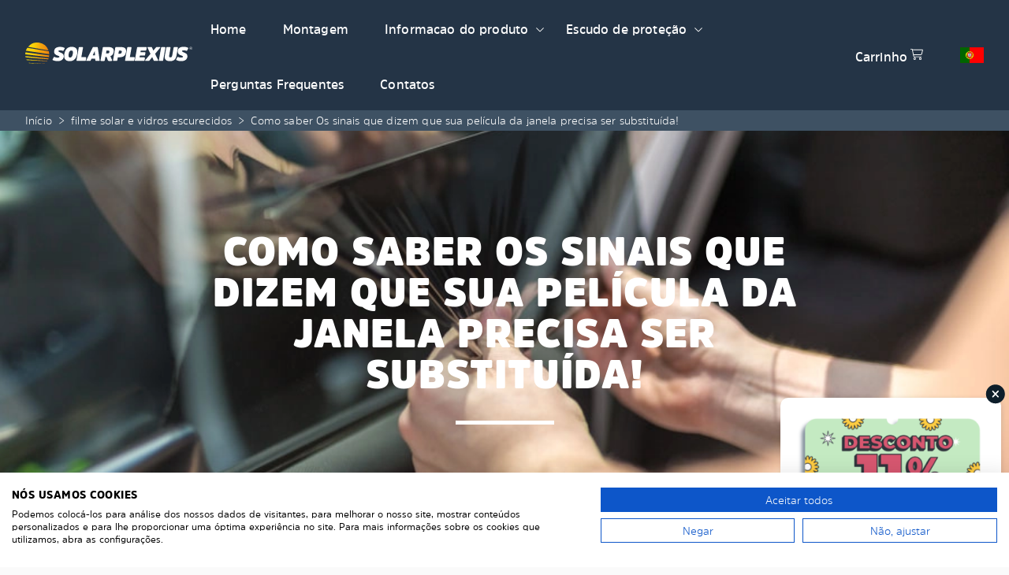

--- FILE ---
content_type: text/html; charset=UTF-8
request_url: https://solarplexius.pt/pt/como-saber-os-sinais-que-dizem-que-sua-pelicula-da-janela-precisa-ser-substituida/
body_size: 48443
content:
<!doctype html>
<html lang="pt-PT" class="lang-pt">
  <head>
    <meta charset="utf-8">
    <meta http-equiv="x-ua-compatible" content="ie=edge">
    <meta name="viewport" content="width=device-width, initial-scale=1, shrink-to-fit=no">
    <!-- Start TradeDoubler Tag -->

		<script language='JavaScript'>
			(function(i,s,o,g,r,a,m){i['TDConversionObject']=r;i[r]=i[r]||function(){(i[r].q=i[r].q||[]).push(arguments)},i[r].l=1*new Date();a=s.createElement(o),m=s.getElementsByTagName(o)[0];a.async=1;a.src=g;m.parentNode.insertBefore(a,m)})(window,document,'script', 'https://svht.tradedoubler.com/tr_sdk.js?org=[[ORG_ID]]&prog=[[PROGRAMID]]&dr=true&rand=' + Math.random(), 'tdconv');
		</script>
<!-- End TradeDoubler tag-->
<link rel="preload" as="script" href="https://solarplexius.com/app/themes/wp-gds-theme/public/vue.6a6e29f3.js" />
<link rel="preload" as="font" href="https://solarplexius.com/app/themes/wp-gds-theme/public/fonts/amsipro/amsipro-black.woff2" crossorigin="anonymous" />
<link rel="preload" as="font" href="https://solarplexius.com/app/themes/wp-gds-theme/public/fonts/amsipro/amsipro-bold.woff2" crossorigin="anonymous" />
<link rel="preload" as="font" href="https://solarplexius.com/app/themes/wp-gds-theme/public/fonts/amsipro/amsipro-light.woff2" crossorigin="anonymous" />
<link rel="preload" as="font" href="https://solarplexius.com/app/themes/wp-gds-theme/public/fonts/amsipro/amsipro-regular.woff2" crossorigin="anonymous" />
<link rel="preload" as="font" href="https://solarplexius.com/app/themes/wp-gds-theme/public/fonts/amsipro/amsipro-semibold.woff2" crossorigin="anonymous" />
<link rel="preload" as="font" href="https://solarplexius.com/app/themes/wp-gds-theme/public/fonts/amsipro/amsipro-ultra.woff2" crossorigin="anonymous" />
<title>Como saber Os sinais que dizem que sua película da janela precisa ser substituída! &#x2d; Solarplexius</title>
	<style>img:is([sizes="auto" i], [sizes^="auto," i]) { contain-intrinsic-size: 3000px 1500px }</style>
	
<!-- Google Tag Manager for WordPress by gtm4wp.com -->
<script data-cfasync="false" data-pagespeed-no-defer>
	var gtm4wp_datalayer_name = "dataLayer";
	var dataLayer = dataLayer || [];
	const gtm4wp_use_sku_instead = false;
	const gtm4wp_currency = 'EUR';
	const gtm4wp_product_per_impression = 10;
	const gtm4wp_clear_ecommerce = true;
	const gtm4wp_datalayer_max_timeout = 2000;
</script>
<!-- End Google Tag Manager for WordPress by gtm4wp.com -->
<!-- The SEO Framework by Sybre Waaijer -->
<meta name="robots" content="max-snippet:-1,max-image-preview:standard,max-video-preview:-1" />
<link rel="canonical" href="https://solarplexius.pt/pt/como-saber-os-sinais-que-dizem-que-sua-pelicula-da-janela-precisa-ser-substituida/" />
<meta name="description" content="O escurecimento da janela &eacute; uma parte importante do seu carro e precisa estar em boas condi&ccedil;&otilde;es para proteg&ecirc;&#x2d;lo dos raios nocivos do sol. Mas com o tempo&#8230;" />
<meta property="og:type" content="article" />
<meta property="og:locale" content="pt_PT" />
<meta property="og:site_name" content="Solarplexius" />
<meta property="og:title" content="Como saber Os sinais que dizem que sua película da janela precisa ser substituída!" />
<meta property="og:description" content="O escurecimento da janela &eacute; uma parte importante do seu carro e precisa estar em boas condi&ccedil;&otilde;es para proteg&ecirc;&#x2d;lo dos raios nocivos do sol. Mas com o tempo, a colora&ccedil;&atilde;o da janela pode ficar danificada e&#8230;" />
<meta property="og:url" content="https://solarplexius.pt/pt/como-saber-os-sinais-que-dizem-que-sua-pelicula-da-janela-precisa-ser-substituida/" />
<meta property="og:image" content="https://solarplexius.com/app/uploads/2022/08/scheibentoenung-folie-entfernen.webp" />
<meta property="og:image:width" content="900" />
<meta property="og:image:height" content="600" />
<meta property="article:published_time" content="2022-08-26T10:32:10+00:00" />
<meta property="article:modified_time" content="2023-02-23T12:10:56+00:00" />
<meta name="twitter:card" content="summary_large_image" />
<meta name="twitter:title" content="Como saber Os sinais que dizem que sua película da janela precisa ser substituída!" />
<meta name="twitter:description" content="O escurecimento da janela &eacute; uma parte importante do seu carro e precisa estar em boas condi&ccedil;&otilde;es para proteg&ecirc;&#x2d;lo dos raios nocivos do sol. Mas com o tempo, a colora&ccedil;&atilde;o da janela pode ficar danificada e&#8230;" />
<meta name="twitter:image" content="https://solarplexius.com/app/uploads/2022/08/scheibentoenung-folie-entfernen.webp" />
<!-- / The SEO Framework by Sybre Waaijer | 2.61ms meta | 0.07ms boot -->

<link rel='dns-prefetch' href='//integrations.etrusted.com' />
<link rel='dns-prefetch' href='//consent.cookiefirst.com' />
<link rel='dns-prefetch' href='//solarplexius.pt' />
<link rel="preload" fetchpriority="high" as="image" href="https://solarplexius.com/app/uploads/2022/08/scheibentoenung-folie-entfernen.webp" imagesrcset="https://solarplexius.com/app/uploads/2022/08/scheibentoenung-folie-entfernen.webp 900w, https://solarplexius.com/app/uploads/2022/08/scheibentoenung-folie-entfernen-300x200.webp 300w, https://solarplexius.com/app/uploads/2022/08/scheibentoenung-folie-entfernen-768x512.webp 768w, https://solarplexius.com/app/uploads/2022/08/scheibentoenung-folie-entfernen-50x33.webp 50w, https://solarplexius.com/app/uploads/2022/08/scheibentoenung-folie-entfernen-136x91.webp 136w, https://solarplexius.com/app/uploads/2022/08/scheibentoenung-folie-entfernen-280x187.webp 280w, https://solarplexius.com/app/uploads/2022/08/scheibentoenung-folie-entfernen-560x373.webp 560w, https://solarplexius.com/app/uploads/2022/08/scheibentoenung-folie-entfernen-600x400.webp 600w, https://solarplexius.com/app/uploads/2022/08/scheibentoenung-folie-entfernen-700x467.webp 700w, https://solarplexius.com/app/uploads/2022/08/scheibentoenung-folie-entfernen-800x533.webp 800w" imagesizes="(max-width: 1600px) 100vw, 1600px"><link rel='stylesheet' id='buttons-css' href='https://solarplexius.pt/wp/wp-includes/css/buttons.min.css?xyz=soCBOkA3qbvCw' media='all' />
<link rel="stylesheet" href="https://solarplexius.pt/wp/wp-includes/css/dashicons.min.css?xyz=soCBOkA3qbvCw" media="print" onload="this.media='all'"><link rel='stylesheet' id='mediaelement-css' href='https://solarplexius.pt/wp/wp-includes/js/mediaelement/mediaelementplayer-legacy.min.css?ver=4.2.17' media='all' />
<link rel='stylesheet' id='wp-mediaelement-css' href='https://solarplexius.pt/wp/wp-includes/js/mediaelement/wp-mediaelement.min.css?xyz=soCBOkA3qbvCw' media='all' />
<link rel='stylesheet' id='media-views-css' href='https://solarplexius.pt/wp/wp-includes/css/media-views.min.css?xyz=soCBOkA3qbvCw' media='all' />
<link rel='stylesheet' id='imgareaselect-css' href='https://solarplexius.pt/wp/wp-includes/js/imgareaselect/imgareaselect.css?ver=0.9.8' media='all' />
<link rel='stylesheet' id='wp-smartcrop-media-library-css' href='https://solarplexius.com/app/plugins/wp-smartcrop/css/media-library.css?ver=2.0.10' media='all' />
<style id='wp-block-heading-inline-css'>
h1.has-background,h2.has-background,h3.has-background,h4.has-background,h5.has-background,h6.has-background{padding:1.25em 2.375em}h1.has-text-align-left[style*=writing-mode]:where([style*=vertical-lr]),h1.has-text-align-right[style*=writing-mode]:where([style*=vertical-rl]),h2.has-text-align-left[style*=writing-mode]:where([style*=vertical-lr]),h2.has-text-align-right[style*=writing-mode]:where([style*=vertical-rl]),h3.has-text-align-left[style*=writing-mode]:where([style*=vertical-lr]),h3.has-text-align-right[style*=writing-mode]:where([style*=vertical-rl]),h4.has-text-align-left[style*=writing-mode]:where([style*=vertical-lr]),h4.has-text-align-right[style*=writing-mode]:where([style*=vertical-rl]),h5.has-text-align-left[style*=writing-mode]:where([style*=vertical-lr]),h5.has-text-align-right[style*=writing-mode]:where([style*=vertical-rl]),h6.has-text-align-left[style*=writing-mode]:where([style*=vertical-lr]),h6.has-text-align-right[style*=writing-mode]:where([style*=vertical-rl]){rotate:180deg}
</style>
<style id='sage/block/core-heading-inline-css'>
h1,h2,h3,h4,h5{display:block;font-family:var(--gds-heading-font-family);font-weight:600;letter-spacing:0}h1:first-child,h2:first-child,h3:first-child,h4:first-child,h5:first-child{margin-top:0}h1{display:block;font-family:var(--gds-heading-font-family);font-family:var(--gds-heading-xl-font-family,var(--gds-heading-font-family));font-size:var(--gds-heading-xl-font-size);font-weight:600;font-weight:var(--gds-heading-xl-font-weight);letter-spacing:0;letter-spacing:var(--gds-heading-xl-letter-spacing);line-height:var(--gds-heading-xl-line-height);margin-bottom:var(--gds-heading-xl-margin-bottom);margin-top:var(--gds-heading-xl-margin-top);text-transform:var(--gds-heading-xl-text-transform)}h1:first-child{margin-top:0}h2{display:block;font-family:var(--gds-heading-font-family);font-family:var(--gds-heading-l-font-family,var(--gds-heading-font-family));font-size:var(--gds-heading-l-font-size);font-weight:600;font-weight:var(--gds-heading-l-font-weight);letter-spacing:0;letter-spacing:var(--gds-heading-l-letter-spacing);line-height:var(--gds-heading-l-line-height);margin-bottom:var(--gds-heading-l-margin-bottom);margin-top:var(--gds-heading-l-margin-top);text-transform:var(--gds-heading-l-text-transform)}h2:first-child{margin-top:0}h3{display:block;font-family:var(--gds-heading-font-family);font-family:var(--gds-heading-m-font-family,var(--gds-heading-font-family));font-size:var(--gds-heading-m-font-size);font-weight:600;font-weight:var(--gds-heading-m-font-weight);letter-spacing:0;letter-spacing:var(--gds-heading-m-letter-spacing);line-height:var(--gds-heading-m-line-height);margin-bottom:var(--gds-heading-m-margin-bottom);margin-top:var(--gds-heading-m-margin-top);text-transform:var(--gds-heading-m-text-transform)}h3:first-child{margin-top:0}h4{display:block;font-family:var(--gds-heading-font-family);font-family:var(--gds-heading-s-font-family,var(--gds-heading-font-family));font-size:var(--gds-heading-s-font-size);font-weight:600;font-weight:var(--gds-heading-s-font-weight);letter-spacing:0;letter-spacing:var(--gds-heading-s-letter-spacing);line-height:var(--gds-heading-s-line-height);margin-bottom:var(--gds-heading-s-margin-bottom);margin-top:var(--gds-heading-s-margin-top);text-transform:var(--gds-heading-s-text-transform)}h4:first-child{margin-top:0}h5{display:block;font-family:var(--gds-heading-font-family);font-family:var(--gds-heading-xs-font-family,var(--gds-heading-font-family));font-size:var(--gds-heading-xs-font-size);font-weight:600;font-weight:var(--gds-heading-xs-font-weight);letter-spacing:0;letter-spacing:var(--gds-heading-xs-letter-spacing);line-height:var(--gds-heading-xs-line-height);margin-bottom:var(--gds-heading-xs-margin-bottom);margin-top:var(--gds-heading-xs-margin-top);text-transform:var(--gds-heading-xs-text-transform)}h5:first-child{margin-top:0}h3.is-style-ultra-bold,h4.is-style-ultra-bold{font-weight:800}

</style>
<style id='wp-block-paragraph-inline-css'>
.is-small-text{font-size:.875em}.is-regular-text{font-size:1em}.is-large-text{font-size:2.25em}.is-larger-text{font-size:3em}.has-drop-cap:not(:focus):first-letter{float:left;font-size:8.4em;font-style:normal;font-weight:100;line-height:.68;margin:.05em .1em 0 0;text-transform:uppercase}body.rtl .has-drop-cap:not(:focus):first-letter{float:none;margin-left:.1em}p.has-drop-cap.has-background{overflow:hidden}:root :where(p.has-background){padding:1.25em 2.375em}:where(p.has-text-color:not(.has-link-color)) a{color:inherit}p.has-text-align-left[style*="writing-mode:vertical-lr"],p.has-text-align-right[style*="writing-mode:vertical-rl"]{rotate:180deg}
</style>
<style id='sage/block/core-paragraph-inline-css'>
p.has-background{max-width:calc(var(--content-width) - var(--block-gutter) * 2);padding:var(--block-gutter)}:not(.components-button).has-icon.has-icon{align-items:center;display:flex}:not(.components-button).has-icon.has-icon>i,:not(.components-button).has-icon.has-icon>img,:not(.components-button).has-icon.has-icon>svg{margin-right:var(--gds-spacing-xs)}

</style>
<link rel='stylesheet' id='wp-block-cover-css' href='https://solarplexius.pt/wp/wp-includes/blocks/cover/style.min.css?xyz=soCBOkA3qbvCw' media='all' />
<style id='sage/block/core-cover-inline-css'>
.wp-block-cover{box-sizing:border-box;color:var(--gds-color-white);min-height:300px;padding:var(--gds-spacing-xl) var(--viewport-gutter)}@media (min-width:60em){.wp-block-cover{padding:var(--gds-spacing-5xl) var(--gds-spacing-xl)}}.wp-block-cover .wp-block-cover__inner-container,.wp-block-cover.is-light .wp-block-cover__inner-container{color:inherit}.wp-block-cover:not(.alignfull){border-radius:3px}@media (max-width:59.99em){.is-root-container>.wp-block-cover:not(.alignfull){margin-left:calc(-1 * var(--viewport-gutter));margin-right:calc(-1 * var(--viewport-gutter));width:auto}}.wp-block-cover h1+h3{font-size:var(--gds-heading-l-font-size);font-weight:800;margin-top:-.5rem}@media (min-width:48.875em){.wp-block-cover h1+h3{margin-top:-1rem}}.wp-block-cover.is-style-contained .wp-block-cover__image-background,.wp-block-cover.is-style-contained .wp-block-cover__video-background{background-color:var(--gds-color-white);object-fit:contain}.wp-block-cover.is-style-fit-background{display:grid;grid-template:"container";grid-template-columns:1fr;min-height:0;padding:0!important}.wp-block-cover.is-style-fit-background .wp-block-cover__image-background,.wp-block-cover.is-style-fit-background .wp-block-cover__video-background{grid-area:container;position:static}.wp-block-cover.is-style-fit-background .wp-block-cover__inner-container{box-sizing:border-box;grid-area:container;padding:var(--gds-spacing-xl) var(--viewport-gutter)}@media (min-width:60em){.wp-block-cover.is-style-fit-background .wp-block-cover__inner-container{padding:var(--gds-spacing-5xl) var(--gds-spacing-xl)}}

</style>
<style id='wp-block-separator-inline-css'>
@charset "UTF-8";.wp-block-separator{border:none;border-top:2px solid}:root :where(.wp-block-separator.is-style-dots){height:auto;line-height:1;text-align:center}:root :where(.wp-block-separator.is-style-dots):before{color:currentColor;content:"···";font-family:serif;font-size:1.5em;letter-spacing:2em;padding-left:2em}.wp-block-separator.is-style-dots{background:none!important;border:none!important}
</style>
<style id='wp-block-separator-theme-inline-css'>
.wp-block-separator.has-css-opacity{opacity:.4}.wp-block-separator{border:none;border-bottom:2px solid;margin-left:auto;margin-right:auto}.wp-block-separator.has-alpha-channel-opacity{opacity:1}.wp-block-separator:not(.is-style-wide):not(.is-style-dots){width:100px}.wp-block-separator.has-background:not(.is-style-dots){border-bottom:none;height:1px}.wp-block-separator.has-background:not(.is-style-wide):not(.is-style-dots){height:2px}
</style>
<style id='sage/block/core-separator-inline-css'>
.wp-block-separator{border-bottom-width:5px;border-left:none;border-right:none;margin-bottom:var(--block-gutter);margin-top:var(--block-gutter);opacity:1}@media (max-width:48.865em){.wp-block-separator{border-bottom-width:3px}}.wp-block-separator:first-child{margin-top:0}.wp-block-separator:last-child{margin-bottom:0}.wp-block-separator:not(.is-style-wide):not(.is-style-dots){width:125px}.wp-block-separator.is-style-block{border-bottom-width:50px;margin-left:calc(var(--viewport-gutter) * -1);margin-right:calc(var(--viewport-gutter) * -1);max-width:var(--alignfull-width);width:unset!important}.wp-block-separator.is-style-block:not(.has-text-color){--block-color:var(--gds-color-ui-12)}

</style>
<style id='wp-block-library-inline-css'>
:root{--wp-admin-theme-color:#007cba;--wp-admin-theme-color--rgb:0,124,186;--wp-admin-theme-color-darker-10:#006ba1;--wp-admin-theme-color-darker-10--rgb:0,107,161;--wp-admin-theme-color-darker-20:#005a87;--wp-admin-theme-color-darker-20--rgb:0,90,135;--wp-admin-border-width-focus:2px;--wp-block-synced-color:#7a00df;--wp-block-synced-color--rgb:122,0,223;--wp-bound-block-color:var(--wp-block-synced-color)}@media (min-resolution:192dpi){:root{--wp-admin-border-width-focus:1.5px}}.wp-element-button{cursor:pointer}:root{--wp--preset--font-size--normal:16px;--wp--preset--font-size--huge:42px}:root .has-very-light-gray-background-color{background-color:#eee}:root .has-very-dark-gray-background-color{background-color:#313131}:root .has-very-light-gray-color{color:#eee}:root .has-very-dark-gray-color{color:#313131}:root .has-vivid-green-cyan-to-vivid-cyan-blue-gradient-background{background:linear-gradient(135deg,#00d084,#0693e3)}:root .has-purple-crush-gradient-background{background:linear-gradient(135deg,#34e2e4,#4721fb 50%,#ab1dfe)}:root .has-hazy-dawn-gradient-background{background:linear-gradient(135deg,#faaca8,#dad0ec)}:root .has-subdued-olive-gradient-background{background:linear-gradient(135deg,#fafae1,#67a671)}:root .has-atomic-cream-gradient-background{background:linear-gradient(135deg,#fdd79a,#004a59)}:root .has-nightshade-gradient-background{background:linear-gradient(135deg,#330968,#31cdcf)}:root .has-midnight-gradient-background{background:linear-gradient(135deg,#020381,#2874fc)}.has-regular-font-size{font-size:1em}.has-larger-font-size{font-size:2.625em}.has-normal-font-size{font-size:var(--wp--preset--font-size--normal)}.has-huge-font-size{font-size:var(--wp--preset--font-size--huge)}.has-text-align-center{text-align:center}.has-text-align-left{text-align:left}.has-text-align-right{text-align:right}#end-resizable-editor-section{display:none}.aligncenter{clear:both}.items-justified-left{justify-content:flex-start}.items-justified-center{justify-content:center}.items-justified-right{justify-content:flex-end}.items-justified-space-between{justify-content:space-between}.screen-reader-text{border:0;clip-path:inset(50%);height:1px;margin:-1px;overflow:hidden;padding:0;position:absolute;width:1px;word-wrap:normal!important}.screen-reader-text:focus{background-color:#ddd;clip-path:none;color:#444;display:block;font-size:1em;height:auto;left:5px;line-height:normal;padding:15px 23px 14px;text-decoration:none;top:5px;width:auto;z-index:100000}html :where(.has-border-color){border-style:solid}html :where([style*=border-top-color]){border-top-style:solid}html :where([style*=border-right-color]){border-right-style:solid}html :where([style*=border-bottom-color]){border-bottom-style:solid}html :where([style*=border-left-color]){border-left-style:solid}html :where([style*=border-width]){border-style:solid}html :where([style*=border-top-width]){border-top-style:solid}html :where([style*=border-right-width]){border-right-style:solid}html :where([style*=border-bottom-width]){border-bottom-style:solid}html :where([style*=border-left-width]){border-left-style:solid}html :where(img[class*=wp-image-]){height:auto;max-width:100%}:where(figure){margin:0 0 1em}html :where(.is-position-sticky){--wp-admin--admin-bar--position-offset:var(--wp-admin--admin-bar--height,0px)}@media screen and (max-width:600px){html :where(.is-position-sticky){--wp-admin--admin-bar--position-offset:0px}}
</style>
<style id='woocommerce-inline-inline-css'>
.woocommerce form .form-row .required { visibility: visible; }
</style>
<link rel='stylesheet' id='brands-styles-css' href='https://solarplexius.com/app/plugins/woocommerce/assets/css/brands.css?ver=10.0.2' media='all' />
<link rel="stylesheet" href="https://solarplexius.com/app/plugins/woocommerce-trusted-shops/assets/css/layout.min.css?ver=4.0.17" media="print" onload="this.media='all'"><link rel='stylesheet' id='sage/app.css-css' href='https://solarplexius.com/app/themes/wp-gds-theme/public/styles/app.css?id=b5c7bd1e294930804de3bb759a5034d6' media='all' />
<style id='sage/app.css-inline-css'>
:root{--wp--preset--aspect-ratio--square: 1;--wp--preset--aspect-ratio--4-3: 4/3;--wp--preset--aspect-ratio--3-4: 3/4;--wp--preset--aspect-ratio--3-2: 3/2;--wp--preset--aspect-ratio--2-3: 2/3;--wp--preset--aspect-ratio--16-9: 16/9;--wp--preset--aspect-ratio--9-16: 9/16;--wp--preset--color--black: var(--gds-color-black);--wp--preset--color--cyan-bluish-gray: #abb8c3;--wp--preset--color--white: var(--gds-color-white);--wp--preset--color--pale-pink: #f78da7;--wp--preset--color--vivid-red: #cf2e2e;--wp--preset--color--luminous-vivid-orange: #ff6900;--wp--preset--color--luminous-vivid-amber: #fcb900;--wp--preset--color--light-green-cyan: #7bdcb5;--wp--preset--color--vivid-green-cyan: #00d084;--wp--preset--color--pale-cyan-blue: #8ed1fc;--wp--preset--color--vivid-cyan-blue: #0693e3;--wp--preset--color--vivid-purple: #9b51e0;--wp--preset--color--ui-01: var(--gds-color-ui-01);--wp--preset--color--ui-02: var(--gds-color-ui-02);--wp--preset--color--ui-03: var(--gds-color-ui-03);--wp--preset--color--ui-04: var(--gds-color-ui-04);--wp--preset--color--ui-05: var(--gds-color-ui-05);--wp--preset--color--ui-06: var(--gds-color-ui-06);--wp--preset--color--ui-07: var(--gds-color-ui-07);--wp--preset--color--ui-08: var(--gds-color-ui-08);--wp--preset--color--ui-09: var(--gds-color-ui-09);--wp--preset--color--ui-10: var(--gds-color-ui-10);--wp--preset--color--ui-11: var(--gds-color-ui-11);--wp--preset--color--ui-12: var(--gds-color-ui-12);--wp--preset--color--ui-13: var(--gds-color-ui-13);--wp--preset--gradient--vivid-cyan-blue-to-vivid-purple: linear-gradient(135deg,rgba(6,147,227,1) 0%,rgb(155,81,224) 100%);--wp--preset--gradient--light-green-cyan-to-vivid-green-cyan: linear-gradient(135deg,rgb(122,220,180) 0%,rgb(0,208,130) 100%);--wp--preset--gradient--luminous-vivid-amber-to-luminous-vivid-orange: linear-gradient(135deg,rgba(252,185,0,1) 0%,rgba(255,105,0,1) 100%);--wp--preset--gradient--luminous-vivid-orange-to-vivid-red: linear-gradient(135deg,rgba(255,105,0,1) 0%,rgb(207,46,46) 100%);--wp--preset--gradient--very-light-gray-to-cyan-bluish-gray: linear-gradient(135deg,rgb(238,238,238) 0%,rgb(169,184,195) 100%);--wp--preset--gradient--cool-to-warm-spectrum: linear-gradient(135deg,rgb(74,234,220) 0%,rgb(151,120,209) 20%,rgb(207,42,186) 40%,rgb(238,44,130) 60%,rgb(251,105,98) 80%,rgb(254,248,76) 100%);--wp--preset--gradient--blush-light-purple: linear-gradient(135deg,rgb(255,206,236) 0%,rgb(152,150,240) 100%);--wp--preset--gradient--blush-bordeaux: linear-gradient(135deg,rgb(254,205,165) 0%,rgb(254,45,45) 50%,rgb(107,0,62) 100%);--wp--preset--gradient--luminous-dusk: linear-gradient(135deg,rgb(255,203,112) 0%,rgb(199,81,192) 50%,rgb(65,88,208) 100%);--wp--preset--gradient--pale-ocean: linear-gradient(135deg,rgb(255,245,203) 0%,rgb(182,227,212) 50%,rgb(51,167,181) 100%);--wp--preset--gradient--electric-grass: linear-gradient(135deg,rgb(202,248,128) 0%,rgb(113,206,126) 100%);--wp--preset--gradient--midnight: linear-gradient(135deg,rgb(2,3,129) 0%,rgb(40,116,252) 100%);--wp--preset--gradient--gradient-01: var(--gradient-01);--wp--preset--font-size--small: 13px;--wp--preset--font-size--medium: 20px;--wp--preset--font-size--large: 36px;--wp--preset--font-size--x-large: 42px;--wp--preset--font-size--xs-paragraph: var(--gds-paragraph-xs-font-size);--wp--preset--font-size--s-paragraph: var(--gds-paragraph-s-font-size);--wp--preset--font-size--m-paragraph: var(--gds-paragraph-m-font-size);--wp--preset--font-size--l-paragraph: var(--gds-paragraph-l-font-size);--wp--preset--font-size--xs-heading: var(--gds-heading-xs-font-size);--wp--preset--font-size--s-heading: var(--gds-heading-s-font-size);--wp--preset--font-size--m-heading: var(--gds-heading-m-font-size);--wp--preset--font-size--l-heading: var(--gds-heading-l-font-size);--wp--preset--font-size--xl-heading: var(--gds-heading-xl-font-size);--wp--preset--font-size--xxl-heading: var(--gds-heading-2xl-font-size);--wp--preset--spacing--20: 0.44rem;--wp--preset--spacing--30: 0.67rem;--wp--preset--spacing--40: 1rem;--wp--preset--spacing--50: 1.5rem;--wp--preset--spacing--60: 2.25rem;--wp--preset--spacing--70: 3.38rem;--wp--preset--spacing--80: 5.06rem;--wp--preset--shadow--natural: 6px 6px 9px rgba(0, 0, 0, 0.2);--wp--preset--shadow--deep: 12px 12px 50px rgba(0, 0, 0, 0.4);--wp--preset--shadow--sharp: 6px 6px 0px rgba(0, 0, 0, 0.2);--wp--preset--shadow--outlined: 6px 6px 0px -3px rgba(255, 255, 255, 1), 6px 6px rgba(0, 0, 0, 1);--wp--preset--shadow--crisp: 6px 6px 0px rgba(0, 0, 0, 1);}:where(.is-layout-flex){gap: 0.5em;}:where(.is-layout-grid){gap: 0.5em;}body .is-layout-flex{display: flex;}.is-layout-flex{flex-wrap: wrap;align-items: center;}.is-layout-flex > :is(*, div){margin: 0;}body .is-layout-grid{display: grid;}.is-layout-grid > :is(*, div){margin: 0;}:where(.wp-block-columns.is-layout-flex){gap: 2em;}:where(.wp-block-columns.is-layout-grid){gap: 2em;}:where(.wp-block-post-template.is-layout-flex){gap: 1.25em;}:where(.wp-block-post-template.is-layout-grid){gap: 1.25em;}.has-black-color{color: var(--wp--preset--color--black) !important;}.has-cyan-bluish-gray-color{color: var(--wp--preset--color--cyan-bluish-gray) !important;}.has-white-color{color: var(--wp--preset--color--white) !important;}.has-pale-pink-color{color: var(--wp--preset--color--pale-pink) !important;}.has-vivid-red-color{color: var(--wp--preset--color--vivid-red) !important;}.has-luminous-vivid-orange-color{color: var(--wp--preset--color--luminous-vivid-orange) !important;}.has-luminous-vivid-amber-color{color: var(--wp--preset--color--luminous-vivid-amber) !important;}.has-light-green-cyan-color{color: var(--wp--preset--color--light-green-cyan) !important;}.has-vivid-green-cyan-color{color: var(--wp--preset--color--vivid-green-cyan) !important;}.has-pale-cyan-blue-color{color: var(--wp--preset--color--pale-cyan-blue) !important;}.has-vivid-cyan-blue-color{color: var(--wp--preset--color--vivid-cyan-blue) !important;}.has-vivid-purple-color{color: var(--wp--preset--color--vivid-purple) !important;}.has-black-background-color{background-color: var(--wp--preset--color--black) !important;}.has-cyan-bluish-gray-background-color{background-color: var(--wp--preset--color--cyan-bluish-gray) !important;}.has-white-background-color{background-color: var(--wp--preset--color--white) !important;}.has-pale-pink-background-color{background-color: var(--wp--preset--color--pale-pink) !important;}.has-vivid-red-background-color{background-color: var(--wp--preset--color--vivid-red) !important;}.has-luminous-vivid-orange-background-color{background-color: var(--wp--preset--color--luminous-vivid-orange) !important;}.has-luminous-vivid-amber-background-color{background-color: var(--wp--preset--color--luminous-vivid-amber) !important;}.has-light-green-cyan-background-color{background-color: var(--wp--preset--color--light-green-cyan) !important;}.has-vivid-green-cyan-background-color{background-color: var(--wp--preset--color--vivid-green-cyan) !important;}.has-pale-cyan-blue-background-color{background-color: var(--wp--preset--color--pale-cyan-blue) !important;}.has-vivid-cyan-blue-background-color{background-color: var(--wp--preset--color--vivid-cyan-blue) !important;}.has-vivid-purple-background-color{background-color: var(--wp--preset--color--vivid-purple) !important;}.has-black-border-color{border-color: var(--wp--preset--color--black) !important;}.has-cyan-bluish-gray-border-color{border-color: var(--wp--preset--color--cyan-bluish-gray) !important;}.has-white-border-color{border-color: var(--wp--preset--color--white) !important;}.has-pale-pink-border-color{border-color: var(--wp--preset--color--pale-pink) !important;}.has-vivid-red-border-color{border-color: var(--wp--preset--color--vivid-red) !important;}.has-luminous-vivid-orange-border-color{border-color: var(--wp--preset--color--luminous-vivid-orange) !important;}.has-luminous-vivid-amber-border-color{border-color: var(--wp--preset--color--luminous-vivid-amber) !important;}.has-light-green-cyan-border-color{border-color: var(--wp--preset--color--light-green-cyan) !important;}.has-vivid-green-cyan-border-color{border-color: var(--wp--preset--color--vivid-green-cyan) !important;}.has-pale-cyan-blue-border-color{border-color: var(--wp--preset--color--pale-cyan-blue) !important;}.has-vivid-cyan-blue-border-color{border-color: var(--wp--preset--color--vivid-cyan-blue) !important;}.has-vivid-purple-border-color{border-color: var(--wp--preset--color--vivid-purple) !important;}.has-vivid-cyan-blue-to-vivid-purple-gradient-background{background: var(--wp--preset--gradient--vivid-cyan-blue-to-vivid-purple) !important;}.has-light-green-cyan-to-vivid-green-cyan-gradient-background{background: var(--wp--preset--gradient--light-green-cyan-to-vivid-green-cyan) !important;}.has-luminous-vivid-amber-to-luminous-vivid-orange-gradient-background{background: var(--wp--preset--gradient--luminous-vivid-amber-to-luminous-vivid-orange) !important;}.has-luminous-vivid-orange-to-vivid-red-gradient-background{background: var(--wp--preset--gradient--luminous-vivid-orange-to-vivid-red) !important;}.has-very-light-gray-to-cyan-bluish-gray-gradient-background{background: var(--wp--preset--gradient--very-light-gray-to-cyan-bluish-gray) !important;}.has-cool-to-warm-spectrum-gradient-background{background: var(--wp--preset--gradient--cool-to-warm-spectrum) !important;}.has-blush-light-purple-gradient-background{background: var(--wp--preset--gradient--blush-light-purple) !important;}.has-blush-bordeaux-gradient-background{background: var(--wp--preset--gradient--blush-bordeaux) !important;}.has-luminous-dusk-gradient-background{background: var(--wp--preset--gradient--luminous-dusk) !important;}.has-pale-ocean-gradient-background{background: var(--wp--preset--gradient--pale-ocean) !important;}.has-electric-grass-gradient-background{background: var(--wp--preset--gradient--electric-grass) !important;}.has-midnight-gradient-background{background: var(--wp--preset--gradient--midnight) !important;}.has-small-font-size{font-size: var(--wp--preset--font-size--small) !important;}.has-medium-font-size{font-size: var(--wp--preset--font-size--medium) !important;}.has-large-font-size{font-size: var(--wp--preset--font-size--large) !important;}.has-x-large-font-size{font-size: var(--wp--preset--font-size--x-large) !important;}
</style>
<script defer src="https://solarplexius.com/app/plugins/wp-image-resizer/dist/wp-image-resizer.js?ver=1768574006" id="wp-image-resizer/js-js"></script>
<script id="sage/app.js-js-extra">
var Sage = {"lang":"pt","country":"PT","currency":{"code":"EUR","symbol":"&euro;","symbolPosition":"right_space","thousandSeparator":" ","decimalSeparator":",","precision":2},"taxRate":"23","taxText":"incl. 23% IVA","ajaxChangePaymentMethod":"\/pt\/?wc-ajax=solarplex_change_payment_method","hasImageResizerService":"","primaryDomain":"https:\/\/solarplexius.com","persistentCartProxy":"https:\/\/solarplexius.pt\/wp\/wp-login.php?persist-cart=1","checkoutUrls":{"EN":"https:\/\/solarplexius.com\/checkout\/","FI":"https:\/\/solarplexius.fi\/fi\/checkout\/","SE":"https:\/\/solarplexius.se\/se\/checkout\/","AT":"https:\/\/solarplexius.at\/at\/checkout\/","DE":"https:\/\/solarplexius.de\/de\/checkout\/","BE":"https:\/\/solarplexius.be\/be-fr\/checkout\/","BG":"https:\/\/solarplexius.com\/bg\/checkout\/","HR":"https:\/\/solarplexius.com\/hr\/checkout\/","CY":"https:\/\/solarplexius.com\/cy\/checkout\/","CZ":"https:\/\/solarplexius.com\/cz\/checkout\/","DK":"https:\/\/solarplexius.dk\/dk\/checkout\/","EE":"https:\/\/solarplexius.com\/et\/checkout\/","FR":"https:\/\/solarplexius.fr\/fr\/checkout\/","GR":"https:\/\/solarplexius.com\/gr\/checkout\/","HU":"https:\/\/solarplexius.com\/hu\/checkout\/","IE":"https:\/\/solarplexius.com\/ir\/checkout\/","IT":"https:\/\/solarplexius.it\/it\/checkout\/","LV":"https:\/\/solarplexius.com\/lv\/checkout\/","LT":"https:\/\/solarplexius.com\/lt\/checkout\/","LU":"https:\/\/solarplexius.com\/lu\/checkout\/","MT":"https:\/\/solarplexius.com\/mt\/checkout\/","NL":"https:\/\/solarplexius.nl\/nl\/checkout\/","NO":"https:\/\/solarplexius.no\/no\/checkout\/","PL":"https:\/\/solarplexius.com\/pl\/checkout\/","PT":"https:\/\/solarplexius.pt\/pt\/checkout\/","RO":"https:\/\/solarplexius.com\/ro\/checkout\/","SK":"https:\/\/solarplexius.com\/sk\/checkout\/","SI":"https:\/\/solarplexius.com\/si\/checkout\/","ES":"https:\/\/solarplexius.es\/es\/checkout\/","CH":"https:\/\/solarplexius.ch\/ch\/checkout\/","GB":"https:\/\/solarplexius.co.uk\/uk\/checkout\/"},"liveChatGroup":"12"};
var app_i18n = {"domain":"gds","locale_data":{"messages":{"":{"domain":"gds"},"3 DOOR":["3 PORTA"],"5 DOOR":["5 PORTA"],"KOMBI":["CARRINHA"],"Divider":["Barreira de prote\u00e7\u00e3o"],"Extralong":["Extra Longo"],"SHORT":["CURTO"],"Short":["Curto"],"SHORT L1":["CURTO L1"],"LONG L2":["Lungo L2"],"Mercedes":["Mercedes-Benz"],"Select windows":["selecione o n\u00famero de vidros que deseja escurecer"],"Select window for %s window combinations you would like to buy sun protection tinting for using the selections below.":["Abaixo voc\u00ea encontrar\u00e1 todos os protetores solares Solarplexius para %s"],"Congratulations on the sale.":["Parab\u00e9ns pela venda."],"Thanks for reading.":["Obrigado por ler."],"We look forward to fulfilling your order soon.":["Estamos ansiosos para atender seu pedido em breve."],"Thanks for using {site_url}!":["Obrigado por ler {site_url}!"],"We look forward to seeing you soon.":["Estamos ansiosos para v\u00ea-lo em breve."],"Klarna, Credit card":["Klarna (Visa, Mastercard..)"],"Nets, Credit card":["Pagamento com cart\u00e3o (Visa, Mastercard ..) Ou PayPal"],"PayPal, Direct Debit, Credit Card and Invoice (if available)":["PayPal ou pagamento com cart\u00e3o (Visa, Mastercard ..)"],"Please choose a payment method:":["Por favor, escolha uma forma de pagamento:"],"Direct bank transfer":["Transfer\u00eancia banc\u00e1ria"],"Make your payment directly into our bank account. Please use your Order ID as the payment reference. Your order will not be shipped until the funds have cleared in our account.":["Fa\u00e7a seu pagamento diretamente em nossa conta banc\u00e1ria. Por favor, use seu n\u00famero do pedido como refer\u00eancia de pagamento. Seu pedido n\u00e3o ser\u00e1 enviado at\u00e9 que os fundos sejam liberados em nossa conta."],"Cash on delivery":["Pagamento no ato da entrega"],"Pay with cash upon delivery.":["Pague com dinheiro na entrega."],"Free shipping":["Envio Gr\u00e1tis"],"Show products":["Mostrar produtos"],"Product selector":["Escolha seu produto"],"warnings:sliding_doors":["O %s pode ter um contato apenas no lado esquerdo do vidro traseiro do carro ou um contato no lado direito e esquerdo do vidro traseiro. Escolha abaixo qual variante seu carro possui. Contacto Lado Esquerdo e Direito Contacto Lado Esquerdo."],"warnings:brakelights":["%s est\u00e1 dispon\u00edvel com e sem luz de freio no vidro traseiro. Se o seu carro tem luzes de freio, temos que cortar para isso. Escolha abaixo qual variante seu carro possui."],"warnings:brakelight_widths":["%s est\u00e1 dispon\u00edvel com duas larguras diferentes de luzes de freio no vidro traseiro. Escolha abaixo da largura da luz de freio do seu carro."],"warnings:contact_side":["O %s pode ter um contato apenas no lado esquerdo do vidro traseiro do carro ou um contato no lado direito e esquerdo do vidro traseiro. Escolha abaixo qual variante seu carro possui."],"warnings:double_ac":["%s est\u00e1 dispon\u00edvel com duas variantes diferentes de janelas laterais. Um como vers\u00e3o para AC duplo na janela lateral. Se voc\u00ea tiver AC duplo, suas janelas laterais t\u00eam comprimentos diferentes. Se voc\u00ea n\u00e3o tiver AC duplo e suas janelas laterais forem do mesmo comprimento. Escolha abaixo qual variante seu carro possui."],"warnings:back_window":["%s est\u00e1 dispon\u00edvel com duas variantes diferentes de vidros traseiros. Um que pode ser aberto separadamente e uma variante que \u00e9 fixa. Escolha abaixo qual variante seu carro possui."],"warnings:brakelight_posititon":["%s Existem diferentes tipos de luzes de freio no vidro traseiro. A luz de freio pode estar localizada na parte superior ou inferior da janela traseira. H\u00e1 tamb\u00e9m uma vers\u00e3o sem luzes de freio na janela traseira. Escolha abaixo qual variante seu carro possui."],"warnings:sidewindows_openable":["%s est\u00e1 dispon\u00edvel com duas variantes diferentes de janelas laterais. Uma que pode ser aberta para fora e uma variante que n\u00e3o pode ser aberta. Escolha abaixo qual variante seu carro possui."],"warnings:wiper":["%s est\u00e1 dispon\u00edvel com e sem limpador do vidro traseiro. Se o seu carro tem um limpador, temos que cortar para isso. Escolha abaixo qual variante seu carro possui."],"warnings:side_window_antenna":["%s pode ter um contato na janela lateral do porta-malas. Se o seu carro tiver um contato na janela lateral, temos que cort\u00e1-lo. Escolha abaixo qual variante seu carro possui."],"warnings:back_window_rubber_plastic":["%s est\u00e1 dispon\u00edvel com duas variantes diferentes de vidros traseiros. Um que tenha encaixes de pl\u00e1stico ao redor da janela e outro que tem apenas uma tira de borracha ao redor da janela. Escolha abaixo qual variante seu carro possui."],"warnings:back_window_plastic_steel":["%s est\u00e1 dispon\u00edvel com duas variantes diferentes de vidros traseiros. Um que tem encaixes de pl\u00e1stico ao redor da janela e outro que tem apenas uma borda de a\u00e7o. Escolha abaixo qual variante seu carro possui."],"warnings:volkswagen_t5":["%s est\u00e1 dispon\u00edvel em muitas vers\u00f5es diferentes. Para tornar mais f\u00e1cil para voc\u00ea como cliente fazer o pedido, temos apenas alguns itens para escolher. \r\nAp\u00f3s a sua compra, o nosso servi\u00e7o de apoio ao cliente ir\u00e1 contact\u00e1-lo pessoalmente para saber exatamente qual janelas possui seu carro. \r\nTemos nossa prote\u00e7\u00e3o solar para todas as janelas que um %s pode ter. N\u00e3o importa a configura\u00e7\u00e3o do seu carro, n\u00f3s temos a solu\u00e7\u00e3o. \r\nCertifique-se de selecionar o item que corresponde ao n\u00famero de janelas que deseja encomendar."],"Model Year":["Ano"],"Model":["Modelo"],"Year":["Ano"],"Pay and Shop":["Pague e compre"],"[Remove]":["[Remover]"],"Shipping to %s.":["Enviando para %s."],"Change address":["Mudar endere\u00e7o"],"Shipping options will be updated during checkout.":["As op\u00e7\u00f5es de envio ser\u00e3o atualizadas durante a finaliza\u00e7\u00e3o da compra."],"Shipping costs are calculated during checkout.":["Os custos de envio s\u00e3o calculados durante a finaliza\u00e7\u00e3o da compra."],"Enter your address to view shipping options.":["Digite seu endere\u00e7o para ver as op\u00e7\u00f5es de envio."],"There are no shipping options available. Please ensure that your address has been entered correctly, or contact us if you need any help.":["N\u00e3o h\u00e1 op\u00e7\u00f5es de envio dispon\u00edveis. Certifique-se de que seu endere\u00e7o foi inserido corretamente ou entre em contato conosco se precisar de ajuda."],"No shipping options were found for %s.":["N\u00e3o foram encontradas op\u00e7\u00f5es de envio para %s."],"Enter a different address":["Digite um endere\u00e7o diferente"],"Sorry, it seems that there are no available payment methods for your state. Please contact us if you require assistance or wish to make alternate arrangements.":["Desculpe, parece que n\u00e3o h\u00e1 m\u00e9todos de pagamento dispon\u00edveis para seu estado. Entre em contato conosco se precisar de assist\u00eancia ou quiser fazer arranjos alternativos."],"Please fill in your details above to see available payment methods.":["Preencha seus dados acima para ver as formas de pagamento dispon\u00edveis."],"You must be logged in to checkout.":["Voc\u00ea precisa estar logado para pagar."],"Your order":["Seu pedido"],"Update totals":["Atualizar todos"],"Place order":["Fa\u00e7a a encomenda"],"Coupon:":["Desconto:"],"Apply coupon":["Ativar desconto"],"Unfortunately your order cannot be processed as the originating bank\/merchant has declined your transaction. Please attempt your purchase again.":["Infelizmente, seu pedido n\u00e3o pode ser processado, pois o banco\/comerciante de origem recusou sua transa\u00e7\u00e3o. Por favor, tente sua compra novamente."],"Pay":["Pagar"],"My account":["Minha conta"],"Thank you. Your order has been received.":["Obrigado. Seu pedido foi recebido."],"Order number:":["N\u00famero do pedido:"],"Date:":["Data:"],"Email:":["E-mail:"],"Payment method:":["M\u00e9todo de pagamento:"],"Coupon code":["C\u00f3digo de desconto"],"Sneeze guard":["Escudo de prote\u00e7\u00e3o"],"SNEEZE GUARD":["Escudo de prote\u00e7\u00e3o"],"TAXI SNEEZE GUARD":["Escudos de prote\u00e7\u00e3o para taxi"],"Gratulerer med salget.":["Parab\u00e9ns pela venda."],"Takk for din oppmerksomhet.":["Obrigado pela sua aten\u00e7\u00e3o."],"Forh\u00e5pentligvis kommer de tilbake. Les mer om <a href=\"https:\/\/docs.woocommerce.com\/document\/managing-orders\/\">feils\u00f8king av mislykkede betalinger<\/a>.":["Esperamos que voc\u00ea volte. leia mais sobre <a href=\"https:\/\/docs.woocommerce.com\/document\/managing-orders\/\"> solu\u00e7\u00e3o de problemas de pagamentos com falha<\/a>."],"Body Type":["Carroceria"],"Car Brand":["Marca"],"Added to cart":["Acrescentar no carrinho"],"Continue shopping":["Continuar compra"],"Go to cart":["V\u00e1 para o carrinho"],"Your selection":["Sua escolha"],"Buy now":["Comprar Agora"],"Adding to cart...":["Colocar no carrinho"],"Add to cart":["Adicionar ao Carrinho"],"Article no":["N\u00famero de artigo"],"Body type":["Carroceria"],"Type code":["Tipo de c\u00f3digo"],"Generation":["Gera\u00e7\u00e3o"],"Nr. of rear windows":["N\u00ba de vidros traseiros"],"Nr. of door windows":["N\u00ba de janelas"],"Nr. of side windows":["N\u00ba de vidros laterais"],"Nr. of small side windows":["N\u00ba dos pequeno vidros laterais"],"incl. %s% tax":["incl. %s% iva"],"Select country":["Selecione o pa\u00eds"],"incl. shipping and VAT":["incl. envio e iva"],"Details":["Detalhes"],"Selected":["Selecionado"],"Select":["Selecione"],"VAT":["IVA"],"Select which windows for %s you would like to buy sun protection tinting for.":["Selecione para quais janelas de %s voc\u00ea gostaria de comprar a prote\u00e7\u00e3o solar."],"Tinted windows for %s":["Peliculas para %s"],"Read More":["Leia mais"],"Cart":["Carrinho"],"Complete":["Completo"],"Delivery time: 3-5 working days.":["Prazo de entrega: 5-8 dias \u00fateis."],"Delivery time: 1-2 working days.":["Prazo de entrega: 1-3 dias \u00fateis."],"Remove":["Remover"],"Coupon":["Desconto"],"Shipping options":["Op\u00e7\u00f5es de envio"],"Payment options":["Op\u00e7\u00f5es de pagamento"],"Country":["Pa\u00eds"],"Go to checkout":["Ir para o pagamento"],"The order failed":["O pedido falhou"],"Summary":["Resumo"],"Enter text":["Digite o texto"],"warnings:Rear_Window_Contact":["%s pode ter um contato na parte superior do vidro traseiro. \r\nSe o seu carro tiver um contato no vidro traseiro, temos que cort\u00e1-lo. Escolha abaixo qual variante seu carro possui."],"warnings:side_window_Contacts":["% s est\u00e1 dispon\u00edvel com duas varia\u00e7\u00f5es de janela lateral diferentes. Um como uma vers\u00e3o que possui pequenos contatos pretos na parte superior das janelas laterais no porta-malas. Se o seu carro tem contatos nas janelas laterais, temos que cortar para isso. Escolha abaixo qual variante seu carro possui."],"Sort code":["Refer\u00eancia de pagamento, deve ser indicada no pagamento"],"Have a coupon?":["Voc\u00ea tem um c\u00f3digo de desconto?"],"If you have a coupon code, please apply it below.":["Voc\u00ea tem um c\u00f3digo de desconto, use abaixo."],"Click here to enter your code":["Voc\u00ea tem um c\u00f3digo de desconto?"],"Your personal data will be used to support your experience throughout this website, to manage access to your account, and for other purposes described in our [privacy_policy].":["Seus dados pessoais ser\u00e3o usados para apoiar sua experi\u00eancia em todo este site, para gerenciar o acesso \u00e0 sua conta e para outros fins descritos em nosso [privacy_policy]."],"Your personal data will be used to process your order, support your experience throughout this website, and for other purposes described in our [privacy_policy].":["Seus dados pessoais ser\u00e3o usados para processar seu pedido, apoiar sua experi\u00eancia em todo este site e para outros fins descritos em nosso [privacy_policy]."],"Shipping":["Envio"],"Submit":["Enviar"],"Thanks for your order. It\u2019s on-hold until we confirm that payment has been received. In the meantime, here\u2019s a reminder of what you ordered:":["Obrigado pelo seu pedido. Est\u00e1 em espera at\u00e9 confirmarmos que o pagamento foi recebido. Enquanto isso, aqui est\u00e1 um lembrete do que voc\u00ea pediu:"],"Just to let you know &mdash; we've received your order #%s, and it is now being processed:":["Apenas para que voc\u00ea saiba &mdash; recebemos seu pedido #%s e ele est\u00e1 sendo processado:"],"Your order on %s has been partially refunded. There are more details below for your reference:":["Seu pedido em %s foi parcialmente reembolsado. H\u00e1 mais detalhes abaixo para sua refer\u00eancia:"],"Your order on %s has been refunded. There are more details below for your reference:":["Seu pedido em %s foi reembolsado. H\u00e1 mais detalhes abaixo para sua refer\u00eancia:"],"Billing address":["Endere\u00e7o de cobran\u00e7a"],"Shipping address":["Endere\u00e7o para envio"],"Customer details":["Detalhes do cliente"],"View order: %s":["Ver pedido: %s"],"Sale!":["Oferta!"],"Update cart":["Atualizar carrinho"],"No products in the cart.":["Nenhum produto no carrinho."],"Proceed to checkout":["Prossiga para o pagamento"],"Calculate shipping":["Calcular frete"],"There are some issues with the items in your cart. Please go back to the cart page and resolve these issues before checking out.":["Existem alguns problemas com os itens no seu carrinho. Volte para a p\u00e1gina do carrinho e resolva esses problemas antes de finalizar a compra."],"Return to cart":["Retornar ao carrinho"],"Billing &amp; Shipping":["Faturamento &amp; Envio"],"Create an account?":["Crie a sua conta aqui?"],"Returning customer?":["Cliente de retorno?"],"Click here to login":["Clique aqui para logar"],"If you have shopped with us before, please enter your details below. If you are a new customer, please proceed to the Billing section.":["Se voc\u00ea j\u00e1 comprou conosco, por favor, insira seus dados abaixo. Se voc\u00ea \u00e9 um novo cliente, v\u00e1 para a se\u00e7\u00e3o Faturamento."],"Sorry, it seems that there are no available payment methods for your location. Please contact us if you require assistance or wish to make alternate arrangements.":["Desculpe, parece que n\u00e3o h\u00e1 m\u00e9todos de pagamento dispon\u00edveis para seu local. Entre em contato conosco se precisar de assist\u00eancia ou quiser fazer arranjos alternativos."],"Ship to a different address?":["Envie para um endere\u00e7o diferente?"],"Price:":["Pre\u00e7o:"],"Notification to let you know &mdash; order #%1$s belonging to %2$s has been cancelled:":["Notifica\u00e7\u00e3o para inform\u00e1-lo &mdash; o pedido #%1$s pertencente a %2$s foi cancelado:"],"Payment for order #%1$s from %2$s has failed. The order was as follows:":["O pagamento do pedido #%1$s de %2$s falhou. A ordem foi a seguinte:"],"You\u2019ve received the following order from %s:":["Voc\u00ea recebeu o seguinte pedido de %s:"],"We have finished processing your order.":["Conclu\u00edmos o processamento do seu pedido."],"An order has been created for you on %1$s. Your invoice is below, with a link to make payment when you\u2019re ready: %2$s":["Um pedido foi criado para voc\u00ea em %1$s. Sua fatura est\u00e1 abaixo, com um link para efetuar o pagamento quando estiver pronto: %2$s"],"Pay for this order":["Pague por este pedido"],"Here are the details of your order placed on %s:":["Aqui est\u00e3o os detalhes do seu pedido feito em %s:"],"Your password has been automatically generated: %s":["Sua senha foi gerada automaticamente: %s"],"The following note has been added to your order:":["A seguinte observa\u00e7\u00e3o foi adicionada ao seu pedido:"],"As a reminder, here are your order details:":["Como lembrete, aqui est\u00e3o os detalhes do seu pedido:"],"Username or email address":["Nome de Usu\u00e1rio ou Endere\u00e7o de Email"],"Application authentication request":["Solicita\u00e7\u00e3o de autentica\u00e7\u00e3o do aplicativo"],"Cart totals":["Totais do carrinho"],"(estimated for %s)":["(estimado para %s)"],"Remove this item":["Remover este artigo"],"Cannot create order from empty cart.":["N\u00e3o \u00e9 poss\u00edvel criar um pedido a partir do carrinho vazio."],"Invalid coupons were removed from the cart: \"%s\"":["Cupons inv\u00e1lidos foram removidos do carrinho: \"%s\""],"A valid email address is required":["Um endere\u00e7o de e-mail v\u00e1lido \u00e9 necess\u00e1rio"],"The provided email address (%s) is not valid\u2014please provide a valid email address":["O endere\u00e7o de e-mail fornecido (%s) n\u00e3o \u00e9 v\u00e1lido\u2014forne\u00e7a um endere\u00e7o de e-mail v\u00e1lido"],"Sorry, we do not ship orders to the provided country (%s)":["Desculpe, n\u00e3o enviamos pedidos para o pa\u00eds fornecido (%s)"],"Sorry, we do not allow orders from the provided country (%s)":["Desculpe, n\u00e3o permitimos pedidos do pa\u00eds fornecido (%s)"],"There was a problem with the provided %s:":["Ocorreu um problema com o %s fornecido:"],"shipping address":["Endere\u00e7o para envio"],"billing address":["endere\u00e7o de cobran\u00e7a"],"Country\/Region":["Pa\u00eds\/Regi\u00e3o"],"State\/County":["Estado \/ Pa\u00eds"],"%s is required":["%s \u00e9 obrigat\u00f3rio"],"Sorry, this order requires a shipping option.":["Desculpe, este pedido requer uma op\u00e7\u00e3o de envio."],"%1$s and %2$s":["%1$s e %2$s"],"Hello %s,":["Ol\u00e1 %s,"],"Thanks for creating an account on %1$s. Your username is %2$s. You can access your account area to view orders, change your password, and more at: %3$s":["Obrigado por criar uma conta em %1$s. Seu nome de usu\u00e1rio \u00e9 %2$s. Voc\u00ea pode acessar a \u00e1rea da sua conta para visualizar pedidos, alterar sua senha e muito mais em: %3$s"],"To set your password, visit the following address: ":["To set your password, visit the following address:"],"Easy and simple payment using \u201cPagamento de Servi\u00e7os\u201d at any \u201cMultibanco\u201d ATM terminal or your Home Banking service. (Only available to customers of Portuguese banks - Payment service provided by IfthenPay)":["Pagamento f\u00e1cil e simples atrav\u00e9s do \u201cPagamento de Servi\u00e7os\u201d em qualquer terminal multibanco \u201cMultibanco\u201d ou no seu servi\u00e7o de Home Banking. (Apenas dispon\u00edvel para clientes de bancos portugueses)"],"Easy and simple payment using \u201cMB WAY\u201d on your mobile phone. (Only available for customers of Portuguese banks with MB WAY app installed - Payment service provided by IfthenPay)":["Pagamento f\u00e1cil e simples utilizando \u201cMB WAY\u201d no seu telem\u00f3vel. (Apenas dispon\u00edvel para clientes de bancos portugueses com aplica\u00e7\u00e3o MB WAY instalada)"],"The receipt issued by the ATM machine is a proof of payment. Keep it.":["O recibo emitido pela m\u00e1quina Multibanco \u00e9 um comprovativo de pagamento. Mant\u00ea-la."],"Use the MB WAY app on your phone to approve the payment.":["Utilize a app MB WAY no seu telem\u00f3vel para aprovar o pagamento."],"Multibanco":["Multibanco (Pagamento de Servi\u00e7os)"],"Model year %s has two different car bodies, Generation %s %s-%s and Generation %s %s-%s, please make sure you choose the correct one.":["Modelo do ano de %s tem duas carrocerias diferentes, Gera\u00e7\u00e3o %s %s-%s e Gera\u00e7\u00e3o %s %s-%s, certifique-se de escolher a correta."],"A-KLASS":["Classe A"],"B-KLASS":["Classe B"],"C-KLASS":["Classe C"],"CLA-KLASS":["CLA"],"CLC-KLASS":["CLC"],"CLK-KLASS":["CLK"],"CLS-KLASS":["CLS"],"E-KLASS":["Classe E"],"G-KLASS":["Classe G"],"GL-KLASS":["GL"],"ML-KLASS":["ML"],"R-KLASS":["Classe R"],"S-KLASS":["Classe S"],"SL-KLASS":["SL"],"V-KLASS":["Classe V"],"X-KLASS":["Classe X"],"GLC COUPE":["GLC Coupe"],"SUBSCRIBE TO OUR NEWSLETTER":["ASSINE O NOSSO BOLETIM DE NOT\u00cdCIAS"],"AND STAY IN THE LOOP":["E MANTENHA-SE ATUALIZADO"],"Enter e-mail address":["Insira o endere\u00e7o de e-mail"],"* I want to receive newsletters and promotional offers via mail.":["* Quero receber boletins informativos e ofertas promocionais por correio."],"Subscribe":["Inscreva-se"],"Nr. of small door windows":["N\u00ba dos pequeno vidros laterais"],"VAT Number":["NIF \/ NIPC"],"VAT identification number":["N\u00ba de Contribuinte Portugu\u00eas"],"Tax Number":["NIF \/ NIPC"],"Tax identification number":["N\u00ba de Contribuinte Portugu\u00eas"],"warnings:fixed_window":["Nota: Este artigo est\u00e1 dispon\u00edvel apenas para o vidro sem abertura das janelas laterais."],"Adding...":["Adicionar..."],"Add another article?":["Adicione outro produto"],"Edit order":["Editar pedido"],"Edit Order":["Editar pedido"],"warnings:double_glass":["Se voc\u00ea tiver a vers\u00e3o com vidro duplo, o Solarplexius n\u00e3o se encaixa."],"warnings:not_offer_side_windows":["Para o %s, n\u00e3o oferecemos o Solarplexius para os pequenos vidros laterais. N\u00e3o \u00e9 poss\u00edvel instal\u00e1-los."],"UPS Versand":["UPS Versand (4,90 \u20ac) Lieferzeit 2-6 Werktage"],"Expressversand":["Express"],"UPS Versand (Kostenlos)":["UPS Versand (4,90 \u20ac) Lieferzeit 2-6 Werktage"],"DPD Versand (kostenlos)":["Envio Gr\u00e1tis"],"Delivery time: %s working days":["Prazo de entrega: %s dias \u00fateis."],"warnings:only_openable_sidewindows":["Para o modelo %s, n\u00e3o oferecemos vidros laterais fixos, apenas vidros laterais abr\u00edveis."],"Footer Navigation":["Entre em contato"],"Footer Second Navigation":["Informa\u00e7\u00f5es legais e da empresa"],"Model year %s has two different car bodies, %s %s-%s and %s %s-%s, please make sure you choose the correct one.":["Modelo do ano de %s tem duas carrocerias diferentes, %s %s-%s e %s %s-%s, certifique-se de escolher a correta."]}}};
</script>
<script id="sage/app.js-js-before">
(()=>{"use strict";var e,t,o,s,r,c={},l={};function n(e){var t=l[e];if(void 0!==t)return t.exports;var o=l[e]={id:e,exports:{}};return c[e].call(o.exports,o,o.exports,n),o.exports}n.m=c,e=[],n.O=(t,o,s,r)=>{if(!o){var c=1/0;for(u=0;u<e.length;u++){o=e[u][0],s=e[u][1],r=e[u][2];for(var l=!0,a=0;a<o.length;a++)(!1&r||c>=r)&&Object.keys(n.O).every((e=>n.O[e](o[a])))?o.splice(a--,1):(l=!1,r<c&&(c=r));if(l){e.splice(u--,1);var i=s();void 0!==i&&(t=i)}}return t}r=r||0;for(var u=e.length;u>0&&e[u-1][2]>r;u--)e[u]=e[u-1];e[u]=[o,s,r]},n.n=e=>{var t=e&&e.__esModule?()=>e.default:()=>e;return n.d(t,{a:t}),t},o=Object.getPrototypeOf?e=>Object.getPrototypeOf(e):e=>e.__proto__,n.t=function(e,s){if(1&s&&(e=this(e)),8&s)return e;if("object"==typeof e&&e){if(4&s&&e.__esModule)return e;if(16&s&&"function"==typeof e.then)return e}var r=Object.create(null);n.r(r);var c={};t=t||[null,o({}),o([]),o(o)];for(var l=2&s&&e;"object"==typeof l&&!~t.indexOf(l);l=o(l))Object.getOwnPropertyNames(l).forEach((t=>c[t]=()=>e[t]));return c.default=()=>e,n.d(r,c),r},n.d=(e,t)=>{for(var o in t)n.o(t,o)&&!n.o(e,o)&&Object.defineProperty(e,o,{enumerable:!0,get:t[o]})},n.f={},n.e=e=>Promise.all(Object.keys(n.f).reduce(((t,o)=>(n.f[o](e,t),t)),[])),n.u=e=>(({4716:"components/fancybox",4972:"components/intl-tel-input",5537:"components/swiper-styles",6352:"components/accordion",6632:"components/share-button",6934:"components/modal-dialog",8789:"woocommerce-view",9305:"vue",9626:"components/swiper"}[e]||e)+"."+{403:"7dada3f4",1129:"31a0861a",1144:"a458d336",1567:"6cac1017",1603:"a7f50391",1782:"b4139a44",3096:"44329054",4082:"57afe677",4277:"8c830241",4366:"53dfd896",4716:"e2cfb744",4800:"10d71a0f",4891:"cc279570",4972:"8615e019",5537:"08e0b81b",6092:"fcfc6d47",6352:"45eca9d2",6444:"d0d04693",6467:"c388a376",6598:"5b3fcfa3",6626:"d5a3a017",6632:"3b189b39",6934:"e8c91c13",7162:"4096b69c",7216:"bb83f1d9",7960:"aef81687",8789:"fc7627b8",9305:"6a6e29f3",9589:"2308fa64",9626:"1bb57dc7"}[e]+".js"),n.miniCssF=e=>({376:"styles/woocommerce",421:"styles/blocks/core-button",441:"styles/blocks/core-heading",884:"styles/blocks/core-buttons",897:"styles/app",1012:"styles/blocks/core-image",1277:"styles/blocks/acf-article-list",2234:"styles/blocks/core-group",2420:"styles/blocks/solarplexius-car-finder-selector",2645:"styles/blocks/gds-share",2714:"styles/blocks/gds-accordion",2820:"styles/blocks/gds-compare-images",3508:"styles/blocks/core-pullquote",3795:"styles/blocks/acf-timeline",3966:"styles/blocks/core-video",4799:"styles/editor-overrides",5432:"styles/blocks/gds-slideshow",5640:"styles/blocks/core-social-links",5990:"styles/blocks/core-separator",6015:"styles/blocks/core-column",6307:"styles/blocks/core-quote",6981:"styles/admin",7211:"styles/blocks/core-table",7233:"styles/blocks/core-media-text",7298:"styles/blocks/core-code",7469:"styles/blocks/core-list",7547:"styles/editor",7585:"styles/blocks/core-social-link",7658:"styles/blocks/acf-testimonials",7798:"styles/blocks/core-columns",7953:"styles/blocks/core-gallery",8360:"styles/blocks/acf-image-carousel",8490:"styles/blocks/core-cover",8597:"styles/blocks/acf-car-gallery",8917:"styles/blocks/acf-link-card",9089:"styles/blocks/gravityforms-form",9792:"styles/blocks/core-embed",9913:"styles/blocks/core-paragraph",9998:"styles/blocks/solarplexius-car-finder"}[e]+".css"),n.g=function(){if("object"==typeof globalThis)return globalThis;try{return this||new Function("return this")()}catch(e){if("object"==typeof window)return window}}(),n.o=(e,t)=>Object.prototype.hasOwnProperty.call(e,t),s={},r="wp-gds-theme:",n.l=(e,t,o,c)=>{if(s[e])s[e].push(t);else{var l,a;if(void 0!==o)for(var i=document.getElementsByTagName("script"),u=0;u<i.length;u++){var b=i[u];if(b.getAttribute("src")==e||b.getAttribute("data-webpack")==r+o){l=b;break}}l||(a=!0,(l=document.createElement("script")).charset="utf-8",l.timeout=120,n.nc&&l.setAttribute("nonce",n.nc),l.setAttribute("data-webpack",r+o),l.src=e),s[e]=[t];var d=(t,o)=>{l.onerror=l.onload=null,clearTimeout(f);var r=s[e];if(delete s[e],l.parentNode&&l.parentNode.removeChild(l),r&&r.forEach((e=>e(o))),t)return t(o)},f=setTimeout(d.bind(null,void 0,{type:"timeout",target:l}),12e4);l.onerror=d.bind(null,l.onerror),l.onload=d.bind(null,l.onload),a&&document.head.appendChild(l)}},n.r=e=>{"undefined"!=typeof Symbol&&Symbol.toStringTag&&Object.defineProperty(e,Symbol.toStringTag,{value:"Module"}),Object.defineProperty(e,"__esModule",{value:!0})},n.p="/app/themes/wp-gds-theme/public/",(()=>{if(void 0!==n){var e=n.u,t=n.e,o={},s={};n.u=function(t){return e(t)+(o.hasOwnProperty(t)?"?"+o[t]:"")},n.e=function(r){return t(r).catch((function(t){var c=s.hasOwnProperty(r)?s[r]:3;if(c<1){var l=e(r);throw t.message="Loading chunk "+r+" failed after 3 retries.\n("+l+")",t.request=l,t}return new Promise((function(e){var t=3-c+1;setTimeout((function(){var l="cache-bust=true"+("&retry-attempt="+t);o[r]=l,s[r]=c-1,e(n.e(r))}),3e3)}))}))}}})(),(()=>{var e={6990:0,6981:0,7547:0,376:0,897:0,9998:0,2420:0,9089:0,5432:0,2645:0,2820:0,2714:0,3966:0,7211:0,5640:0,7585:0,5990:0,6307:0,3508:0,9913:0,7233:0,7469:0,1012:0,441:0,2234:0,7953:0,9792:0,8490:0,7798:0,6015:0,7298:0,884:0,421:0,3795:0,7658:0,8917:0,8360:0,8597:0,1277:0,4799:0};n.f.j=(t,o)=>{var s=n.o(e,t)?e[t]:void 0;if(0!==s)if(s)o.push(s[2]);else if(/^(1(129|144|567|603|634|782)|4(03|082|277|366|716|800|891|972)|6((09|35|63)2|390|444|467|598|626|934)|7(162|216|960)|9(305|589|626)|3096|318|5537|8789)$/.test(t)){var r=new Promise(((o,r)=>s=e[t]=[o,r]));o.push(s[2]=r);var c=n.p+n.u(t),l=new Error;n.l(c,(o=>{if(n.o(e,t)&&(0!==(s=e[t])&&(e[t]=void 0),s)){var r=o&&("load"===o.type?"missing":o.type),c=o&&o.target&&o.target.src;l.message="Loading chunk "+t+" failed.\n("+r+": "+c+")",l.name="ChunkLoadError",l.type=r,l.request=c,s[1](l)}}),"chunk-"+t,t)}else e[t]=0},n.O.j=t=>0===e[t];var t=(t,o)=>{var s,r,c=o[0],l=o[1],a=o[2],i=0;if(c.some((t=>0!==e[t]))){for(s in l)n.o(l,s)&&(n.m[s]=l[s]);if(a)var u=a(n)}for(t&&t(o);i<c.length;i++)r=c[i],n.o(e,r)&&e[r]&&e[r][0](),e[r]=0;return n.O(u)},o=self.webpackChunkwp_gds_theme=self.webpackChunkwp_gds_theme||[];o.forEach(t.bind(null,0)),o.push=t.bind(null,o.push.bind(o))})(),n.nc=void 0})();
window.loadCarFinder = false;
</script>
<script async src="https://solarplexius.com/app/themes/wp-gds-theme/public/scripts/app.js?id=200234a2fd4232def343cec7f21aa8a7" id="sage/app.js-js"></script>
<script async src="https://integrations.etrusted.com/applications/widget.js/v2" id="sage/etrusted.js-js"></script>
<script async src="https://consent.cookiefirst.com/sites/solarplexius.pt-6a134ed3-7364-4fc1-b3c4-03e04c1057d0/consent.js" id="sage/cookiefirst.js-js"></script>
<link rel="EditURI" type="application/rsd+xml" title="RSD" href="https://solarplexius.pt/wp/xmlrpc.php?rsd" />
<link rel="alternate" title="oEmbed (JSON)" type="application/json+oembed" href="https://solarplexius.pt/wp-json/oembed/1.0/embed?url=https%3A%2F%2Fsolarplexius.pt%2Fpt%2Fcomo-saber-os-sinais-que-dizem-que-sua-pelicula-da-janela-precisa-ser-substituida%2F" />
<link rel="alternate" title="oEmbed (XML)" type="text/xml+oembed" href="https://solarplexius.pt/wp-json/oembed/1.0/embed?url=https%3A%2F%2Fsolarplexius.pt%2Fpt%2Fcomo-saber-os-sinais-que-dizem-que-sua-pelicula-da-janela-precisa-ser-substituida%2F&#038;format=xml" />
<!-- Stream WordPress user activity plugin v4.1.1 -->

<!-- Google Tag Manager for WordPress by gtm4wp.com -->
<!-- GTM Container placement set to footer -->
<script data-cfasync="false" data-pagespeed-no-defer>
	var dataLayer_content = {"pagePostType":"post","pagePostType2":"single-post","pageCategory":["filme-solar-e-vidros-escurecidos"],"pagePostAuthor":"Shikha","customerTotalOrders":0,"customerTotalOrderValue":0,"customerFirstName":"","customerLastName":"","customerBillingFirstName":"","customerBillingLastName":"","customerBillingCompany":"","customerBillingAddress1":"","customerBillingAddress2":"","customerBillingCity":"","customerBillingState":"","customerBillingPostcode":"","customerBillingCountry":"","customerBillingEmail":"","customerBillingEmailHash":"","customerBillingPhone":"","customerShippingFirstName":"","customerShippingLastName":"","customerShippingCompany":"","customerShippingAddress1":"","customerShippingAddress2":"","customerShippingCity":"","customerShippingState":"","customerShippingPostcode":"","customerShippingCountry":"PT","cartContent":{"totals":{"applied_coupons":[],"discount_total":0,"subtotal":0,"total":0},"items":[]}};
	dataLayer.push( dataLayer_content );
</script>
<script data-cfasync="false" data-pagespeed-no-defer>
(function(w,d,s,l,i){w[l]=w[l]||[];w[l].push({'gtm.start':
new Date().getTime(),event:'gtm.js'});var f=d.getElementsByTagName(s)[0],
j=d.createElement(s),dl=l!='dataLayer'?'&l='+l:'';j.async=true;j.src=
'//solarplexius.pt/gtm.js?id='+i+dl;f.parentNode.insertBefore(j,f);
})(window,document,'script','dataLayer','GTM-MGZ2HB9');
</script>
<!-- End Google Tag Manager for WordPress by gtm4wp.com -->	<noscript><style>.woocommerce-product-gallery{ opacity: 1 !important; }</style></noscript>
				<script  type="text/javascript">
				!function(f,b,e,v,n,t,s){if(f.fbq)return;n=f.fbq=function(){n.callMethod?
					n.callMethod.apply(n,arguments):n.queue.push(arguments)};if(!f._fbq)f._fbq=n;
					n.push=n;n.loaded=!0;n.version='2.0';n.queue=[];t=b.createElement(e);t.async=!0;
					t.src=v;s=b.getElementsByTagName(e)[0];s.parentNode.insertBefore(t,s)}(window,
					document,'script','https://connect.facebook.net/en_US/fbevents.js');
			</script>
			<!-- WooCommerce Facebook Integration Begin -->
			<script  type="text/javascript">

				fbq('init', '233390760664509', {}, {
    "agent": "woocommerce-10.0.2-3.4.6"
});

				fbq( 'track', 'PageView', {
    "source": "woocommerce",
    "version": "10.0.2",
    "pluginVersion": "3.4.6"
} );

				document.addEventListener( 'DOMContentLoaded', function() {
					// Insert placeholder for events injected when a product is added to the cart through AJAX.
					document.body.insertAdjacentHTML( 'beforeend', '<div class=\"wc-facebook-pixel-event-placeholder\"></div>' );
				}, false );

			</script>
			<!-- WooCommerce Facebook Integration End -->
			<link rel="icon" href="https://solarplexius.com/app/uploads/2021/10/cropped-favicon-1-50x50.png" sizes="32x32" />
<link rel="icon" href="https://solarplexius.com/app/uploads/2021/10/cropped-favicon-1-280x280.png" sizes="192x192" />
<link rel="apple-touch-icon" href="https://solarplexius.com/app/uploads/2021/10/cropped-favicon-1-280x280.png" />
<meta name="msapplication-TileImage" content="https://solarplexius.com/app/uploads/2021/10/cropped-favicon-1-280x280.png" />
		<style id="wp-custom-css">
			.block-shadow{
  box-shadow: 5px 5px 15px 5px rgba(223,223,223,0.89);
}
.wp-block-media-text.is-image-fill .wp-block-media-text__media img{
	margin:0px !important;
}
.wp-block-media-text.has-background > .wp-block-media-text__content{
	padding-top:30px !important,
		padding-bottom:30px !important
}
.dog-padding{
	padding: 10px;
}
.video-background {
  display: block;
  margin: auto;
}
.special{
	display:none;
}
.wp-block-embed {
  margin-left: auto;
  margin-right: auto;
}
.servus .car-finder {
  background-color: #fff;
  border: 2px solid #e0e0e0;
}
.servus .wp-block-button__link.has-background.has-ui-10-background-color {
  background-color: #f6f500 !important;
  color: #000;
}
.servus .wp-block-image {
  margin-top: auto;
}
.ferra{
	 display: none !important;
  margin: auto;
}
a:hover {
  font-weight:400 !important;
  text-decoration: underline;
}
.wp-block-table.is-style-colorful{
	margin-left: auto !important;
	margin-right: auto !important;
}
p.gform_required_legend{
	display:none;	
}
.toenung-form {
    background-color: bisque;
    border: none;
    border-radius: 13px;
}
.toenung-form legend{
display:none;
}
.gchoice {
    display: flex;
    align-items: center;
}
.gfield-choice-input {
    margin-right: 10px;
}
.anfrage-anzahl .gfield_description.instruction {
	display:none
}
.anfrageformular .gfield_label.gform-field-label {
    display: none;
}
.datenschutz-form {
    display: flex;
    align-items: center;
	border:none;
}
.datenschutz-form label {
    display: inline;
    margin-bottom: 0;
}

.datenschutz-form input[type="checkbox"] {
	margin-right: 10px;
}
.anfrageformular {
    display: grid;
    gap: 20px;
}

.anfrageformular .medium {
    grid-column: span 1; 
	width:50% !important;
}

.anfrageformular .large {
    grid-column: span 2;
	width:100% !important;
}
.wp-block-table{
	margin:auto !important;
}		</style>
		
    <script>
    // Fix facebook-commerce-pixel-event error
    if (! window.jQuery) {
      window.jQuery = null;
    }
    </script>
  </head>

  <body class="wp-singular post-template-default single single-post postid-59596 single-format-standard wp-custom-logo wp-embed-responsive wp-theme-wp-gds-theme theme-wp-gds-theme woocommerce-no-js has-trusted-shops-badge como-saber-os-sinais-que-dizem-que-sua-pelicula-da-janela-precisa-ser-substituida">
        
    <div id="app">
      <a class="sr-only-focusable" href="#main-content">
  Skip to content
</a>

<header class="header" id="header">
  <div class="header__inner-container">
    <a
      class="header__logo"
      href="https://solarplexius.pt/pt/"
      rel="home"
      aria-label="Solarplexius frontpage"
    >
      <svg xmlns="http://www.w3.org/2000/svg" xmlns:xlink="http://www.w3.org/1999/xlink" width="150.602" height="19.19" viewBox="0 0 150.602 19.19">
  <defs>
    <linearGradient id="linear-gradient" y1="0.501" x2="1" y2="0.501" gradientUnits="objectBoundingBox">
      <stop offset="0" stop-color="#f7d816"/>
      <stop offset="0.14" stop-color="#f8d30b"/>
      <stop offset="0.29" stop-color="#f8d107"/>
      <stop offset="0.61" stop-color="#f4a60c"/>
      <stop offset="0.88" stop-color="#ee8e0f"/>
      <stop offset="1" stop-color="#ec800b"/>
    </linearGradient>
    <linearGradient id="linear-gradient-2" x1="0" y1="0.505" x2="1" y2="0.505" xlink:href="#linear-gradient"/>
    <linearGradient id="linear-gradient-3" x1="0" y1="0.502" x2="1" y2="0.502" xlink:href="#linear-gradient"/>
    <linearGradient id="linear-gradient-4" x1="0" y1="0.5" x2="1" y2="0.5" xlink:href="#linear-gradient"/>
    <linearGradient id="linear-gradient-5" x1="0" y1="0.499" x2="1" y2="0.499" xlink:href="#linear-gradient"/>
    <linearGradient id="linear-gradient-6" x1="0" y1="0.5" x2="1" y2="0.5" xlink:href="#linear-gradient"/>
  </defs>
  <g id="logo" transform="translate(-5516.398 -5675.81)">
    <g id="solarplexius-logo" transform="translate(5516.398 5675.81)">
      <path id="Path_10942" data-name="Path 10942" d="M42.014,24.049a9.413,9.413,0,0,1-4.331-.883c-.322-.173-.421-.371-.2-.825l.916-1.65c.231-.4.479-.544.825-.371a5.857,5.857,0,0,0,2.458.61c.825,0,1.922-.124,1.922-.825,0-.4-.6-.709-1.592-1.064-1.592-.569-3.2-1.427-3.2-3.531,0-3.077,2.318-4.331,5.4-4.331a8.159,8.159,0,0,1,3.82.825c.322.2.421.371.2.825l-.858,1.5a.643.643,0,0,1-.883.371,7.309,7.309,0,0,0-2.269-.371c-.742,0-1.5.074-1.5.709,0,.421.528.726,1.551,1.13,1.7.668,3.25,1.394,3.25,3.374C47.533,22.581,45.041,24.049,42.014,24.049Z" transform="translate(-12.793 -7.268)" fill="#fff"/>
      <path id="Path_10943" data-name="Path 10943" d="M61.953,15.821a9.693,9.693,0,0,1-.181,1.8c-.825,4.579-3.25,6.435-6.732,6.435-2.986,0-4.95-1.411-4.95-4.686a9.9,9.9,0,0,1,.173-1.823c.825-4.579,3.234-6.435,6.715-6.435C59.916,11.127,61.953,12.537,61.953,15.821Zm-4.084,1.8a9.075,9.075,0,0,0,.14-1.394c0-1.27-.495-1.782-1.427-1.782-1.221,0-2.013.825-2.417,3.184a9.075,9.075,0,0,0-.14,1.394c0,1.27.495,1.782,1.427,1.782C56.665,20.771,57.441,19.9,57.87,17.619Z" transform="translate(-15.02 -7.257)" fill="#fff"/>
      <path id="Path_10944" data-name="Path 10944" d="M67.937,20.506h3.853c.446,0,.635.2.569.635l-.371,2.12c-.091.445-.28.635-.726.635H64.15c-.445,0-.635-.2-.544-.635l1.972-11.236c.074-.445.264-.635.709-.635h2.59c.446,0,.635.2.569.635Z" transform="translate(-17.381 -7.306)" fill="#fff"/>
      <path id="Path_10945" data-name="Path 10945" d="M83.94,11.378a.61.61,0,0,1,.709.569L86.3,23.134c.074.462-.157.759-.586.759h-2.6c-.446,0-.668-.2-.709-.586l-.115-1.361H78.916L78.3,23.308a.825.825,0,0,1-.825.586H74.708c-.421,0-.619-.3-.371-.759l5.635-11.187a.825.825,0,0,1,.825-.569ZM82.174,18.8l-.33-3.613h-.05l-1.732,3.638Z" transform="translate(-19.244 -7.302)" fill="#fff"/>
      <path id="Path_10946" data-name="Path 10946" d="M96.91,11.38c2.986,0,4.859.916,4.859,3.432a6.6,6.6,0,0,1-.107,1.114A4.669,4.669,0,0,1,98.725,19.6l1.5,3.5c.2.446,0,.825-.446.825H97.306a.825.825,0,0,1-.825-.511l-1.254-3.2h-1l-.544,3.077c-.091.445-.264.635-.71.635H90.425c-.445,0-.652-.173-.569-.635l1.98-11.236c.074-.445.264-.635.709-.635Zm-.883,5.775c1.114,0,1.65-.4,1.782-1.287a1.856,1.856,0,0,0,0-.421c0-.693-.421-.9-1.361-.9H95.219l-.462,2.615Z" transform="translate(-21.976 -7.304)" fill="#fff"/>
      <path id="Path_10947" data-name="Path 10947" d="M104.087,23.9c-.446,0-.635-.2-.569-.635l1.98-11.236c.074-.445.264-.635.71-.635h4.306c3,0,4.768.973,4.768,3.514a8.048,8.048,0,0,1-.091,1.081c-.528,3.358-2.541,4.6-5.94,4.6h-1.427l-.479,2.689c-.091.462-.264.635-.709.635Zm5.478-6.5c1.081,0,1.592-.388,1.765-1.411a2.476,2.476,0,0,0,.049-.478c0-.668-.4-.94-1.3-.94h-1.213l-.512,2.83Z" transform="translate(-24.368 -7.306)" fill="#fff"/>
      <path id="Path_10948" data-name="Path 10948" d="M120.958,20.506h3.853c.446,0,.635.2.569.635l-.371,2.12c-.091.445-.28.635-.726.635h-7.1c-.445,0-.635-.2-.544-.635l1.947-11.236c.074-.445.264-.635.71-.635h2.59c.445,0,.635.2.569.635Z" transform="translate(-26.662 -7.306)" fill="#fff"/>
      <path id="Path_10949" data-name="Path 10949" d="M131.865,19.071l-.3,1.65h4.315c.445,0,.635.2.569.635l-.322,1.906c-.091.445-.28.635-.726.635H127.88c-.445,0-.635-.2-.544-.635l1.98-11.236c.074-.445.264-.635.709-.635h7.425c.445,0,.635.2.569.635l-.338,1.906a.644.644,0,0,1-.726.635H132.7l-.305,1.452h3.943c.4,0,.619.214.545.635l-.322,1.84a.66.66,0,0,1-.709.619Z" transform="translate(-28.534 -7.306)" fill="#fff"/>
      <path id="Path_10950" data-name="Path 10950" d="M142.671,23.3a1.147,1.147,0,0,1-.973.586h-2.706c-.421,0-.569-.388-.231-.825l4.661-5.552-2.6-5.371a.511.511,0,0,1,.445-.825h2.755a.825.825,0,0,1,.825.586l1.163,2.689,2.137-2.689c.3-.388.511-.586.957-.586h2.706c.421,0,.569.388.231.825l-4.471,5.338,2.689,5.585a.511.511,0,0,1-.445.825H147.06a.825.825,0,0,1-.825-.586l-1.27-2.863Z" transform="translate(-30.505 -7.291)" fill="#fff"/>
      <path id="Path_10951" data-name="Path 10951" d="M155.579,12.025c.074-.445.264-.635.71-.635h2.59c.445,0,.635.2.569.635l-1.98,11.236c-.091.445-.28.635-.726.635H154.16c-.445,0-.635-.2-.544-.635Z" transform="translate(-33.134 -7.306)" fill="#fff"/>
      <path id="Path_10952" data-name="Path 10952" d="M160,20.4a7.376,7.376,0,0,1,.107-1.2l1.27-7.177c.074-.445.264-.635.71-.635h2.582c.445,0,.635.2.569.635l-1.2,6.806a4.191,4.191,0,0,0-.074.759c0,.775.338,1.114,1.114,1.114,1.007,0,1.485-.569,1.716-1.856l1.2-6.823c.074-.445.264-.635.709-.635h2.582c.446,0,.635.2.569.635l-1.27,7.177c-.586,3.3-2.417,4.892-5.866,4.892C161.65,24.085,160,22.905,160,20.4Z" transform="translate(-34.255 -7.304)" fill="#fff"/>
      <path id="Path_10953" data-name="Path 10953" d="M177.114,24.032a9.413,9.413,0,0,1-4.331-.883c-.322-.173-.421-.371-.2-.825l.916-1.65c.231-.4.478-.544.825-.371a5.857,5.857,0,0,0,2.417.528c.825,0,1.922-.124,1.922-.825,0-.4-.6-.709-1.592-1.064-1.592-.569-3.2-1.427-3.2-3.531,0-3.077,2.318-4.331,5.4-4.331a8.159,8.159,0,0,1,3.82.825c.322.2.421.371.2.825l-.825,1.551a.644.644,0,0,1-.883.371,7.31,7.31,0,0,0-2.244-.338c-.742,0-1.5.074-1.5.709,0,.421.528.726,1.551,1.13,1.7.668,3.25,1.394,3.25,3.374C182.641,22.563,180.15,24.032,177.114,24.032Z" transform="translate(-36.436 -7.251)" fill="#fff"/>
      <path id="Path_10954" data-name="Path 10954" d="M188.735,13.163l-.231-.4h-.173v.4H188.1V12h.462a.379.379,0,0,1,.388.379.371.371,0,0,1-.223.338l.256.437Zm-.4-.94v.338h.231a.173.173,0,0,0,0-.338Z" transform="translate(-39.173 -7.413)" fill="#fff"/>
      <path id="Path_10955" data-name="Path 10955" d="M188.332,13.7a1.262,1.262,0,1,1,1.262-1.262A1.262,1.262,0,0,1,188.332,13.7Zm0-2.335a1.072,1.072,0,1,0,1.072,1.072A1.073,1.073,0,0,0,188.332,11.37Z" transform="translate(-38.992 -7.269)" fill="#fff"/>
      <path id="Path_10956" data-name="Path 10956" d="M7.69,21.29a10.724,10.724,0,0,0,.2,1.064L28.3,24.2q.19-.429.338-.874Z" transform="translate(-7.599 -9.038)" fill="url(#linear-gradient)"/>
      <path id="Path_10957" data-name="Path 10957" d="M11.26,28.65l.338.33,14.239.536.107-.083Z" transform="translate(-8.224 -10.327)" fill="url(#linear-gradient-2)"/>
      <path id="Path_10958" data-name="Path 10958" d="M8.7,24.87q.157.346.33.676l18.5.982.206-.313Z" transform="translate(-7.776 -9.665)" fill="url(#linear-gradient-3)"/>
      <path id="Path_10959" data-name="Path 10959" d="M29.085,13.568a10.807,10.807,0,0,0-18.455-3.25Z" transform="translate(-8.114 -6.439)" fill="url(#linear-gradient-4)"/>
      <path id="Path_10960" data-name="Path 10960" d="M28.939,21.458a10.792,10.792,0,0,0,.223-1.5L7.753,17.16a10.857,10.857,0,0,0-.173,1.79Z" transform="translate(-7.58 -8.316)" fill="url(#linear-gradient-5)"/>
      <path id="Path_10961" data-name="Path 10961" d="M9.56,12.17a10.766,10.766,0,0,0-1.32,2.648l21.054,3.16a10.8,10.8,0,0,0-.4-2.648Z" transform="translate(-7.695 -7.442)" fill="url(#linear-gradient-6)"/>
    </g>
  </g>
</svg>

    </a>

    <toggle-button
      class="header__menu-toggler"
      aria-controls="header"
    >
      <span
        class="header__menu-toggler-icon"
        aria-hidden="true"
      ></span>
      <span class="sr-only">Menu</span>
    </toggle-button>

    <nav
      aria-label="Primary menu"
      class="header__navigation"
    >
              <div class="menu">
                      <div
  class="menu-item "
  id="menu-item-21200"
>
  <a
    class="menu-item__link "
    href="https://solarplexius.pt/pt/"
    target=""
    title=""
      >
    Home
  </a>

  </div>
                      <div
  class="menu-item "
  id="menu-item-21195"
>
  <a
    class="menu-item__link "
    href="https://solarplexius.pt/pt/informacao-do-produto/aplicador-de-insulfilm/"
    target=""
    title=""
      >
    Montagem
  </a>

  </div>
                      <div
  class="menu-item has-child"
  id="menu-item-21192"
>
  <a
    class="menu-item__link "
    href="https://solarplexius.pt/pt/informacao-do-produto/"
    target=""
    title=""
      >
    Informacao do produto
  </a>

      <toggle-button
      class="menu-item__toggle"
      aria-haspopup="true"
      aria-controls="submenu-21192 menu-item-21192"
      aria-label="Informacao do produto"
    >
      <svg class="icon" xmlns="http://www.w3.org/2000/svg" viewBox="0 0 512 512"><!--! Font Awesome Pro 6.6.0 by @fontawesome - https://fontawesome.com License - https://fontawesome.com/license (Commercial License) Copyright 2024 Fonticons, Inc. --><path d="M267.3 395.3c-6.2 6.2-16.4 6.2-22.6 0l-192-192c-6.2-6.2-6.2-16.4 0-22.6s16.4-6.2 22.6 0L256 361.4 436.7 180.7c6.2-6.2 16.4-6.2 22.6 0s6.2 16.4 0 22.6l-192 192z"/></svg>    </toggle-button>

    <div
      class="menu-item__submenu"
      id="submenu-21192"
      role="region"
      aria-label="Informacao do produto"
    >
              <div
  class="menu-item "
  id="menu-item-21193"
>
  <a
    class="menu-item__link "
    href="https://solarplexius.pt/pt/pelicula-para-carros/"
    target=""
    title=""
      >
    Película para carros
  </a>

  </div>
              <div
  class="menu-item "
  id="menu-item-21199"
>
  <a
    class="menu-item__link "
    href="https://solarplexius.pt/pt/informacao-do-produto/insulfilm-vs-solarplexius/"
    target=""
    title=""
      >
    Insulfilm vs. Solarplexius
  </a>

  </div>
              <div
  class="menu-item "
  id="menu-item-21194"
>
  <a
    class="menu-item__link "
    href="https://solarplexius.pt/pt/para-negocios/"
    target=""
    title=""
      >
    Para negocios
  </a>

  </div>
              <div
  class="menu-item "
  id="menu-item-21196"
>
  <a
    class="menu-item__link "
    href="https://solarplexius.pt/pt/informacao-do-produto/protetor-solar-para-carros-infantil-chicco/"
    target=""
    title=""
      >
    Proteção solar carro crianças
  </a>

  </div>
              <div
  class="menu-item "
  id="menu-item-21201"
>
  <a
    class="menu-item__link "
    href="https://solarplexius.pt/pt/informacao-do-produto/donos-de-cachorros/"
    target=""
    title=""
      >
    Películas para carro para animais
  </a>

  </div>
          </div>
  </div>
                      <div
  class="menu-item has-child"
  id="menu-item-21190"
>
  <a
    class="menu-item__link "
    href="https://solarplexius.pt/pt/escudo-de-protecao/"
    target=""
    title=""
      >
    Escudo de proteção
  </a>

      <toggle-button
      class="menu-item__toggle"
      aria-haspopup="true"
      aria-controls="submenu-21190 menu-item-21190"
      aria-label="Escudo de proteção"
    >
      <svg class="icon" xmlns="http://www.w3.org/2000/svg" viewBox="0 0 512 512"><!--! Font Awesome Pro 6.6.0 by @fontawesome - https://fontawesome.com License - https://fontawesome.com/license (Commercial License) Copyright 2024 Fonticons, Inc. --><path d="M267.3 395.3c-6.2 6.2-16.4 6.2-22.6 0l-192-192c-6.2-6.2-6.2-16.4 0-22.6s16.4-6.2 22.6 0L256 361.4 436.7 180.7c6.2-6.2 16.4-6.2 22.6 0s6.2 16.4 0 22.6l-192 192z"/></svg>    </toggle-button>

    <div
      class="menu-item__submenu"
      id="submenu-21190"
      role="region"
      aria-label="Escudo de proteção"
    >
              <div
  class="menu-item "
  id="menu-item-21191"
>
  <a
    class="menu-item__link "
    href="https://solarplexius.pt/pt/escudo-de-protecao/barreiras-de-infeccao-para-carros/"
    target=""
    title=""
      >
    Barreiras de infecção para carros
  </a>

  </div>
          </div>
  </div>
                      <div
  class="menu-item "
  id="menu-item-21197"
>
  <a
    class="menu-item__link "
    href="https://solarplexius.pt/pt/perguntas-frequentes/"
    target=""
    title=""
      >
    Perguntas Frequentes
  </a>

  </div>
                      <div
  class="menu-item "
  id="menu-item-21198"
>
  <a
    class="menu-item__link "
    href="https://solarplexius.pt/pt/contatos/"
    target=""
    title=""
      >
    Contatos
  </a>

  </div>
                  </div>
          </nav>

    <div
      aria-label="País"
      class="header__languages language-menu"
    >

      <toggle-button
        class="language-menu__toggle"
        aria-controls="country-menu"
      >
        <span class="language-menu__toggle-label menu-item__link">
          País:
        </span>
        <img src="https://solarplexius.com/app/themes/wp-gds-theme/public/images/flags/pt.png?id=fd5523117958dc6e9276354bc7dd0401" alt="Portugal" loading="eager" width="30" height="15" />
      </toggle-button>

      <modal-dialog class="language-menu__modal" id="country-menu" scroll-lock>
        <h4 class="has-text-align-center">Selecione o país</h4>

        <ul class="language-menu__list">
                                    <li>
                <a
                  data-persist-cart
                                      href="https://solarplexius.pt/at/"
                                  >
                  <img src="https://solarplexius.com/app/themes/wp-gds-theme/public/images/flags/at.png?id=6a673e9d245a4d9a574e3081170d24ed" alt="" title="Austria" aria-hidden="true" width="24" height="12" />
                  <span>Austria</span>
                </a>
              </li>
                                                <li>
                <a
                  data-persist-cart
                                      href="https://solarplexius.pt/be/?preferred_language=nl_BE"
                    data-locale="nl_BE"
                                  >
                  <img src="https://solarplexius.com/app/themes/wp-gds-theme/public/images/flags/be.png?id=12f51a33996a8d6ef1a719f91f8b2ba3" alt="" title="Belgium (Dutch)" aria-hidden="true" width="24" height="12" />
                  <span>Belgium (Dutch)</span>
                </a>
              </li>
                          <li>
                <a
                  data-persist-cart
                                      href="https://solarplexius.pt/be-fr/?preferred_language=fr_BE"
                    data-locale="fr_BE"
                                  >
                  <img src="https://solarplexius.com/app/themes/wp-gds-theme/public/images/flags/be.png?id=12f51a33996a8d6ef1a719f91f8b2ba3" alt="" title="Belgium (Français)" aria-hidden="true" width="24" height="12" />
                  <span>Belgium (Français)</span>
                </a>
              </li>
                                                <li>
                <a
                  data-persist-cart
                                      href="https://solarplexius.pt/bg/"
                                  >
                  <img src="https://solarplexius.com/app/themes/wp-gds-theme/public/images/flags/bg.png?id=8b2fbd237f28fa4a008544e14b5294ba" alt="" title="Bulgaria" aria-hidden="true" width="24" height="12" />
                  <span>Bulgaria</span>
                </a>
              </li>
                                                <li>
                <a
                  data-persist-cart
                                      href="https://solarplexius.pt/hr/"
                                  >
                  <img src="https://solarplexius.com/app/themes/wp-gds-theme/public/images/flags/hr.png?id=c21bc98d4f4ff748397965f33f32ef89" alt="" title="Croatia" aria-hidden="true" width="24" height="12" />
                  <span>Croatia</span>
                </a>
              </li>
                                                <li>
                <a
                  data-persist-cart
                                      href="https://solarplexius.pt/cy/"
                                  >
                  <img src="https://solarplexius.com/app/themes/wp-gds-theme/public/images/flags/cy.png?id=e4d5def20d7bf2abed8bf37da9fefab0" alt="" title="Cyprus" aria-hidden="true" width="24" height="12" />
                  <span>Cyprus</span>
                </a>
              </li>
                                                <li>
                <a
                  data-persist-cart
                                      href="https://solarplexius.pt/cz/"
                                  >
                  <img src="https://solarplexius.com/app/themes/wp-gds-theme/public/images/flags/cz.png?id=564a93fe19111af5d9c52cf0461ee62f" alt="" title="Czech Republic" aria-hidden="true" width="24" height="12" />
                  <span>Czech Republic</span>
                </a>
              </li>
                                                <li>
                <a
                  data-persist-cart
                                      href="https://solarplexius.pt/dk/"
                                  >
                  <img src="https://solarplexius.com/app/themes/wp-gds-theme/public/images/flags/dk.png?id=3168a5cad2d243ab59e6e1133b852565" alt="" title="Denmark" aria-hidden="true" width="24" height="12" />
                  <span>Denmark</span>
                </a>
              </li>
                                                <li>
                <a
                  data-persist-cart
                                      href="https://solarplexius.pt/et/"
                                  >
                  <img src="https://solarplexius.com/app/themes/wp-gds-theme/public/images/flags/ee.png?id=54f956077bbf0024b6a5b53640c4a333" alt="" title="Estonia" aria-hidden="true" width="24" height="12" />
                  <span>Estonia</span>
                </a>
              </li>
                                                <li>
                <a
                  data-persist-cart
                                      href="https://solarplexius.pt/fi/"
                                  >
                  <img src="https://solarplexius.com/app/themes/wp-gds-theme/public/images/flags/fi.png?id=9e32cc300cbf95a2bd0fa9a81b21b8af" alt="" title="Finland" aria-hidden="true" width="24" height="12" />
                  <span>Finland</span>
                </a>
              </li>
                                                <li>
                <a
                  data-persist-cart
                                      href="https://solarplexius.pt/fr/"
                                  >
                  <img src="https://solarplexius.com/app/themes/wp-gds-theme/public/images/flags/fr.png?id=2c35a2099322b65bb13606fbae93763c" alt="" title="France" aria-hidden="true" width="24" height="12" />
                  <span>France</span>
                </a>
              </li>
                                                <li>
                <a
                  data-persist-cart
                                      href="https://solarplexius.pt/de/"
                                  >
                  <img src="https://solarplexius.com/app/themes/wp-gds-theme/public/images/flags/de.png?id=f5ef8ac3b62742ed0d1ceaf0b2581d50" alt="" title="Germany" aria-hidden="true" width="24" height="12" />
                  <span>Germany</span>
                </a>
              </li>
                                                <li>
                <a
                  data-persist-cart
                                      href="https://solarplexius.pt/"
                                  >
                  <img src="https://solarplexius.com/app/themes/wp-gds-theme/public/images/flags/us.png?id=7361bbd0b98d7811c7f75a6b2ee80233" alt="" title="Global" aria-hidden="true" width="24" height="12" />
                  <span>Global</span>
                </a>
              </li>
                                                <li>
                <a
                  data-persist-cart
                                      href="https://solarplexius.pt/gr/"
                                  >
                  <img src="https://solarplexius.com/app/themes/wp-gds-theme/public/images/flags/gr.png?id=32f98f436791d0bdf03fd7cf4eebe85e" alt="" title="Greece" aria-hidden="true" width="24" height="12" />
                  <span>Greece</span>
                </a>
              </li>
                                                <li>
                <a
                  data-persist-cart
                                      href="https://solarplexius.pt/hu/"
                                  >
                  <img src="https://solarplexius.com/app/themes/wp-gds-theme/public/images/flags/hu.png?id=915e81d3b8269ccb10d3a47588987868" alt="" title="Hungary" aria-hidden="true" width="24" height="12" />
                  <span>Hungary</span>
                </a>
              </li>
                                                <li>
                <a
                  data-persist-cart
                                      href="https://solarplexius.pt/ir/"
                                  >
                  <img src="https://solarplexius.com/app/themes/wp-gds-theme/public/images/flags/ie.png?id=de73cd311d85fe3b5919471cf3e62c2f" alt="" title="Ireland" aria-hidden="true" width="24" height="12" />
                  <span>Ireland</span>
                </a>
              </li>
                                                <li>
                <a
                  data-persist-cart
                                      href="https://solarplexius.pt/it/"
                                  >
                  <img src="https://solarplexius.com/app/themes/wp-gds-theme/public/images/flags/it.png?id=0255787fafefe2f1d92cdd5ae48fca44" alt="" title="Italy" aria-hidden="true" width="24" height="12" />
                  <span>Italy</span>
                </a>
              </li>
                                                <li>
                <a
                  data-persist-cart
                                      href="https://solarplexius.pt/lv/"
                                  >
                  <img src="https://solarplexius.com/app/themes/wp-gds-theme/public/images/flags/lv.png?id=4fe28b153ec4bb67715dbbe6bebb2d97" alt="" title="Latvia" aria-hidden="true" width="24" height="12" />
                  <span>Latvia</span>
                </a>
              </li>
                                                <li>
                <a
                  data-persist-cart
                                      href="https://solarplexius.pt/lt/"
                                  >
                  <img src="https://solarplexius.com/app/themes/wp-gds-theme/public/images/flags/lt.png?id=50c034c07838ac614e480edc18a82a71" alt="" title="Lithuania" aria-hidden="true" width="24" height="12" />
                  <span>Lithuania</span>
                </a>
              </li>
                                                <li>
                <a
                  data-persist-cart
                                      href="https://solarplexius.pt/lu/"
                                  >
                  <img src="https://solarplexius.com/app/themes/wp-gds-theme/public/images/flags/lu.png?id=1776efdb7579b750e59f00b269de636a" alt="" title="Luxembourg" aria-hidden="true" width="24" height="12" />
                  <span>Luxembourg</span>
                </a>
              </li>
                                                <li>
                <a
                  data-persist-cart
                                      href="https://solarplexius.pt/mt/"
                                  >
                  <img src="https://solarplexius.com/app/themes/wp-gds-theme/public/images/flags/mt.png?id=47b5d4220e1b12acf12ea87e430d5298" alt="" title="Malta" aria-hidden="true" width="24" height="12" />
                  <span>Malta</span>
                </a>
              </li>
                                                <li>
                <a
                  data-persist-cart
                                      href="https://solarplexius.pt/nl/"
                                  >
                  <img src="https://solarplexius.com/app/themes/wp-gds-theme/public/images/flags/nl.png?id=bf7434fceaf314a49e3f8f301778db49" alt="" title="Nederlands" aria-hidden="true" width="24" height="12" />
                  <span>Nederlands</span>
                </a>
              </li>
                                                <li>
                <a
                  data-persist-cart
                                      href="https://solarplexius.pt/no/"
                                  >
                  <img src="https://solarplexius.com/app/themes/wp-gds-theme/public/images/flags/no.png?id=dc3caa9c5e99ee6c93d8090c1927d0f6" alt="" title="Norway" aria-hidden="true" width="24" height="12" />
                  <span>Norway</span>
                </a>
              </li>
                                                <li>
                <a
                  data-persist-cart
                                      href="https://solarplexius.pt/pl/"
                                  >
                  <img src="https://solarplexius.com/app/themes/wp-gds-theme/public/images/flags/pl.png?id=686d66a7cc59159d5be319365ca35f6d" alt="" title="Polska" aria-hidden="true" width="24" height="12" />
                  <span>Polska</span>
                </a>
              </li>
                                                <li>
                <a
                  data-persist-cart
                                      href="https://solarplexius.pt/pt/como-saber-os-sinais-que-dizem-que-sua-pelicula-da-janela-precisa-ser-substituida/"
                                  >
                  <img src="https://solarplexius.com/app/themes/wp-gds-theme/public/images/flags/pt.png?id=fd5523117958dc6e9276354bc7dd0401" alt="" title="Portugal" aria-hidden="true" width="24" height="12" />
                  <span>Portugal</span>
                </a>
              </li>
                                                <li>
                <a
                  data-persist-cart
                                      href="https://solarplexius.pt/ro/"
                                  >
                  <img src="https://solarplexius.com/app/themes/wp-gds-theme/public/images/flags/ro.png?id=84ac4fc3656dc7c9aaee8433952ed63b" alt="" title="Romania" aria-hidden="true" width="24" height="12" />
                  <span>Romania</span>
                </a>
              </li>
                                                <li>
                <a
                  data-persist-cart
                                      href="https://solarplexius.pt/sk/"
                                  >
                  <img src="https://solarplexius.com/app/themes/wp-gds-theme/public/images/flags/sk.png?id=91b0be32b7cfddc042ce7ff40f5d9ef5" alt="" title="Slovakia" aria-hidden="true" width="24" height="12" />
                  <span>Slovakia</span>
                </a>
              </li>
                                                <li>
                <a
                  data-persist-cart
                                      href="https://solarplexius.pt/si/"
                                  >
                  <img src="https://solarplexius.com/app/themes/wp-gds-theme/public/images/flags/si.png?id=44bb01b1cd2dd6f388e563d333d72d20" alt="" title="Slovenia" aria-hidden="true" width="24" height="12" />
                  <span>Slovenia</span>
                </a>
              </li>
                                                <li>
                <a
                  data-persist-cart
                                      href="https://solarplexius.pt/es/"
                                  >
                  <img src="https://solarplexius.com/app/themes/wp-gds-theme/public/images/flags/es.png?id=764447b3f63f81384f90ebba60422a6f" alt="" title="Spain" aria-hidden="true" width="24" height="12" />
                  <span>Spain</span>
                </a>
              </li>
                                                <li>
                <a
                  data-persist-cart
                                      href="https://solarplexius.pt/se/"
                                  >
                  <img src="https://solarplexius.com/app/themes/wp-gds-theme/public/images/flags/se.png?id=c17c7e5e7b4e7dd2c0d91d52713b7f5b" alt="" title="Svenska" aria-hidden="true" width="24" height="12" />
                  <span>Svenska</span>
                </a>
              </li>
                                                <li>
                <a
                  data-persist-cart
                                      href="https://solarplexius.pt/ch/"
                                  >
                  <img src="https://solarplexius.com/app/themes/wp-gds-theme/public/images/flags/ch.png?id=9fd708d60d851336136029bddd7d2e47" alt="" title="Switzerland" aria-hidden="true" width="24" height="12" />
                  <span>Switzerland</span>
                </a>
              </li>
                                                <li>
                <a
                  data-persist-cart
                                      href="https://solarplexius.pt/uk/"
                                  >
                  <img src="https://solarplexius.com/app/themes/wp-gds-theme/public/images/flags/gb.png?id=61b608cd09e810f525f8bf72fea578dc" alt="" title="United Kingdom" aria-hidden="true" width="24" height="12" />
                  <span>United Kingdom</span>
                </a>
              </li>
                              </ul>

        <i slot="close-icon" class="fa-solid fa-times"></i>
      </modal-dialog>
    </div>

    <div
      class="header__actions"
    >
      <a class="menu-item__link" href="https://solarplexius.pt/pt/cart/">
        <div class="icon-menu-item">
          <span class="cart-label" data-mobile-label="Carrinho">Carrinho</span>
          <svg aria-label="Carrinho" class="icon" xmlns="http://www.w3.org/2000/svg" viewBox="0 0 576 512"><!--! Font Awesome Pro 6.6.0 by @fontawesome - https://fontawesome.com License - https://fontawesome.com/license (Commercial License) Copyright 2024 Fonticons, Inc. --><path d="M16 0C7.2 0 0 7.2 0 16s7.2 16 16 16l37.9 0c7.6 0 14.2 5.3 15.7 12.8l58.9 288c6.1 29.8 32.3 51.2 62.7 51.2L496 384c8.8 0 16-7.2 16-16s-7.2-16-16-16l-304.8 0c-15.2 0-28.3-10.7-31.4-25.6L152 288l314.6 0c29.4 0 55-20 62.1-48.5L570.6 71.8c5-20.2-10.2-39.8-31-39.8L99.1 32C92.5 13 74.4 0 53.9 0L16 0zm90.1 64l433.4 0L497.6 231.8C494 246 481.2 256 466.5 256l-321.1 0L106.1 64zM168 456a24 24 0 1 1 48 0 24 24 0 1 1 -48 0zm80 0a56 56 0 1 0 -112 0 56 56 0 1 0 112 0zm200-24a24 24 0 1 1 0 48 24 24 0 1 1 0-48zm0 80a56 56 0 1 0 0-112 56 56 0 1 0 0 112z"/></svg>          <span class="menu-cart-counter" data-menu-cart-counter></span>
        </div>
      </a>
    </div>
  </div>

  </header>

<div class="container">
  <main class="is-root-container" >
    <a id="main-content" tabindex="-1"></a>

    <div class="breadcrumb alignfull">
    <nav class="woocommerce-breadcrumb" aria-label="Breadcrumb"><a href="https://solarplexius.pt/pt/">Início</a><span class="breadcrumb__delimiter" aria-hidden="true">></span><a href="https://solarplexius.pt/pt/category/filme-solar-e-vidros-escurecidos/">filme solar e vidros escurecidos</a><span class="breadcrumb__delimiter" aria-hidden="true">></span>Como saber Os sinais que dizem que sua película da janela precisa ser substituída!</nav>  </div>

           <article class="alignfull post-59596 post type-post status-publish format-standard has-post-thumbnail hentry category-filme-solar-e-vidros-escurecidos">
  <div class="entry-content">
          
                            
              <div class="wp-block-cover alignfull has-background-dim has-background-dim-20 entry-hero">
          <img width="900" height="600" src="https://solarplexius.com/app/uploads/2022/08/scheibentoenung-folie-entfernen.webp" class="wp-block-cover__image-background wp-post-image" alt="" loading="eager" sizes="(max-width: 1600px) 100vw, 1600px" decoding="async" srcset="https://solarplexius.com/app/uploads/2022/08/scheibentoenung-folie-entfernen.webp 900w, https://solarplexius.com/app/uploads/2022/08/scheibentoenung-folie-entfernen-300x200.webp 300w, https://solarplexius.com/app/uploads/2022/08/scheibentoenung-folie-entfernen-768x512.webp 768w, https://solarplexius.com/app/uploads/2022/08/scheibentoenung-folie-entfernen-50x33.webp 50w, https://solarplexius.com/app/uploads/2022/08/scheibentoenung-folie-entfernen-136x91.webp 136w, https://solarplexius.com/app/uploads/2022/08/scheibentoenung-folie-entfernen-280x187.webp 280w, https://solarplexius.com/app/uploads/2022/08/scheibentoenung-folie-entfernen-560x373.webp 560w, https://solarplexius.com/app/uploads/2022/08/scheibentoenung-folie-entfernen-600x400.webp 600w, https://solarplexius.com/app/uploads/2022/08/scheibentoenung-folie-entfernen-700x467.webp 700w, https://solarplexius.com/app/uploads/2022/08/scheibentoenung-folie-entfernen-800x533.webp 800w" />
          <div class="wp-block-cover__inner-container">
            <h1 class="has-text-align-center has-xxl-heading-font-size">Como saber Os sinais que dizem que sua película da janela precisa ser substituída!</h1>
<hr class="wp-block-separator">
          </div>
        </div>
          
    <div class="post-meta">
      Publicado: Agosto 26, 2022 • Read time: 3 minutes<br>
      
                <div class="wp-block-gds-share">
  <share-button title="Como saber Os sinais que dizem que sua película da janela precisa ser substituída!" url="https://solarplexius.pt/pt/como-saber-os-sinais-que-dizem-que-sua-pelicula-da-janela-precisa-ser-substituida/">
    <toggle-button
      class="wp-block-gds-share__button"
      aria-controls="share1"
      slot="button"
    >
      <span class="wp-block-gds-share__button-label">
        Share
      </span>
      <i class="fa-regular fa-share-alt fa-lg"></i>
    </toggle-button>

    <ul
      class="wp-block-gds-share__list"
      id="share1"
    >
      <li>
        <clipboard-copy
          text="https://solarplexius.pt/pt/como-saber-os-sinais-que-dizem-que-sua-pelicula-da-janela-precisa-ser-substituida/"
          announce-success="Copied!"
          announce-failed="Failed to copy!"
        >
          <i class="fa-light fa-link fa-xs"></i>
          <span>Copy link</span>
          <i data-success-icon class="fa-solid fa-check"></i>
          <i data-failed-icon class="fa-solid fa-xmark"></i>
        </clipboard-copy>
      </li>
      <li>
        <a href="mailto:?subject=Como%20saber%20Os%20sinais%20que%20dizem%20que%20sua%20pel%C3%ADcula%20da%20janela%20precisa%20ser%20substitu%C3%ADda%21&body=https%3A%2F%2Fsolarplexius.pt%2Fpt%2Fcomo-saber-os-sinais-que-dizem-que-sua-pelicula-da-janela-precisa-ser-substituida%2F" rel="nofollow" target="_blank">
          <i class="fa-light fa-envelope fa-xs"></i>
          <span>Send email</span>
        </a>
      </li>
      <li>
        <a href="https://www.facebook.com/sharer/sharer.php?u=https%3A%2F%2Fsolarplexius.pt%2Fpt%2Fcomo-saber-os-sinais-que-dizem-que-sua-pelicula-da-janela-precisa-ser-substituida%2F" rel="nofollow" target="_blank">
          <i class="fa-brands fa-facebook fa-xs"></i>
          <span>Facebook</span>
        </a>
      </li>
      <li>
        <a href="https://twitter.com/intent/tweet?text=Como+saber+Os+sinais+que+dizem+que+sua+pel%C3%ADcula+da+janela+precisa+ser+substitu%C3%ADda%21+https%3A%2F%2Fsolarplexius.pt%2Fpt%2Fcomo-saber-os-sinais-que-dizem-que-sua-pelicula-da-janela-precisa-ser-substituida%2F" rel="nofollow" target="_blank">
          <i class="fa-brands fa-twitter fa-xs"></i>
          <span>Twitter</span>
        </a>
      </li>
    </ul>
  </share-button>
</div>
            
    </div>

    
<p>O escurecimento da janela é uma parte importante do seu carro e precisa estar em boas condições para protegê-lo dos raios nocivos do sol. Mas com o tempo, a coloração da janela pode ficar danificada e precisa ser substituída. Aqui estão alguns sinais de que a coloração da sua janela precisa ser substituída:</p>



<h2 class="wp-block-heading">BORDAS ENROLADAS E DESCASCADAS</h2>



<p>A maneira mais fácil de saber que as películas da sua janela estão velhas e precisam ser substituídas é quando as bordas do plástico começam a descascar ou enrolar. Isso ocorre porque o adesivo usado para prender a película ao vidro seca e se torna quebradiço com o tempo.</p>



<figure class="wp-block-image size-full"><img decoding="async" width="900" height="598" src="https://solarplexius.com/app/uploads/2022/08/scheibentoenung-knicke-in-folie.webp" alt="" class="wp-image-59434" srcset="https://solarplexius.com/app/uploads/2022/08/scheibentoenung-knicke-in-folie.webp 900w, https://solarplexius.com/app/uploads/2022/08/scheibentoenung-knicke-in-folie-300x199.webp 300w, https://solarplexius.com/app/uploads/2022/08/scheibentoenung-knicke-in-folie-768x510.webp 768w, https://solarplexius.com/app/uploads/2022/08/scheibentoenung-knicke-in-folie-50x33.webp 50w, https://solarplexius.com/app/uploads/2022/08/scheibentoenung-knicke-in-folie-136x90.webp 136w, https://solarplexius.com/app/uploads/2022/08/scheibentoenung-knicke-in-folie-280x186.webp 280w, https://solarplexius.com/app/uploads/2022/08/scheibentoenung-knicke-in-folie-560x372.webp 560w, https://solarplexius.com/app/uploads/2022/08/scheibentoenung-knicke-in-folie-600x399.webp 600w, https://solarplexius.com/app/uploads/2022/08/scheibentoenung-knicke-in-folie-700x465.webp 700w, https://solarplexius.com/app/uploads/2022/08/scheibentoenung-knicke-in-folie-800x532.webp 800w" sizes="(max-width: 900px) 100vw, 900px" /></figure>



<h2 class="wp-block-heading">ARRANHÕES E MANCHAS</h2>



<p>Se a película da janela estiver arranhada ou com manchas, é sinal de que deve ser substituída. Essas abrasões podem fazer com que o tom pareça desagradável. Além disso, cortes substanciais na película da janela podem reduzir significativamente sua vida útil e qualidade.</p>



<h2 class="wp-block-heading">BOLHAS DE AR OU PROTUBERÂNCIAS APARECEM NA SUPERFÍCIE.</h2>



<p>Uma das primeiras indicações de deterioração da película da janela é uma grande bolha de ar entre a plástico e a janela de vidro. Bolsas de ar se formarão sob a peícula da janela ao longo do tempo, e sua gravidade variará dependendo da qualidade do produto de coloração da janela e de como ele foi instalado.</p>



<p>É melhor mudar as películas da janela mais cedo ou mais tarde porque as bolhas de ar podem diminuir a eficácia da película de escurecer os vidros do seu carro. Essas bolsas de ar também podem causar grandes problemas para as janelas.</p>



<h2 class="wp-block-heading">DESBOTAMENTO OU DESCOLORAÇÃO</h2>



<p>Um sinal de que a película da sua janela precisa ser substituída é uma mudança na cor. A película de escurecer a janela pode descolorir ou desbotar com o tempo, mas mesmo que isso seja um desgaste típico, ainda é melhor substituir a película.</p>



<p>Janelas ou películas de carros que foram danificadas pelo sol ou desbotamento são menos atraentes de se olhar. Além disso, quando as películas para vidros perdem sua cor original, algumas de suas capacidades de bloqueio de UV também são perdidas.</p>



<figure class="wp-block-image size-full"><img decoding="async" width="900" height="600" src="https://solarplexius.com/app/uploads/2022/08/scheibentoenung-wirft-blasen.webp" alt="" class="wp-image-59433" srcset="https://solarplexius.com/app/uploads/2022/08/scheibentoenung-wirft-blasen.webp 900w, https://solarplexius.com/app/uploads/2022/08/scheibentoenung-wirft-blasen-300x200.webp 300w, https://solarplexius.com/app/uploads/2022/08/scheibentoenung-wirft-blasen-768x512.webp 768w, https://solarplexius.com/app/uploads/2022/08/scheibentoenung-wirft-blasen-50x33.webp 50w, https://solarplexius.com/app/uploads/2022/08/scheibentoenung-wirft-blasen-136x91.webp 136w, https://solarplexius.com/app/uploads/2022/08/scheibentoenung-wirft-blasen-280x187.webp 280w, https://solarplexius.com/app/uploads/2022/08/scheibentoenung-wirft-blasen-560x373.webp 560w, https://solarplexius.com/app/uploads/2022/08/scheibentoenung-wirft-blasen-600x400.webp 600w, https://solarplexius.com/app/uploads/2022/08/scheibentoenung-wirft-blasen-700x467.webp 700w, https://solarplexius.com/app/uploads/2022/08/scheibentoenung-wirft-blasen-800x533.webp 800w" sizes="(max-width: 900px) 100vw, 900px" /></figure>



<h2 class="wp-block-heading">TRANSMISSÃO DE CALOR</h2>



<p>Películas para vidros escurecidas podem ajudar a manter os raios UV e o calor do sol afastados e manter o equilíbrio da temperatura dentro dos veículos. No entanto, essas qualidades de bloqueio de UV e regulação de temperatura se deterioram com o tempo &#8211; assim como outras características.</p>



<p>Quando você percebe um aumento repentino de temperatura em seu carro ou estabelecimento, isso geralmente significa que as películas das janelas não são mais resistentes ao calor. Eles devem substituir as películas para manter os benefícios da proteção UV.</p>



<h2 class="wp-block-heading">ONDE VOCÊ DEVE IR PARA OBTER AS PELÍCULAS PARA AS JANELAS DO CARRO?</h2>



<p>Se você deseja ter as melhores películas para instalar em seu carro, você pode obter as melhores ofertas na Solarplexius Portugal. Quer saber mais sobre a película da Solarplexius? Leia aqui porque a Solarplexius é uma alternativa mais fácil e adequada às películas solares.E com certeza o melhor preço do mercado.</p>



<p>Estes são apenas alguns dos sinais de que a tonalidade da sua janela precisa ser substituída. Se você notar alguma dessas alterações, é melhor substituir a película o mais rápido possível para evitar mais danos.</p>


<div class="wp-block-solarplexius-car-finder alignwide" id="carfinder">
  <car-finder-selector
                          >
    <div class="car-finder" v-placeholder>
      <form class="car-finder__grid">
                  <div><select onclick="document.getElementById('carfinder').classList.add('has-spinner'); window.loadCarFinder = true; window.openCarFinder = 'brand';"><option>Marca</option><option></option></select></div>
          <div><select disabled><option>Modelo</option><option></option></select></div>
        
                  <div><select disabled><option>Carroceria</option><option></option></select></div>
        
                  <div><select disabled><option>Ano</option><option></option></select></div>
                <div class="wp-block-button">
          <button type="submit" class="wp-block-button__link has-background has-ui-10-background-color" disabled>
            Mostrar produtos
          </button>
        </div>
      </form>
    </div>
  </car-finder-selector>
</div>

    <div class="wp-block-group alignfull has-background related-content">
    <div class="wp-block-group__inner-container">
      <h2>Leia mais</h2>

      <div class="wp-block-article-list" >
  <div class="grid">
           <div class="cell">
        <div class="teaser teaser--post has-image">
  <a href="https://solarplexius.pt/pt/descubra-porque-as-peliculas-de-protecao-solar-da-solarplexius-supera-as-peliculas-solares-comuns-o-guia-definitivo-para-a-protecao-do-seu-veiculo/">
                      <div class="teaser-image">
                  <img width="1024" height="682" src="https://solarplexius.com/app/uploads/2021/10/side-mirror-1024x682.jpg" class="attachment-large size-large" alt="" decoding="async" srcset="https://solarplexius.com/app/uploads/2021/10/side-mirror-1024x682.jpg 1024w, https://solarplexius.com/app/uploads/2021/10/side-mirror-300x200.jpg 300w, https://solarplexius.com/app/uploads/2021/10/side-mirror-768x511.jpg 768w, https://solarplexius.com/app/uploads/2021/10/side-mirror-50x33.jpg 50w, https://solarplexius.com/app/uploads/2021/10/side-mirror-136x91.jpg 136w, https://solarplexius.com/app/uploads/2021/10/side-mirror-280x186.jpg 280w, https://solarplexius.com/app/uploads/2021/10/side-mirror-560x373.jpg 560w, https://solarplexius.com/app/uploads/2021/10/side-mirror-600x399.jpg 600w, https://solarplexius.com/app/uploads/2021/10/side-mirror-700x466.jpg 700w, https://solarplexius.com/app/uploads/2021/10/side-mirror-800x532.jpg 800w, https://solarplexius.com/app/uploads/2021/10/side-mirror-900x599.jpg 900w, https://solarplexius.com/app/uploads/2021/10/side-mirror-1000x666.jpg 1000w, https://solarplexius.com/app/uploads/2021/10/side-mirror-1200x799.jpg 1200w, https://solarplexius.com/app/uploads/2021/10/side-mirror.jpg 1202w" sizes="(max-width: 1024px) 100vw, 1024px" />
              </div>
        <div class="teaser-content">
      <h4>Descubra Porque as películas de proteção solar da Solarplexius Supera as Películas Solares comuns: O Guia Definitivo para a Proteção do Seu Veículo </h4>
    </div>
  </a>
</div>
      </div>
           <div class="cell">
        <div class="teaser teaser--post has-image">
  <a href="https://solarplexius.pt/pt/por-que-voce-deve-preparar-seu-carro-para-a-primavera-com-peliculas/">
                      <div class="teaser-image">
                  <img width="150" height="150" src="https://solarplexius.com/app/uploads/2021/10/side-mirror-150x150.jpg" class="attachment-thumbnail size-thumbnail" alt="" decoding="async" srcset="https://solarplexius.com/app/uploads/2021/10/side-mirror-150x150.jpg 150w, https://solarplexius.com/app/uploads/2021/10/side-mirror-50x50.jpg 50w, https://solarplexius.com/app/uploads/2021/10/side-mirror-300x300.jpg 300w, https://solarplexius.com/app/uploads/2021/10/side-mirror-100x100.jpg 100w" sizes="(max-width: 150px) 100vw, 150px" />
              </div>
        <div class="teaser-content">
      <h4>Por que você deve preparar seu carro para a primavera com películas? </h4>
    </div>
  </a>
</div>
      </div>
           <div class="cell">
        <div class="teaser teaser--post has-image">
  <a href="https://solarplexius.pt/pt/como-as-peliculas-de-vidro-solarplexius-estao-a-revolucionar-a-industria-de-escurecimento-dos-vidros-de-carros/">
                      <div class="teaser-image">
                  <img width="150" height="150" src="https://solarplexius.com/app/uploads/2021/10/side-mirror-150x150.jpg" class="attachment-thumbnail size-thumbnail" alt="" decoding="async" srcset="https://solarplexius.com/app/uploads/2021/10/side-mirror-150x150.jpg 150w, https://solarplexius.com/app/uploads/2021/10/side-mirror-50x50.jpg 50w, https://solarplexius.com/app/uploads/2021/10/side-mirror-300x300.jpg 300w, https://solarplexius.com/app/uploads/2021/10/side-mirror-100x100.jpg 100w" sizes="(max-width: 150px) 100vw, 150px" />
              </div>
        <div class="teaser-content">
      <h4>Como as Películas de Vidro Solarplexius Estão a Revolucionar a Indústria de escurecimento dos vidros de Carros? </h4>
    </div>
  </a>
</div>
      </div>
          </div>

  </div>
    </div>
  </div>
  </div>
</article>
    </main>

  </div>

<footer class="content-info has-ui-02-background-color has-background top-footer-header" style="border-bottom: 1px solid;padding-top: var(--gds-spacing-3xl); padding-bottom: var(--gds-spacing-s);">
  <div class="footer-header">
    <div class="footer-header__left">
      <h2>
        ASSINE O NOSSO BOLETIM DE NOTÍCIAS<br />
        E MANTENHA-SE ATUALIZADO
      </h2>
    </div>
    <div class="footer-header__right">
      <form id="gds_newsletter_form" method="POST" action="https://gansub.com/s/ni7qGO9I6Om/">
        <div class="gds_newsletter">
          <div class="gds_newsletter__input">
            <input id="gds_newsletter_email" type="email" name="email" placeholder="Insira o endereço de e-mail" required />
          </div>
          <div class="gds_newsletter__terms">
            <input class="choice" name="term" type="checkbox" value="1" id="gds_newsletter_terms" required />
            <label>* Quero receber boletins informativos e ofertas promocionais por correio.</label>
          </div>
          <div class="gds_newsletter__submit">
            <input type="submit" class="button" value="Inscreva-se" />
            <i class="fa fa-light fa-paper-plane" aria-hidden="true"></i>
          </div>
          <input type="hidden" name="gan_repeat_email" id="gan_repeat_email" />
        </div>
      </form>
    </div>

  </div>
</footer>
<footer class="content-info has-ui-02-background-color has-background top-footer-bottom">
  <div class="footer">
    <div class="footer__first">
      <section class="widget widget_nav_menu">
          <h5 class="widget__title">Entre em contato</h5>
        <ul class="menu">
              <li class="menu-item">
          <a
            href="https://solarplexius.pt/pt/contatos/"
            target=""
            title=""
            class=""
                      >
            Atendimento ao cliente
          </a>
        </li>
              <li class="menu-item">
          <a
            href="https://solarplexius.pt/pt/blog/"
            target=""
            title=""
            class=""
                      >
            Blog
          </a>
        </li>
              <li class="menu-item">
          <a
            href="https://solarplexius.pt/pt/solarplexius-influencer-program/"
            target=""
            title=""
            class=""
                      >
            Solarplexius Influencer Program – Portugal
          </a>
        </li>
              <li class="menu-item">
          <a
            href="https://solarplexius.pt/pt/codigo-de-desconto-solarplexius/"
            target=""
            title=""
            class=""
                      >
            Código de desconto Solarplexius 
          </a>
        </li>
          </ul>
  </section>
      <section class="widget block-16 widget_block widget_text">
<p></p>
</section>    </div>
    <div class="footer__second">
      <section class="widget widget_nav_menu">
          <h5 class="widget__title">Informações legais e da empresa</h5>
        <ul class="menu">
              <li class="menu-item">
          <a
            href="https://solarplexius.pt/pt/seguranca-e-cookies/"
            target=""
            title=""
            class=""
                      >
            Segurança e cookies
          </a>
        </li>
              <li class="menu-item">
          <a
            href="https://solarplexius.pt/pt/termos-e-condicoes-de-entrega/"
            target=""
            title=""
            class=""
                      >
            Termos e condições de entrega
          </a>
        </li>
              <li class="menu-item">
          <a
            href="https://solarplexius.pt/pt/gdpr/"
            target=""
            title=""
            class=""
                      >
            GDPR-Policy
          </a>
        </li>
          </ul>
  </section>
      <section class="widget block-17 widget_block widget_text">
<p></p>
</section>    </div>
    <nav class="footer__third">
                </nav>
    <div class="footer__badges">
      <div class="footer__badges--social">
                  <a class="footer__badges--social-icon" href="https://pt-pt.facebook.com/SolarplexiusPortugal/" rel="nofollow" target="_blank" aria-label="Facebook">
            <svg width="24" height="24" viewBox="0 0 24 24" version="1.1" xmlns="http://www.w3.org/2000/svg" role="img" aria-hidden="true" focusable="false"><path d="M12 2C6.5 2 2 6.5 2 12c0 5 3.7 9.1 8.4 9.9v-7H7.9V12h2.5V9.8c0-2.5 1.5-3.9 3.8-3.9 1.1 0 2.2.2 2.2.2v2.5h-1.3c-1.2 0-1.6.8-1.6 1.6V12h2.8l-.4 2.9h-2.3v7C18.3 21.1 22 17 22 12c0-5.5-4.5-10-10-10z"></path></svg>
          </a>
                          <a class="footer-badges--social-icon" href="https://www.instagram.com/solarplexius.pt/" rel="nofollow" target="_blank" aria-label="Instagram">
            <svg width="24" height="24" viewBox="0 0 24 24" version="1.1" xmlns="http://www.w3.org/2000/svg" role="img" aria-hidden="true" focusable="false"><path d="M12,4.622c2.403,0,2.688,0.009,3.637,0.052c0.877,0.04,1.354,0.187,1.671,0.31c0.42,0.163,0.72,0.358,1.035,0.673 c0.315,0.315,0.51,0.615,0.673,1.035c0.123,0.317,0.27,0.794,0.31,1.671c0.043,0.949,0.052,1.234,0.052,3.637 s-0.009,2.688-0.052,3.637c-0.04,0.877-0.187,1.354-0.31,1.671c-0.163,0.42-0.358,0.72-0.673,1.035 c-0.315,0.315-0.615,0.51-1.035,0.673c-0.317,0.123-0.794,0.27-1.671,0.31c-0.949,0.043-1.233,0.052-3.637,0.052 s-2.688-0.009-3.637-0.052c-0.877-0.04-1.354-0.187-1.671-0.31c-0.42-0.163-0.72-0.358-1.035-0.673 c-0.315-0.315-0.51-0.615-0.673-1.035c-0.123-0.317-0.27-0.794-0.31-1.671C4.631,14.688,4.622,14.403,4.622,12 s0.009-2.688,0.052-3.637c0.04-0.877,0.187-1.354,0.31-1.671c0.163-0.42,0.358-0.72,0.673-1.035 c0.315-0.315,0.615-0.51,1.035-0.673c0.317-0.123,0.794-0.27,1.671-0.31C9.312,4.631,9.597,4.622,12,4.622 M12,3 C9.556,3,9.249,3.01,8.289,3.054C7.331,3.098,6.677,3.25,6.105,3.472C5.513,3.702,5.011,4.01,4.511,4.511 c-0.5,0.5-0.808,1.002-1.038,1.594C3.25,6.677,3.098,7.331,3.054,8.289C3.01,9.249,3,9.556,3,12c0,2.444,0.01,2.751,0.054,3.711 c0.044,0.958,0.196,1.612,0.418,2.185c0.23,0.592,0.538,1.094,1.038,1.594c0.5,0.5,1.002,0.808,1.594,1.038 c0.572,0.222,1.227,0.375,2.185,0.418C9.249,20.99,9.556,21,12,21s2.751-0.01,3.711-0.054c0.958-0.044,1.612-0.196,2.185-0.418 c0.592-0.23,1.094-0.538,1.594-1.038c0.5-0.5,0.808-1.002,1.038-1.594c0.222-0.572,0.375-1.227,0.418-2.185 C20.99,14.751,21,14.444,21,12s-0.01-2.751-0.054-3.711c-0.044-0.958-0.196-1.612-0.418-2.185c-0.23-0.592-0.538-1.094-1.038-1.594 c-0.5-0.5-1.002-0.808-1.594-1.038c-0.572-0.222-1.227-0.375-2.185-0.418C14.751,3.01,14.444,3,12,3L12,3z M12,7.378 c-2.552,0-4.622,2.069-4.622,4.622S9.448,16.622,12,16.622s4.622-2.069,4.622-4.622S14.552,7.378,12,7.378z M12,15 c-1.657,0-3-1.343-3-3s1.343-3,3-3s3,1.343,3,3S13.657,15,12,15z M16.804,6.116c-0.596,0-1.08,0.484-1.08,1.08 s0.484,1.08,1.08,1.08c0.596,0,1.08-0.484,1.08-1.08S17.401,6.116,16.804,6.116z"></path></svg>
          </a>
                          <a class="footer-badges--social-icon" href="https://www.youtube.com/channel/UCxMwviRAIi-nZLWKv6HrShw" rel="nofollow" target="_blank" aria-label="Youtube">
          <svg width="24" height="24" viewBox="0 0 24 24" version="1.1" xmlns="http://www.w3.org/2000/svg" role="img" aria-hidden="true" focusable="false"><path d="M21.8,8.001c0,0-0.195-1.378-0.795-1.985c-0.76-0.797-1.613-0.801-2.004-0.847c-2.799-0.202-6.997-0.202-6.997-0.202 h-0.009c0,0-4.198,0-6.997,0.202C4.608,5.216,3.756,5.22,2.995,6.016C2.395,6.623,2.2,8.001,2.2,8.001S2,9.62,2,11.238v1.517 c0,1.618,0.2,3.237,0.2,3.237s0.195,1.378,0.795,1.985c0.761,0.797,1.76,0.771,2.205,0.855c1.6,0.153,6.8,0.201,6.8,0.201 s4.203-0.006,7.001-0.209c0.391-0.047,1.243-0.051,2.004-0.847c0.6-0.607,0.795-1.985,0.795-1.985s0.2-1.618,0.2-3.237v-1.517 C22,9.62,21.8,8.001,21.8,8.001z M9.935,14.594l-0.001-5.62l5.404,2.82L9.935,14.594z"></path></svg>
          </a>
                          <a class="footer-badges--social-icon" href="https://www.linkedin.com/company/solarplexius" rel="nofollow" target="_blank" aria-label="Linkedin">
          <svg width="24" height="24" viewBox="0 0 24 24" version="1.1" xmlns="http://www.w3.org/2000/svg" role="img" aria-hidden="true" focusable="false"><path d="M19.7,3H4.3C3.582,3,3,3.582,3,4.3v15.4C3,20.418,3.582,21,4.3,21h15.4c0.718,0,1.3-0.582,1.3-1.3V4.3 C21,3.582,20.418,3,19.7,3z M8.339,18.338H5.667v-8.59h2.672V18.338z M7.004,8.574c-0.857,0-1.549-0.694-1.549-1.548 c0-0.855,0.691-1.548,1.549-1.548c0.854,0,1.547,0.694,1.547,1.548C8.551,7.881,7.858,8.574,7.004,8.574z M18.339,18.338h-2.669 v-4.177c0-0.996-0.017-2.278-1.387-2.278c-1.389,0-1.601,1.086-1.601,2.206v4.249h-2.667v-8.59h2.559v1.174h0.037 c0.356-0.675,1.227-1.387,2.526-1.387c2.703,0,3.203,1.779,3.203,4.092V18.338z"></path></svg>
          </a>
              </div>

      <div class="footer__badges--links">
                  <div>
            <img width="430" height="428" src="https://solarplexius.com/app/uploads/2023/11/itv-icon-solarplexius.svg" class="attachment-full size-full" alt="" decoding="async" />
          </div>
                  <div>
            <a class="trusted-shops-badge" style="" href="https://www.trustedshops.com/shop/certificate.php?shop_id=X28086DFFBF963EBCAC0AB86AEE372840" target="_blank"></a>
          </div>
              </div>
      <div class="footer__badges--logo">
        <a class="footer__badges--logo-link" href="https://solarplexius.pt/pt/" rel="home" aria-label="Solarplexius frontpage">
          <img
            src="https://solarplexius.com/app/themes/wp-gds-theme/public/images/logo.svg?id=b89f96421b8b5332e500acbb9e94a7d6"
            alt=""
            title="Go to frontpage"
            width="150"
            height="19"
            loading="lazy"
            aria-hidden="true"
          />
        </a>
      </div>

      <div class="footer__badges--copyrights">
        <p class="footer__badges--copyrights--text">
          &copy; 2026 Solarplexius. All rights reserved.
        </p>
      </div>
    </div>
  </div>
</footer>
    </div>

        <script type="speculationrules">
{"prefetch":[{"source":"document","where":{"and":[{"href_matches":"\/*"},{"not":{"href_matches":["\/wp\/wp-*.php","\/wp\/wp-admin\/*","\/app\/uploads\/*","\/app\/*","\/app\/plugins\/*","\/app\/themes\/wp-gds-theme\/*","\/*\\?(.+)"]}},{"not":{"selector_matches":"a[rel~=\"nofollow\"]"}},{"not":{"selector_matches":".no-prefetch, .no-prefetch a"}}]},"eagerness":"conservative"}]}
</script>

<!-- GTM Container placement set to footer -->
<!-- Google Tag Manager (noscript) -->
				<noscript><iframe src="https://solarplexius.pt/ns.html?id=GTM-MGZ2HB9" height="0" width="0" style="display:none;visibility:hidden" aria-hidden="true"></iframe></noscript>
<!-- End Google Tag Manager (noscript) -->
            <!-- sage-cachetags
            Url: https://solarplexius.pt/pt/como-saber-os-sinais-que-dizem-que-sua-pelicula-da-janela-precisa-ser-substituida
            Tags: [site:1:post:59596]
                  [site:1]
                  [site:1:term:215]
                  [site:1:post:259510]
                  [site:1:post:247517]
                  [site:1:post:209126]
                  [site:1:menu:2131]
            -->
        <script type="application/ld+json">{"@context":"https:\/\/schema.org\/","@type":"BreadcrumbList","itemListElement":[{"@type":"ListItem","position":1,"item":{"name":"In\u00edcio","@id":"https:\/\/solarplexius.pt\/pt\/"}},{"@type":"ListItem","position":2,"item":{"name":"filme solar e vidros escurecidos","@id":"https:\/\/solarplexius.pt\/pt\/category\/filme-solar-e-vidros-escurecidos\/"}},{"@type":"ListItem","position":3,"item":{"name":"Como saber Os sinais que dizem que sua pel\u00edcula da janela precisa ser substitu\u00edda!","@id":"https:\/\/solarplexius.pt\/pt\/como-saber-os-sinais-que-dizem-que-sua-pelicula-da-janela-precisa-ser-substituida\/"}}]}</script>
		<script type="text/html" id="tmpl-media-frame">
		<div class="media-frame-title" id="media-frame-title"></div>
		<h2 class="media-frame-menu-heading">Acções</h2>
		<button type="button" class="button button-link media-frame-menu-toggle" aria-expanded="false">
			Menu			<span class="dashicons dashicons-arrow-down" aria-hidden="true"></span>
		</button>
		<div class="media-frame-menu"></div>
		<div class="media-frame-tab-panel">
			<div class="media-frame-router"></div>
			<div class="media-frame-content"></div>
		</div>
		<h2 class="media-frame-actions-heading screen-reader-text">
		Acções dos itens multimédia seleccionados		</h2>
		<div class="media-frame-toolbar"></div>
		<div class="media-frame-uploader"></div>
	</script>

		<script type="text/html" id="tmpl-media-modal">
		<div tabindex="0" class="media-modal wp-core-ui" role="dialog" aria-labelledby="media-frame-title">
			<# if ( data.hasCloseButton ) { #>
				<button type="button" class="media-modal-close"><span class="media-modal-icon"><span class="screen-reader-text">
					Fechar janela				</span></span></button>
			<# } #>
			<div class="media-modal-content" role="document"></div>
		</div>
		<div class="media-modal-backdrop"></div>
	</script>

		<script type="text/html" id="tmpl-uploader-window">
		<div class="uploader-window-content">
			<div class="uploader-editor-title">Largue os ficheiros a carregar</div>
		</div>
	</script>

		<script type="text/html" id="tmpl-uploader-editor">
		<div class="uploader-editor-content">
			<div class="uploader-editor-title">Largue os ficheiros a carregar</div>
		</div>
	</script>

		<script type="text/html" id="tmpl-uploader-inline">
		<# var messageClass = data.message ? 'has-upload-message' : 'no-upload-message'; #>
		<# if ( data.canClose ) { #>
		<button class="close dashicons dashicons-no"><span class="screen-reader-text">
			Fechar o carregador		</span></button>
		<# } #>
		<div class="uploader-inline-content {{ messageClass }}">
		<# if ( data.message ) { #>
			<h2 class="upload-message">{{ data.message }}</h2>
		<# } #>
					<div class="upload-ui">
				<h2 class="upload-instructions drop-instructions">Largue os ficheiros a carregar</h2>
				<p class="upload-instructions drop-instructions">ou</p>
				<button type="button" class="browser button button-hero" aria-labelledby="post-upload-info">Seleccione ficheiros</button>
			</div>

			<div class="upload-inline-status"></div>

			<div class="post-upload-ui" id="post-upload-info">
				<div class="fbv-upload-inline">
    <label for="fbv">Escolha a pasta:</label>
    <div id="fbv-folder-selector" class="fbv-folder-selector" name="fbv"></div>
</div>
				<p class="max-upload-size">
				Tamanho máximo do ficheiro para carregamento: 128 MB.				</p>

				<# if ( data.suggestedWidth && data.suggestedHeight ) { #>
					<p class="suggested-dimensions">
						Dimensões de imagem sugeridas: {{data.suggestedWidth}} por {{data.suggestedHeight}} píxeis.					</p>
				<# } #>

							</div>
				</div>
	</script>

		<script type="text/html" id="tmpl-media-library-view-switcher">
		<a href="https://solarplexius.pt/wp/wp-admin/upload.php?mode=list" class="view-list">
			<span class="screen-reader-text">
				Vista de lista			</span>
		</a>
		<a href="https://solarplexius.pt/wp/wp-admin/upload.php?mode=grid" class="view-grid current" aria-current="page">
			<span class="screen-reader-text">
				Vista de grelha			</span>
		</a>
	</script>

		<script type="text/html" id="tmpl-uploader-status">
		<h2>A carregar</h2>

		<div class="media-progress-bar"><div></div></div>
		<div class="upload-details">
			<span class="upload-count">
				<span class="upload-index"></span> / <span class="upload-total"></span>
			</span>
			<span class="upload-detail-separator">&ndash;</span>
			<span class="upload-filename"></span>
		</div>
		<div class="upload-errors"></div>
		<button type="button" class="button upload-dismiss-errors">Descartar erros</button>
	</script>

		<script type="text/html" id="tmpl-uploader-status-error">
		<span class="upload-error-filename word-wrap-break-word">{{{ data.filename }}}</span>
		<span class="upload-error-message">{{ data.message }}</span>
	</script>

		<script type="text/html" id="tmpl-edit-attachment-frame">
		<div class="edit-media-header">
			<button class="left dashicons"<# if ( ! data.hasPrevious ) { #> disabled<# } #>><span class="screen-reader-text">Editar item multimédia anterior</span></button>
			<button class="right dashicons"<# if ( ! data.hasNext ) { #> disabled<# } #>><span class="screen-reader-text">Editar item multimédia seguinte</span></button>
			<button type="button" class="media-modal-close"><span class="media-modal-icon"><span class="screen-reader-text">Fechar janela</span></span></button>
		</div>
		<div class="media-frame-title"></div>
		<div class="media-frame-content"></div>
	</script>

		<script type="text/html" id="tmpl-attachment-details-two-column">
		<div class="attachment-media-view {{ data.orientation }}">
						<h2 class="screen-reader-text">Pré-visualização de anexo</h2>
			<div class="thumbnail thumbnail-{{ data.type }}">
				<# if ( data.uploading ) { #>
					<div class="media-progress-bar"><div></div></div>
				<# } else if ( data.sizes && data.sizes.full ) { #>
					<img class="details-image" src="{{ data.sizes.full.url }}" draggable="false" alt="" />
				<# } else if ( data.sizes && data.sizes.large ) { #>
					<img class="details-image" src="{{ data.sizes.large.url }}" draggable="false" alt="" />
				<# } else if ( -1 === jQuery.inArray( data.type, [ 'audio', 'video' ] ) ) { #>
					<img class="details-image icon" src="{{ data.icon }}" draggable="false" alt="" />
				<# } #>

				<# if ( 'audio' === data.type ) { #>
				<div class="wp-media-wrapper wp-audio">
					<audio style="visibility: hidden" controls class="wp-audio-shortcode" width="100%" preload="none">
						<source type="{{ data.mime }}" src="{{ data.url }}" />
					</audio>
				</div>
				<# } else if ( 'video' === data.type ) {
					var w_rule = '';
					if ( data.width ) {
						w_rule = 'width: ' + data.width + 'px;';
					} else if ( wp.media.view.settings.contentWidth ) {
						w_rule = 'width: ' + wp.media.view.settings.contentWidth + 'px;';
					}
				#>
				<div style="{{ w_rule }}" class="wp-media-wrapper wp-video">
					<video controls="controls" class="wp-video-shortcode" preload="metadata"
						<# if ( data.width ) { #>width="{{ data.width }}"<# } #>
						<# if ( data.height ) { #>height="{{ data.height }}"<# } #>
						<# if ( data.image && data.image.src !== data.icon ) { #>poster="{{ data.image.src }}"<# } #>>
						<source type="{{ data.mime }}" src="{{ data.url }}" />
					</video>
				</div>
				<# } #>

				<div class="attachment-actions">
					<# if ( 'image' === data.type && ! data.uploading && data.sizes && data.can.save ) { #>
					<button type="button" class="button edit-attachment">Editar imagem</button>
					<# } else if ( 'pdf' === data.subtype && data.sizes ) { #>
					<p>Pré-visualizar documento</p>
					<# } #>
				</div>
			</div>
		</div>
		<div class="attachment-info">
			<span class="settings-save-status" role="status">
				<span class="spinner"></span>
				<span class="saved">Guardado.</span>
			</span>
			<div class="details">
				<h2 class="screen-reader-text">
					Detalhes				</h2>
				<div class="uploaded"><strong>Carregado em:</strong> {{ data.dateFormatted }}</div>
				<div class="uploaded-by">
					<strong>Carregado por:</strong>
						<# if ( data.authorLink ) { #>
							<a href="{{ data.authorLink }}">{{ data.authorName }}</a>
						<# } else { #>
							{{ data.authorName }}
						<# } #>
				</div>
				<# if ( data.uploadedToTitle ) { #>
					<div class="uploaded-to">
						<strong>Carregado para:</strong>
						<# if ( data.uploadedToLink ) { #>
							<a href="{{ data.uploadedToLink }}">{{ data.uploadedToTitle }}</a>
						<# } else { #>
							{{ data.uploadedToTitle }}
						<# } #>
					</div>
				<# } #>
				<div class="filename"><strong>Nome do ficheiro:</strong> {{ data.filename }}</div>
				<div class="file-type"><strong>Tipo de ficheiro:</strong> {{ data.mime }}</div>
				<div class="file-size"><strong>Tamanho do ficheiro:</strong> {{ data.filesizeHumanReadable }}</div>
				<# if ( 'image' === data.type && ! data.uploading ) { #>
					<# if ( data.width && data.height ) { #>
						<div class="dimensions"><strong>Dimensões:</strong>
							{{ data.width }} por {{ data.height }} píxeis						</div>
					<# } #>

					<# if ( data.originalImageURL && data.originalImageName ) { #>
						<div class="word-wrap-break-word">
							<strong>Imagem original:</strong>
							<a href="{{ data.originalImageURL }}">{{data.originalImageName}}</a>
						</div>
					<# } #>
				<# } #>

				<# if ( data.fileLength && data.fileLengthHumanReadable ) { #>
					<div class="file-length"><strong>Duração:</strong>
						<span aria-hidden="true">{{ data.fileLengthHumanReadable }}</span>
						<span class="screen-reader-text">{{ data.fileLengthHumanReadable }}</span>
					</div>
				<# } #>

				<# if ( 'audio' === data.type && data.meta.bitrate ) { #>
					<div class="bitrate">
						<strong>Bitrate:</strong> {{ Math.round( data.meta.bitrate / 1000 ) }}kb/s
						<# if ( data.meta.bitrate_mode ) { #>
						{{ ' ' + data.meta.bitrate_mode.toUpperCase() }}
						<# } #>
					</div>
				<# } #>

				<# if ( data.mediaStates ) { #>
					<div class="media-states"><strong>Usado como:</strong> {{ data.mediaStates }}</div>
				<# } #>

				<div class="compat-meta">
					<# if ( data.compat && data.compat.meta ) { #>
						{{{ data.compat.meta }}}
					<# } #>
				</div>
			</div>

			<div class="settings">
				<# var maybeReadOnly = data.can.save || data.allowLocalEdits ? '' : 'readonly'; #>
				<# if ( 'image' === data.type ) { #>
					<span class="setting alt-text has-description" data-setting="alt">
						<label for="attachment-details-two-column-alt-text" class="name">Texto alternativo</label>
						<textarea id="attachment-details-two-column-alt-text" aria-describedby="alt-text-description" {{ maybeReadOnly }}>{{ data.alt }}</textarea>
					</span>
					<p class="description" id="alt-text-description"><a href="https://www.w3.org/WAI/tutorials/images/decision-tree/" target="_blank">Saiba como descrever o propósito da imagem<span class="screen-reader-text"> (abre num novo separador)</span></a>. Deixe em branco caso a imagem seja meramente decorativa.</p>
				<# } #>
								<span class="setting" data-setting="title">
					<label for="attachment-details-two-column-title" class="name">Título</label>
					<input type="text" id="attachment-details-two-column-title" value="{{ data.title }}" {{ maybeReadOnly }} />
				</span>
								<# if ( 'audio' === data.type ) { #>
								<span class="setting" data-setting="artist">
					<label for="attachment-details-two-column-artist" class="name">Artista</label>
					<input type="text" id="attachment-details-two-column-artist" value="{{ data.artist || data.meta.artist || '' }}" />
				</span>
								<span class="setting" data-setting="album">
					<label for="attachment-details-two-column-album" class="name">Álbum</label>
					<input type="text" id="attachment-details-two-column-album" value="{{ data.album || data.meta.album || '' }}" />
				</span>
								<# } #>
				<span class="setting" data-setting="caption">
					<label for="attachment-details-two-column-caption" class="name">Legenda</label>
					<textarea id="attachment-details-two-column-caption" {{ maybeReadOnly }}>{{ data.caption }}</textarea>
				</span>
				<span class="setting" data-setting="description">
					<label for="attachment-details-two-column-description" class="name">Descrição</label>
					<textarea id="attachment-details-two-column-description" {{ maybeReadOnly }}>{{ data.description }}</textarea>
				</span>
				<span class="setting" data-setting="url">
					<label for="attachment-details-two-column-copy-link" class="name">URL do ficheiro:</label>
					<input type="text" class="attachment-details-copy-link" id="attachment-details-two-column-copy-link" value="{{ data.url }}" readonly />
					<span class="copy-to-clipboard-container">
						<button type="button" class="button button-small copy-attachment-url" data-clipboard-target="#attachment-details-two-column-copy-link">Copiar URL para a área de transferência</button>
						<span class="success hidden" aria-hidden="true">Copiado!</span>
					</span>
				</span>
				<div class="attachment-compat"></div>
			</div>

			<div class="actions">
				<# if ( data.link ) { #>
										<a class="view-attachment" href="{{ data.link }}">Ver página do anexo</a>
				<# } #>
				<# if ( data.can.save ) { #>
					<# if ( data.link ) { #>
						<span class="links-separator">|</span>
					<# } #>
					<a href="{{ data.editLink }}">Editar mais detalhes</a>
				<# } #>
				<# if ( data.can.save && data.link ) { #>
					<span class="links-separator">|</span>
					<a href="{{ data.url }}" download>Descarregar ficheiro</a>
				<# } #>
				<# if ( ! data.uploading && data.can.remove ) { #>
					<# if ( data.link || data.can.save ) { #>
						<span class="links-separator">|</span>
					<# } #>
											<button type="button" class="button-link delete-attachment">Eliminar permanentemente</button>
									<# } #>
			</div>
		</div>
	</script>

		<script type="text/html" id="tmpl-attachment">
		<div class="attachment-preview js--select-attachment type-{{ data.type }} subtype-{{ data.subtype }} {{ data.orientation }}">
			<div class="thumbnail">
				<# if ( data.uploading ) { #>
					<div class="media-progress-bar"><div style="width: {{ data.percent }}%"></div></div>
				<# } else if ( 'image' === data.type && data.size && data.size.url ) { #>
					<div class="centered">
						<img src="{{ data.size.url }}" draggable="false" alt="" />
					</div>
				<# } else { #>
					<div class="centered">
						<# if ( data.image && data.image.src && data.image.src !== data.icon ) { #>
							<img src="{{ data.image.src }}" class="thumbnail" draggable="false" alt="" />
						<# } else if ( data.sizes ) { 
								if ( data.sizes.medium ) { #>
									<img src="{{ data.sizes.medium.url }}" class="thumbnail" draggable="false" alt="" />
								<# } else { #>
									<img src="{{ data.sizes.full.url }}" class="thumbnail" draggable="false" alt="" />
								<# } #>
						<# } else { #>
							<img src="{{ data.icon }}" class="icon" draggable="false" alt="" />
						<# } #>
					</div>
					<div class="filename">
						<div>{{ data.filename }}</div>
					</div>
				<# } #>
			</div>
			<# if ( data.buttons.close ) { #>
				<button type="button" class="button-link attachment-close media-modal-icon"><span class="screen-reader-text">
					Remover				</span></button>
			<# } #>
		</div>
		<# if ( data.buttons.check ) { #>
			<button type="button" class="check" tabindex="-1"><span class="media-modal-icon"></span><span class="screen-reader-text">
				Desseleccionar			</span></button>
		<# } #>
		<#
		var maybeReadOnly = data.can.save || data.allowLocalEdits ? '' : 'readonly';
		if ( data.describe ) {
			if ( 'image' === data.type ) { #>
				<input type="text" value="{{ data.caption }}" class="describe" data-setting="caption"
					aria-label="Legenda"
					placeholder="Legenda&hellip;" {{ maybeReadOnly }} />
			<# } else { #>
				<input type="text" value="{{ data.title }}" class="describe" data-setting="title"
					<# if ( 'video' === data.type ) { #>
						aria-label="Título do vídeo"
						placeholder="Título do vídeo&hellip;"
					<# } else if ( 'audio' === data.type ) { #>
						aria-label="Título do áudio"
						placeholder="Título do áudio&hellip;"
					<# } else { #>
						aria-label="Título do conteúdo multimédia"
						placeholder="Título do conteúdo multimédia&hellip;"
					<# } #> {{ maybeReadOnly }} />
			<# }
		} #>
	</script>

		<script type="text/html" id="tmpl-attachment-details">
		<h2>
			Detalhes do anexo			<span class="settings-save-status" role="status">
				<span class="spinner"></span>
				<span class="saved">Guardado.</span>
			</span>
		</h2>
		<div class="attachment-info">

			<# if ( 'audio' === data.type ) { #>
				<div class="wp-media-wrapper wp-audio">
					<audio style="visibility: hidden" controls class="wp-audio-shortcode" width="100%" preload="none">
						<source type="{{ data.mime }}" src="{{ data.url }}" />
					</audio>
				</div>
			<# } else if ( 'video' === data.type ) {
				var w_rule = '';
				if ( data.width ) {
					w_rule = 'width: ' + data.width + 'px;';
				} else if ( wp.media.view.settings.contentWidth ) {
					w_rule = 'width: ' + wp.media.view.settings.contentWidth + 'px;';
				}
			#>
				<div style="{{ w_rule }}" class="wp-media-wrapper wp-video">
					<video controls="controls" class="wp-video-shortcode" preload="metadata"
						<# if ( data.width ) { #>width="{{ data.width }}"<# } #>
						<# if ( data.height ) { #>height="{{ data.height }}"<# } #>
						<# if ( data.image && data.image.src !== data.icon ) { #>poster="{{ data.image.src }}"<# } #>>
						<source type="{{ data.mime }}" src="{{ data.url }}" />
					</video>
				</div>
			<# } else { #>
				<div class="thumbnail thumbnail-{{ data.type }}">
					<# if ( data.uploading ) { #>
						<div class="media-progress-bar"><div></div></div>
					<# } else if ( 'image' === data.type && data.size && data.size.url ) { #>
						<img src="{{ data.size.url }}" draggable="false" alt="" />
					<# } else { #>
						<img src="{{ data.icon }}" class="icon" draggable="false" alt="" />
					<# } #>
				</div>
			<# } #>

			<div class="details">
				<div class="filename">{{ data.filename }}</div>
				<div class="uploaded">{{ data.dateFormatted }}</div>

				<div class="file-size">{{ data.filesizeHumanReadable }}</div>
				<# if ( 'image' === data.type && ! data.uploading ) { #>
					<# if ( data.width && data.height ) { #>
						<div class="dimensions">
							{{ data.width }} por {{ data.height }} píxeis						</div>
					<# } #>

					<# if ( data.originalImageURL && data.originalImageName ) { #>
						<div class="word-wrap-break-word">
							Imagem original:							<a href="{{ data.originalImageURL }}">{{data.originalImageName}}</a>
						</div>
					<# } #>

					<# if ( data.can.save && data.sizes ) { #>
						<a class="edit-attachment" href="{{ data.editLink }}&amp;image-editor" target="_blank">Editar imagem</a>
					<# } #>
				<# } #>

				<# if ( data.fileLength && data.fileLengthHumanReadable ) { #>
					<div class="file-length">Duração:						<span aria-hidden="true">{{ data.fileLengthHumanReadable }}</span>
						<span class="screen-reader-text">{{ data.fileLengthHumanReadable }}</span>
					</div>
				<# } #>

				<# if ( data.mediaStates ) { #>
					<div class="media-states"><strong>Usado como:</strong> {{ data.mediaStates }}</div>
				<# } #>

				<# if ( ! data.uploading && data.can.remove ) { #>
											<button type="button" class="button-link delete-attachment">Eliminar permanentemente</button>
									<# } #>

				<div class="compat-meta">
					<# if ( data.compat && data.compat.meta ) { #>
						{{{ data.compat.meta }}}
					<# } #>
				</div>
			</div>
		</div>
		<# var maybeReadOnly = data.can.save || data.allowLocalEdits ? '' : 'readonly'; #>
		<# if ( 'image' === data.type ) { #>
			<span class="setting alt-text has-description" data-setting="alt">
				<label for="attachment-details-alt-text" class="name">Texto alternativo</label>
				<textarea id="attachment-details-alt-text" aria-describedby="alt-text-description" {{ maybeReadOnly }}>{{ data.alt }}</textarea>
			</span>
			<p class="description" id="alt-text-description"><a href="https://www.w3.org/WAI/tutorials/images/decision-tree/" target="_blank">Saiba como descrever o propósito da imagem<span class="screen-reader-text"> (abre num novo separador)</span></a>. Deixe em branco caso a imagem seja meramente decorativa.</p>
		<# } #>
				<span class="setting" data-setting="title">
			<label for="attachment-details-title" class="name">Título</label>
			<input type="text" id="attachment-details-title" value="{{ data.title }}" {{ maybeReadOnly }} />
		</span>
				<# if ( 'audio' === data.type ) { #>
				<span class="setting" data-setting="artist">
			<label for="attachment-details-artist" class="name">Artista</label>
			<input type="text" id="attachment-details-artist" value="{{ data.artist || data.meta.artist || '' }}" />
		</span>
				<span class="setting" data-setting="album">
			<label for="attachment-details-album" class="name">Álbum</label>
			<input type="text" id="attachment-details-album" value="{{ data.album || data.meta.album || '' }}" />
		</span>
				<# } #>
		<span class="setting" data-setting="caption">
			<label for="attachment-details-caption" class="name">Legenda</label>
			<textarea id="attachment-details-caption" {{ maybeReadOnly }}>{{ data.caption }}</textarea>
		</span>
		<span class="setting" data-setting="description">
			<label for="attachment-details-description" class="name">Descrição</label>
			<textarea id="attachment-details-description" {{ maybeReadOnly }}>{{ data.description }}</textarea>
		</span>
		<span class="setting" data-setting="url">
			<label for="attachment-details-copy-link" class="name">URL do ficheiro:</label>
			<input type="text" class="attachment-details-copy-link" id="attachment-details-copy-link" value="{{ data.url }}" readonly />
			<div class="copy-to-clipboard-container">
				<button type="button" class="button button-small copy-attachment-url" data-clipboard-target="#attachment-details-copy-link">Copiar URL para a área de transferência</button>
				<span class="success hidden" aria-hidden="true">Copiado!</span>
			</div>
		</span>
	</script>

		<script type="text/html" id="tmpl-media-selection">
		<div class="selection-info">
			<span class="count"></span>
			<# if ( data.editable ) { #>
				<button type="button" class="button-link edit-selection">Editar selecção</button>
			<# } #>
			<# if ( data.clearable ) { #>
				<button type="button" class="button-link clear-selection">Limpar</button>
			<# } #>
		</div>
		<div class="selection-view"></div>
	</script>

		<script type="text/html" id="tmpl-attachment-display-settings">
		<h2>Opções de visualização de anexos</h2>

		<# if ( 'image' === data.type ) { #>
			<span class="setting align">
				<label for="attachment-display-settings-alignment" class="name">Alinhamento</label>
				<select id="attachment-display-settings-alignment" class="alignment"
					data-setting="align"
					<# if ( data.userSettings ) { #>
						data-user-setting="align"
					<# } #>>

					<option value="left">
						Esquerda					</option>
					<option value="center">
						Centro					</option>
					<option value="right">
						Direita					</option>
					<option value="none" selected>
						Nenhum					</option>
				</select>
			</span>
		<# } #>

		<span class="setting">
			<label for="attachment-display-settings-link-to" class="name">
				<# if ( data.model.canEmbed ) { #>
					Incorporar ou ligar				<# } else { #>
					Ligar a				<# } #>
			</label>
			<select id="attachment-display-settings-link-to" class="link-to"
				data-setting="link"
				<# if ( data.userSettings && ! data.model.canEmbed ) { #>
					data-user-setting="urlbutton"
				<# } #>>

			<# if ( data.model.canEmbed ) { #>
				<option value="embed" selected>
					Incorporar reprodutor de multimédia				</option>
				<option value="file">
			<# } else { #>
				<option value="none" selected>
					Nenhum				</option>
				<option value="file">
			<# } #>
				<# if ( data.model.canEmbed ) { #>
					Ligar ao ficheiro multimédia				<# } else { #>
					Ficheiro multimédia				<# } #>
				</option>
				<option value="post">
				<# if ( data.model.canEmbed ) { #>
					Ligar à página do anexo				<# } else { #>
					Página de anexo				<# } #>
				</option>
			<# if ( 'image' === data.type ) { #>
				<option value="custom">
					URL personalizado				</option>
			<# } #>
			</select>
		</span>
		<span class="setting">
			<label for="attachment-display-settings-link-to-custom" class="name">URL</label>
			<input type="text" id="attachment-display-settings-link-to-custom" class="link-to-custom" data-setting="linkUrl" />
		</span>

		<# if ( 'undefined' !== typeof data.sizes ) { #>
			<span class="setting">
				<label for="attachment-display-settings-size" class="name">Tamanho</label>
				<select id="attachment-display-settings-size" class="size" name="size"
					data-setting="size"
					<# if ( data.userSettings ) { #>
						data-user-setting="imgsize"
					<# } #>>
											<#
						var size = data.sizes['thumbnail'];
						if ( size ) { #>
							<option value="thumbnail" >
								Miniatura &ndash; {{ size.width }} &times; {{ size.height }}
							</option>
						<# } #>
											<#
						var size = data.sizes['medium'];
						if ( size ) { #>
							<option value="medium" >
								Médio &ndash; {{ size.width }} &times; {{ size.height }}
							</option>
						<# } #>
											<#
						var size = data.sizes['large'];
						if ( size ) { #>
							<option value="large" >
								Grande &ndash; {{ size.width }} &times; {{ size.height }}
							</option>
						<# } #>
											<#
						var size = data.sizes['full'];
						if ( size ) { #>
							<option value="full"  selected='selected'>
								Tamanho original &ndash; {{ size.width }} &times; {{ size.height }}
							</option>
						<# } #>
									</select>
			</span>
		<# } #>
	</script>

		<script type="text/html" id="tmpl-gallery-settings">
		<h2>Opções da galeria</h2>

		<span class="setting">
			<label for="gallery-settings-link-to" class="name">Ligar a</label>
			<select id="gallery-settings-link-to" class="link-to"
				data-setting="link"
				<# if ( data.userSettings ) { #>
					data-user-setting="urlbutton"
				<# } #>>

				<option value="post" <# if ( ! wp.media.galleryDefaults.link || 'post' === wp.media.galleryDefaults.link ) {
					#>selected="selected"<# }
				#>>
					Página de anexo				</option>
				<option value="file" <# if ( 'file' === wp.media.galleryDefaults.link ) { #>selected="selected"<# } #>>
					Ficheiro multimédia				</option>
				<option value="none" <# if ( 'none' === wp.media.galleryDefaults.link ) { #>selected="selected"<# } #>>
					Nenhum				</option>
			</select>
		</span>

		<span class="setting">
			<label for="gallery-settings-columns" class="name select-label-inline">Colunas</label>
			<select id="gallery-settings-columns" class="columns" name="columns"
				data-setting="columns">
									<option value="1" <#
						if ( 1 == wp.media.galleryDefaults.columns ) { #>selected="selected"<# }
					#>>
						1					</option>
									<option value="2" <#
						if ( 2 == wp.media.galleryDefaults.columns ) { #>selected="selected"<# }
					#>>
						2					</option>
									<option value="3" <#
						if ( 3 == wp.media.galleryDefaults.columns ) { #>selected="selected"<# }
					#>>
						3					</option>
									<option value="4" <#
						if ( 4 == wp.media.galleryDefaults.columns ) { #>selected="selected"<# }
					#>>
						4					</option>
									<option value="5" <#
						if ( 5 == wp.media.galleryDefaults.columns ) { #>selected="selected"<# }
					#>>
						5					</option>
									<option value="6" <#
						if ( 6 == wp.media.galleryDefaults.columns ) { #>selected="selected"<# }
					#>>
						6					</option>
									<option value="7" <#
						if ( 7 == wp.media.galleryDefaults.columns ) { #>selected="selected"<# }
					#>>
						7					</option>
									<option value="8" <#
						if ( 8 == wp.media.galleryDefaults.columns ) { #>selected="selected"<# }
					#>>
						8					</option>
									<option value="9" <#
						if ( 9 == wp.media.galleryDefaults.columns ) { #>selected="selected"<# }
					#>>
						9					</option>
							</select>
		</span>

		<span class="setting">
			<input type="checkbox" id="gallery-settings-random-order" data-setting="_orderbyRandom" />
			<label for="gallery-settings-random-order" class="checkbox-label-inline">Ordem aleatória</label>
		</span>

		<span class="setting size">
			<label for="gallery-settings-size" class="name">Tamanho</label>
			<select id="gallery-settings-size" class="size" name="size"
				data-setting="size"
				<# if ( data.userSettings ) { #>
					data-user-setting="imgsize"
				<# } #>
				>
									<option value="thumbnail">
						Miniatura					</option>
									<option value="medium">
						Médio					</option>
									<option value="large">
						Grande					</option>
									<option value="full">
						Tamanho original					</option>
							</select>
		</span>
	</script>

		<script type="text/html" id="tmpl-playlist-settings">
		<h2>Opções da lista de reprodução</h2>

		<# var emptyModel = _.isEmpty( data.model ),
			isVideo = 'video' === data.controller.get('library').props.get('type'); #>

		<span class="setting">
			<input type="checkbox" id="playlist-settings-show-list" data-setting="tracklist" <# if ( emptyModel ) { #>
				checked="checked"
			<# } #> />
			<label for="playlist-settings-show-list" class="checkbox-label-inline">
				<# if ( isVideo ) { #>
				Mostra lista de vídeo				<# } else { #>
				Mostrar lista de faixas				<# } #>
			</label>
		</span>

		<# if ( ! isVideo ) { #>
		<span class="setting">
			<input type="checkbox" id="playlist-settings-show-artist" data-setting="artists" <# if ( emptyModel ) { #>
				checked="checked"
			<# } #> />
			<label for="playlist-settings-show-artist" class="checkbox-label-inline">
				Mostrar nome do artista na lista de reprodução			</label>
		</span>
		<# } #>

		<span class="setting">
			<input type="checkbox" id="playlist-settings-show-images" data-setting="images" <# if ( emptyModel ) { #>
				checked="checked"
			<# } #> />
			<label for="playlist-settings-show-images" class="checkbox-label-inline">
				Mostrar imagens			</label>
		</span>
	</script>

		<script type="text/html" id="tmpl-embed-link-settings">
		<span class="setting link-text">
			<label for="embed-link-settings-link-text" class="name">Texto a mostrar</label>
			<input type="text" id="embed-link-settings-link-text" class="alignment" data-setting="linkText" />
		</span>
		<div class="embed-container" style="display: none;">
			<div class="embed-preview"></div>
		</div>
	</script>

		<script type="text/html" id="tmpl-embed-image-settings">
		<div class="wp-clearfix">
			<div class="thumbnail">
				<img src="{{ data.model.url }}" draggable="false" alt="" />
			</div>
		</div>

		<span class="setting alt-text has-description">
			<label for="embed-image-settings-alt-text" class="name">Texto alternativo</label>
			<textarea id="embed-image-settings-alt-text" data-setting="alt" aria-describedby="alt-text-description"></textarea>
		</span>
		<p class="description" id="alt-text-description"><a href="https://www.w3.org/WAI/tutorials/images/decision-tree/" target="_blank">Saiba como descrever o propósito da imagem<span class="screen-reader-text"> (abre num novo separador)</span></a>. Deixe em branco caso a imagem seja meramente decorativa.</p>

					<span class="setting caption">
				<label for="embed-image-settings-caption" class="name">Legenda</label>
				<textarea id="embed-image-settings-caption" data-setting="caption"></textarea>
			</span>
		
		<fieldset class="setting-group">
			<legend class="name">Alinhar</legend>
			<span class="setting align">
				<span class="button-group button-large" data-setting="align">
					<button class="button" value="left">
						Esquerda					</button>
					<button class="button" value="center">
						Centro					</button>
					<button class="button" value="right">
						Direita					</button>
					<button class="button active" value="none">
						Nenhum					</button>
				</span>
			</span>
		</fieldset>

		<fieldset class="setting-group">
			<legend class="name">Ligar a</legend>
			<span class="setting link-to">
				<span class="button-group button-large" data-setting="link">
					<button class="button" value="file">
						URL da imagem					</button>
					<button class="button" value="custom">
						URL personalizado					</button>
					<button class="button active" value="none">
						Nenhum					</button>
				</span>
			</span>
			<span class="setting">
				<label for="embed-image-settings-link-to-custom" class="name">URL</label>
				<input type="text" id="embed-image-settings-link-to-custom" class="link-to-custom" data-setting="linkUrl" />
			</span>
		</fieldset>
	</script>

		<script type="text/html" id="tmpl-image-details">
		<div class="media-embed">
			<div class="embed-media-settings">
				<div class="column-settings">
					<span class="setting alt-text has-description">
						<label for="image-details-alt-text" class="name">Texto alternativo</label>
						<textarea id="image-details-alt-text" data-setting="alt" aria-describedby="alt-text-description">{{ data.model.alt }}</textarea>
					</span>
					<p class="description" id="alt-text-description"><a href="https://www.w3.org/WAI/tutorials/images/decision-tree/" target="_blank">Saiba como descrever o propósito da imagem<span class="screen-reader-text"> (abre num novo separador)</span></a>. Deixe em branco caso a imagem seja meramente decorativa.</p>

											<span class="setting caption">
							<label for="image-details-caption" class="name">Legenda</label>
							<textarea id="image-details-caption" data-setting="caption">{{ data.model.caption }}</textarea>
						</span>
					
					<h2>Opções de visualização</h2>
					<fieldset class="setting-group">
						<legend class="legend-inline">Alinhar</legend>
						<span class="setting align">
							<span class="button-group button-large" data-setting="align">
								<button class="button" value="left">
									Esquerda								</button>
								<button class="button" value="center">
									Centro								</button>
								<button class="button" value="right">
									Direita								</button>
								<button class="button active" value="none">
									Nenhum								</button>
							</span>
						</span>
					</fieldset>

					<# if ( data.attachment ) { #>
						<# if ( 'undefined' !== typeof data.attachment.sizes ) { #>
							<span class="setting size">
								<label for="image-details-size" class="name">Tamanho</label>
								<select id="image-details-size" class="size" name="size"
									data-setting="size"
									<# if ( data.userSettings ) { #>
										data-user-setting="imgsize"
									<# } #>>
																			<#
										var size = data.sizes['thumbnail'];
										if ( size ) { #>
											<option value="thumbnail">
												Miniatura &ndash; {{ size.width }} &times; {{ size.height }}
											</option>
										<# } #>
																			<#
										var size = data.sizes['medium'];
										if ( size ) { #>
											<option value="medium">
												Médio &ndash; {{ size.width }} &times; {{ size.height }}
											</option>
										<# } #>
																			<#
										var size = data.sizes['large'];
										if ( size ) { #>
											<option value="large">
												Grande &ndash; {{ size.width }} &times; {{ size.height }}
											</option>
										<# } #>
																			<#
										var size = data.sizes['full'];
										if ( size ) { #>
											<option value="full">
												Tamanho original &ndash; {{ size.width }} &times; {{ size.height }}
											</option>
										<# } #>
																		<option value="custom">
										Tamanho personalizado									</option>
								</select>
							</span>
						<# } #>
							<div class="custom-size wp-clearfix<# if ( data.model.size !== 'custom' ) { #> hidden<# } #>">
								<span class="custom-size-setting">
									<label for="image-details-size-width">Largura</label>
									<input type="number" id="image-details-size-width" aria-describedby="image-size-desc" data-setting="customWidth" step="1" value="{{ data.model.customWidth }}" />
								</span>
								<span class="sep" aria-hidden="true">&times;</span>
								<span class="custom-size-setting">
									<label for="image-details-size-height">Altura</label>
									<input type="number" id="image-details-size-height" aria-describedby="image-size-desc" data-setting="customHeight" step="1" value="{{ data.model.customHeight }}" />
								</span>
								<p id="image-size-desc" class="description">Tamanho da imagem em píxeis</p>
							</div>
					<# } #>

					<span class="setting link-to">
						<label for="image-details-link-to" class="name">Ligar a</label>
						<select id="image-details-link-to" data-setting="link">
						<# if ( data.attachment ) { #>
							<option value="file">
								Ficheiro multimédia							</option>
							<option value="post">
								Página de anexo							</option>
						<# } else { #>
							<option value="file">
								URL da imagem							</option>
						<# } #>
							<option value="custom">
								URL personalizado							</option>
							<option value="none">
								Nenhum							</option>
						</select>
					</span>
					<span class="setting">
						<label for="image-details-link-to-custom" class="name">URL</label>
						<input type="text" id="image-details-link-to-custom" class="link-to-custom" data-setting="linkUrl" />
					</span>

					<div class="advanced-section">
						<h2><button type="button" class="button-link advanced-toggle">Opções avançadas</button></h2>
						<div class="advanced-settings hidden">
							<div class="advanced-image">
								<span class="setting title-text">
									<label for="image-details-title-attribute" class="name">Título HTML (title) da imagem</label>
									<input type="text" id="image-details-title-attribute" data-setting="title" value="{{ data.model.title }}" />
								</span>
								<span class="setting extra-classes">
									<label for="image-details-css-class" class="name">Classe de CSS da imagem</label>
									<input type="text" id="image-details-css-class" data-setting="extraClasses" value="{{ data.model.extraClasses }}" />
								</span>
							</div>
							<div class="advanced-link">
								<span class="setting link-target">
									<input type="checkbox" id="image-details-link-target" data-setting="linkTargetBlank" value="_blank" <# if ( data.model.linkTargetBlank ) { #>checked="checked"<# } #>>
									<label for="image-details-link-target" class="checkbox-label">Abrir a ligação num novo separador</label>
								</span>
								<span class="setting link-rel">
									<label for="image-details-link-rel" class="name">Atributo rel da ligação</label>
									<input type="text" id="image-details-link-rel" data-setting="linkRel" value="{{ data.model.linkRel }}" />
								</span>
								<span class="setting link-class-name">
									<label for="image-details-link-css-class" class="name">Classe CSS da ligação</label>
									<input type="text" id="image-details-link-css-class" data-setting="linkClassName" value="{{ data.model.linkClassName }}" />
								</span>
							</div>
						</div>
					</div>
				</div>
				<div class="column-image">
					<div class="image">
						<img src="{{ data.model.url }}" draggable="false" alt="" />
						<# if ( data.attachment && window.imageEdit ) { #>
							<div class="actions">
								<input type="button" class="edit-attachment button" value="Editar original" />
								<input type="button" class="replace-attachment button" value="Substituir" />
							</div>
						<# } #>
					</div>
				</div>
			</div>
		</div>
	</script>

		<script type="text/html" id="tmpl-image-editor">
		<div id="media-head-{{ data.id }}"></div>
		<div id="image-editor-{{ data.id }}"></div>
	</script>

		<script type="text/html" id="tmpl-audio-details">
		<# var ext, html5types = {
			mp3: wp.media.view.settings.embedMimes.mp3,
			ogg: wp.media.view.settings.embedMimes.ogg
		}; #>

				<div class="media-embed media-embed-details">
			<div class="embed-media-settings embed-audio-settings">
				<audio style="visibility: hidden"
	controls
	class="wp-audio-shortcode"
	width="{{ _.isUndefined( data.model.width ) ? 400 : data.model.width }}"
	preload="{{ _.isUndefined( data.model.preload ) ? 'none' : data.model.preload }}"
	<#
		if ( ! _.isUndefined( data.model.autoplay ) && data.model.autoplay ) {
		#> autoplay<#
	}
		if ( ! _.isUndefined( data.model.loop ) && data.model.loop ) {
		#> loop<#
	}
	#>
>
	<# if ( ! _.isEmpty( data.model.src ) ) { #>
	<source src="{{ data.model.src }}" type="{{ wp.media.view.settings.embedMimes[ data.model.src.split('.').pop() ] }}" />
	<# } #>

		<# if ( ! _.isEmpty( data.model.mp3 ) ) { #>
	<source src="{{ data.model.mp3 }}" type="{{ wp.media.view.settings.embedMimes[ 'mp3' ] }}" />
	<# } #>
			<# if ( ! _.isEmpty( data.model.ogg ) ) { #>
	<source src="{{ data.model.ogg }}" type="{{ wp.media.view.settings.embedMimes[ 'ogg' ] }}" />
	<# } #>
			<# if ( ! _.isEmpty( data.model.flac ) ) { #>
	<source src="{{ data.model.flac }}" type="{{ wp.media.view.settings.embedMimes[ 'flac' ] }}" />
	<# } #>
			<# if ( ! _.isEmpty( data.model.m4a ) ) { #>
	<source src="{{ data.model.m4a }}" type="{{ wp.media.view.settings.embedMimes[ 'm4a' ] }}" />
	<# } #>
			<# if ( ! _.isEmpty( data.model.wav ) ) { #>
	<source src="{{ data.model.wav }}" type="{{ wp.media.view.settings.embedMimes[ 'wav' ] }}" />
	<# } #>
		</audio>
	
				<# if ( ! _.isEmpty( data.model.src ) ) {
					ext = data.model.src.split('.').pop();
					if ( html5types[ ext ] ) {
						delete html5types[ ext ];
					}
				#>
				<span class="setting">
					<label for="audio-details-source" class="name">URL</label>
					<input type="text" id="audio-details-source" readonly data-setting="src" value="{{ data.model.src }}" />
					<button type="button" class="button-link remove-setting">Remover fonte do áudio</button>
				</span>
				<# } #>
								<# if ( ! _.isEmpty( data.model.mp3 ) ) {
					if ( ! _.isUndefined( html5types.mp3 ) ) {
						delete html5types.mp3;
					}
				#>
				<span class="setting">
					<label for="audio-details-mp3-source" class="name">MP3</label>
					<input type="text" id="audio-details-mp3-source" readonly data-setting="mp3" value="{{ data.model.mp3 }}" />
					<button type="button" class="button-link remove-setting">Remover fonte do áudio</button>
				</span>
				<# } #>
								<# if ( ! _.isEmpty( data.model.ogg ) ) {
					if ( ! _.isUndefined( html5types.ogg ) ) {
						delete html5types.ogg;
					}
				#>
				<span class="setting">
					<label for="audio-details-ogg-source" class="name">OGG</label>
					<input type="text" id="audio-details-ogg-source" readonly data-setting="ogg" value="{{ data.model.ogg }}" />
					<button type="button" class="button-link remove-setting">Remover fonte do áudio</button>
				</span>
				<# } #>
								<# if ( ! _.isEmpty( data.model.flac ) ) {
					if ( ! _.isUndefined( html5types.flac ) ) {
						delete html5types.flac;
					}
				#>
				<span class="setting">
					<label for="audio-details-flac-source" class="name">FLAC</label>
					<input type="text" id="audio-details-flac-source" readonly data-setting="flac" value="{{ data.model.flac }}" />
					<button type="button" class="button-link remove-setting">Remover fonte do áudio</button>
				</span>
				<# } #>
								<# if ( ! _.isEmpty( data.model.m4a ) ) {
					if ( ! _.isUndefined( html5types.m4a ) ) {
						delete html5types.m4a;
					}
				#>
				<span class="setting">
					<label for="audio-details-m4a-source" class="name">M4A</label>
					<input type="text" id="audio-details-m4a-source" readonly data-setting="m4a" value="{{ data.model.m4a }}" />
					<button type="button" class="button-link remove-setting">Remover fonte do áudio</button>
				</span>
				<# } #>
								<# if ( ! _.isEmpty( data.model.wav ) ) {
					if ( ! _.isUndefined( html5types.wav ) ) {
						delete html5types.wav;
					}
				#>
				<span class="setting">
					<label for="audio-details-wav-source" class="name">WAV</label>
					<input type="text" id="audio-details-wav-source" readonly data-setting="wav" value="{{ data.model.wav }}" />
					<button type="button" class="button-link remove-setting">Remover fonte do áudio</button>
				</span>
				<# } #>
				
				<# if ( ! _.isEmpty( html5types ) ) { #>
				<fieldset class="setting-group">
					<legend class="name">Adicione fontes alternativas para máxima compatibilidade com a reprodução em HTML5</legend>
					<span class="setting">
						<span class="button-large">
						<# _.each( html5types, function (mime, type) { #>
							<button class="button add-media-source" data-mime="{{ mime }}">{{ type }}</button>
						<# } ) #>
						</span>
					</span>
				</fieldset>
				<# } #>

				<fieldset class="setting-group">
					<legend class="name">Pré-carregar</legend>
					<span class="setting preload">
						<span class="button-group button-large" data-setting="preload">
							<button class="button" value="auto">Automático</button>
							<button class="button" value="metadata">Metadados</button>
							<button class="button active" value="none">Nenhum</button>
						</span>
					</span>
				</fieldset>

				<span class="setting-group">
					<span class="setting checkbox-setting autoplay">
						<input type="checkbox" id="audio-details-autoplay" data-setting="autoplay" />
						<label for="audio-details-autoplay" class="checkbox-label">Reprodução automática</label>
					</span>

					<span class="setting checkbox-setting">
						<input type="checkbox" id="audio-details-loop" data-setting="loop" />
						<label for="audio-details-loop" class="checkbox-label">Loop</label>
					</span>
				</span>
			</div>
		</div>
	</script>

		<script type="text/html" id="tmpl-video-details">
		<# var ext, html5types = {
			mp4: wp.media.view.settings.embedMimes.mp4,
			ogv: wp.media.view.settings.embedMimes.ogv,
			webm: wp.media.view.settings.embedMimes.webm
		}; #>

				<div class="media-embed media-embed-details">
			<div class="embed-media-settings embed-video-settings">
				<div class="wp-video-holder">
				<#
				var w = ! data.model.width || data.model.width > 640 ? 640 : data.model.width,
					h = ! data.model.height ? 360 : data.model.height;

				if ( data.model.width && w !== data.model.width ) {
					h = Math.ceil( ( h * w ) / data.model.width );
				}
				#>

				<#  var w_rule = '', classes = [],
		w, h, settings = wp.media.view.settings,
		isYouTube = isVimeo = false;

	if ( ! _.isEmpty( data.model.src ) ) {
		isYouTube = data.model.src.match(/youtube|youtu\.be/);
		isVimeo = -1 !== data.model.src.indexOf('vimeo');
	}

	if ( settings.contentWidth && data.model.width >= settings.contentWidth ) {
		w = settings.contentWidth;
	} else {
		w = data.model.width;
	}

	if ( w !== data.model.width ) {
		h = Math.ceil( ( data.model.height * w ) / data.model.width );
	} else {
		h = data.model.height;
	}

	if ( w ) {
		w_rule = 'width: ' + w + 'px; ';
	}

	if ( isYouTube ) {
		classes.push( 'youtube-video' );
	}

	if ( isVimeo ) {
		classes.push( 'vimeo-video' );
	}

#>
<div style="{{ w_rule }}" class="wp-video">
<video controls
	class="wp-video-shortcode {{ classes.join( ' ' ) }}"
	<# if ( w ) { #>width="{{ w }}"<# } #>
	<# if ( h ) { #>height="{{ h }}"<# } #>
			<#
		if ( ! _.isUndefined( data.model.poster ) && data.model.poster ) {
			#> poster="{{ data.model.poster }}"<#
		} #>
			preload			="{{ _.isUndefined( data.model.preload ) ? 'metadata' : data.model.preload }}"
				<#
		if ( ! _.isUndefined( data.model.autoplay ) && data.model.autoplay ) {
		#> autoplay<#
	}
		if ( ! _.isUndefined( data.model.loop ) && data.model.loop ) {
		#> loop<#
	}
	#>
>
	<# if ( ! _.isEmpty( data.model.src ) ) {
		if ( isYouTube ) { #>
		<source src="{{ data.model.src }}" type="video/youtube" />
		<# } else if ( isVimeo ) { #>
		<source src="{{ data.model.src }}" type="video/vimeo" />
		<# } else { #>
		<source src="{{ data.model.src }}" type="{{ settings.embedMimes[ data.model.src.split('.').pop() ] }}" />
		<# }
	} #>

		<# if ( data.model.mp4 ) { #>
	<source src="{{ data.model.mp4 }}" type="{{ settings.embedMimes[ 'mp4' ] }}" />
	<# } #>
		<# if ( data.model.m4v ) { #>
	<source src="{{ data.model.m4v }}" type="{{ settings.embedMimes[ 'm4v' ] }}" />
	<# } #>
		<# if ( data.model.webm ) { #>
	<source src="{{ data.model.webm }}" type="{{ settings.embedMimes[ 'webm' ] }}" />
	<# } #>
		<# if ( data.model.ogv ) { #>
	<source src="{{ data.model.ogv }}" type="{{ settings.embedMimes[ 'ogv' ] }}" />
	<# } #>
		<# if ( data.model.flv ) { #>
	<source src="{{ data.model.flv }}" type="{{ settings.embedMimes[ 'flv' ] }}" />
	<# } #>
		{{{ data.model.content }}}
</video>
</div>
	
				<# if ( ! _.isEmpty( data.model.src ) ) {
					ext = data.model.src.split('.').pop();
					if ( html5types[ ext ] ) {
						delete html5types[ ext ];
					}
				#>
				<span class="setting">
					<label for="video-details-source" class="name">URL</label>
					<input type="text" id="video-details-source" readonly data-setting="src" value="{{ data.model.src }}" />
					<button type="button" class="button-link remove-setting">Remover fonte do vídeo</button>
				</span>
				<# } #>
								<# if ( ! _.isEmpty( data.model.mp4 ) ) {
					if ( ! _.isUndefined( html5types.mp4 ) ) {
						delete html5types.mp4;
					}
				#>
				<span class="setting">
					<label for="video-details-mp4-source" class="name">MP4</label>
					<input type="text" id="video-details-mp4-source" readonly data-setting="mp4" value="{{ data.model.mp4 }}" />
					<button type="button" class="button-link remove-setting">Remover fonte do vídeo</button>
				</span>
				<# } #>
								<# if ( ! _.isEmpty( data.model.m4v ) ) {
					if ( ! _.isUndefined( html5types.m4v ) ) {
						delete html5types.m4v;
					}
				#>
				<span class="setting">
					<label for="video-details-m4v-source" class="name">M4V</label>
					<input type="text" id="video-details-m4v-source" readonly data-setting="m4v" value="{{ data.model.m4v }}" />
					<button type="button" class="button-link remove-setting">Remover fonte do vídeo</button>
				</span>
				<# } #>
								<# if ( ! _.isEmpty( data.model.webm ) ) {
					if ( ! _.isUndefined( html5types.webm ) ) {
						delete html5types.webm;
					}
				#>
				<span class="setting">
					<label for="video-details-webm-source" class="name">WEBM</label>
					<input type="text" id="video-details-webm-source" readonly data-setting="webm" value="{{ data.model.webm }}" />
					<button type="button" class="button-link remove-setting">Remover fonte do vídeo</button>
				</span>
				<# } #>
								<# if ( ! _.isEmpty( data.model.ogv ) ) {
					if ( ! _.isUndefined( html5types.ogv ) ) {
						delete html5types.ogv;
					}
				#>
				<span class="setting">
					<label for="video-details-ogv-source" class="name">OGV</label>
					<input type="text" id="video-details-ogv-source" readonly data-setting="ogv" value="{{ data.model.ogv }}" />
					<button type="button" class="button-link remove-setting">Remover fonte do vídeo</button>
				</span>
				<# } #>
								<# if ( ! _.isEmpty( data.model.flv ) ) {
					if ( ! _.isUndefined( html5types.flv ) ) {
						delete html5types.flv;
					}
				#>
				<span class="setting">
					<label for="video-details-flv-source" class="name">FLV</label>
					<input type="text" id="video-details-flv-source" readonly data-setting="flv" value="{{ data.model.flv }}" />
					<button type="button" class="button-link remove-setting">Remover fonte do vídeo</button>
				</span>
				<# } #>
								</div>

				<# if ( ! _.isEmpty( html5types ) ) { #>
				<fieldset class="setting-group">
					<legend class="name">Adicione fontes alternativas para máxima compatibilidade com a reprodução em HTML5</legend>
					<span class="setting">
						<span class="button-large">
						<# _.each( html5types, function (mime, type) { #>
							<button class="button add-media-source" data-mime="{{ mime }}">{{ type }}</button>
						<# } ) #>
						</span>
					</span>
				</fieldset>
				<# } #>

				<# if ( ! _.isEmpty( data.model.poster ) ) { #>
				<span class="setting">
					<label for="video-details-poster-image" class="name">Imagem de capa</label>
					<input type="text" id="video-details-poster-image" readonly data-setting="poster" value="{{ data.model.poster }}" />
					<button type="button" class="button-link remove-setting">Remover imagem de capa</button>
				</span>
				<# } #>

				<fieldset class="setting-group">
					<legend class="name">Pré-carregar</legend>
					<span class="setting preload">
						<span class="button-group button-large" data-setting="preload">
							<button class="button" value="auto">Automático</button>
							<button class="button" value="metadata">Metadados</button>
							<button class="button active" value="none">Nenhum</button>
						</span>
					</span>
				</fieldset>

				<span class="setting-group">
					<span class="setting checkbox-setting autoplay">
						<input type="checkbox" id="video-details-autoplay" data-setting="autoplay" />
						<label for="video-details-autoplay" class="checkbox-label">Reprodução automática</label>
					</span>

					<span class="setting checkbox-setting">
						<input type="checkbox" id="video-details-loop" data-setting="loop" />
						<label for="video-details-loop" class="checkbox-label">Loop</label>
					</span>
				</span>

				<span class="setting" data-setting="content">
					<#
					var content = '';
					if ( ! _.isEmpty( data.model.content ) ) {
						var tracks = jQuery( data.model.content ).filter( 'track' );
						_.each( tracks.toArray(), function( track, index ) {
							content += track.outerHTML; #>
						<label for="video-details-track-{{ index }}" class="name">Faixas (legendas, legendas para surdos, descrições, capítulos ou metadados)</label>
						<input class="content-track" type="text" id="video-details-track-{{ index }}" aria-describedby="video-details-track-desc-{{ index }}" value="{{ track.outerHTML }}" />
						<span class="description" id="video-details-track-desc-{{ index }}">
						Os valores srclang, label e kind podem ser editados para definir os atributos de idioma e do tipo de texto da faixa de vídeo.						</span>
						<button type="button" class="button-link remove-setting remove-track">Remover faixa de vídeo</button><br />
						<# } ); #>
					<# } else { #>
					<span class="name">Faixas (legendas, legendas para surdos, descrições, capítulos ou metadados)</span><br />
					<em>Não existem legendas associadas.</em>
					<# } #>
					<textarea class="hidden content-setting">{{ content }}</textarea>
				</span>
			</div>
		</div>
	</script>

		<script type="text/html" id="tmpl-editor-gallery">
		<# if ( data.attachments.length ) { #>
			<div class="gallery gallery-columns-{{ data.columns }}">
				<# _.each( data.attachments, function( attachment, index ) { #>
					<dl class="gallery-item">
						<dt class="gallery-icon">
							<# if ( attachment.thumbnail ) { #>
								<img src="{{ attachment.thumbnail.url }}" width="{{ attachment.thumbnail.width }}" height="{{ attachment.thumbnail.height }}" alt="{{ attachment.alt }}" />
							<# } else { #>
								<img src="{{ attachment.url }}" alt="{{ attachment.alt }}" />
							<# } #>
						</dt>
						<# if ( attachment.caption ) { #>
							<dd class="wp-caption-text gallery-caption">
								{{{ data.verifyHTML( attachment.caption ) }}}
							</dd>
						<# } #>
					</dl>
					<# if ( index % data.columns === data.columns - 1 ) { #>
						<br style="clear: both;" />
					<# } #>
				<# } ); #>
			</div>
		<# } else { #>
			<div class="wpview-error">
				<div class="dashicons dashicons-format-gallery"></div><p>Nenhum item encontrado.</p>
			</div>
		<# } #>
	</script>

		<script type="text/html" id="tmpl-crop-content">
		<img class="crop-image" src="{{ data.url }}" alt="Pré-visualização do corte da imagem. É necessário usar o rato." />
		<div class="upload-errors"></div>
	</script>

		<script type="text/html" id="tmpl-site-icon-preview-crop">
		<style>
			:root{
				--site-icon-url: url( "{{ data.url }}" );
			}
		</style>
		<h2>Pré-visualização do ícone do site</h2>
		<p>Como um ícone de aplicação e um ícone do navegador.</p>
		<div class="site-icon-preview crop">
			<div class="image-preview-wrap app-icon-preview">
				<img id="preview-app-icon" src="{{ data.url }}" class="app-icon-preview" alt="Pré-visualizar como ícone de app" />
			</div>
			<div class="site-icon-preview-browser">
				<svg role="img" aria-hidden="true" fill="none" xmlns="http://www.w3.org/2000/svg" class="browser-buttons"><path fill-rule="evenodd" clip-rule="evenodd" d="M0 20a6 6 0 1 1 12 0 6 6 0 0 1-12 0Zm18 0a6 6 0 1 1 12 0 6 6 0 0 1-12 0Zm24-6a6 6 0 1 0 0 12 6 6 0 0 0 0-12Z" /></svg>
				<div class="site-icon-preview-tab">
					<div class="image-preview-wrap browser">
						<img id="preview-favicon" src="{{ data.url }}" class="browser-icon-preview" alt="Pré-visualizar como um ícone de navegador" />
					</div>
					<div class="site-icon-preview-site-title" aria-hidden="true"><# print( 'Solarplexius' ) #></div>
						<svg role="img" aria-hidden="true" fill="none" xmlns="http://www.w3.org/2000/svg" class="close-button">
							<path d="M12 13.0607L15.7123 16.773L16.773 15.7123L13.0607 12L16.773 8.28772L15.7123 7.22706L12 10.9394L8.28771 7.22705L7.22705 8.28771L10.9394 12L7.22706 15.7123L8.28772 16.773L12 13.0607Z" />
						</svg>
					</div>
				</div>
			</div>
		</div>
	</script>

				<!-- Facebook Pixel Code -->
			<noscript>
				<img
					height="1"
					width="1"
					style="display:none"
					alt="fbpx"
					src="https://www.facebook.com/tr?id=233390760664509&ev=PageView&noscript=1"
				/>
			</noscript>
			<!-- End Facebook Pixel Code -->
				<script>
		(function () {
			var c = document.body.className;
			c = c.replace(/woocommerce-no-js/, 'woocommerce-js');
			document.body.className = c;
		})();
	</script>
	<link rel='stylesheet' id='wc-blocks-style-css' href='https://solarplexius.com/app/plugins/woocommerce/assets/client/blocks/wc-blocks.css?ver=wc-10.0.2' media='all' />
<style id='sage/block/gds-share-inline-css'>
.wp-block-gds-share{position:relative}.wp-block-gds-share__button{color:inherit;font-family:var(--gds-heading-2xs-font-family,var(--gds-heading-font-family));font-size:var(--gds-heading-2xs-font-size);font-weight:var(--gds-heading-2xs-font-weight);line-height:var(--gds-heading-2xs-line-height);padding:0}.wp-block-gds-share__button span{display:inline-block;margin-right:var(--gds-spacing-2xs)}.wp-block-gds-share__button:focus span,.wp-block-gds-share__button:hover span{text-decoration:underline}.wp-block-gds-share__list{background-color:var(--gds-color-ui-03);border:2px solid var(--gds-color-primary-dark);border-radius:12px;box-shadow:3px 3px 12px rgba(0,0,0,.251);display:none;flex-direction:column;gap:var(--gds-spacing-2xs);left:0;list-style-type:none;min-width:136px;padding:16px;position:absolute;top:20px;z-index:5}.wp-block-gds-share__list>li{margin-bottom:0;margin-top:0!important;padding-left:0!important;padding-inline-start:0;white-space:nowrap}.wp-block-gds-share__list:after,.wp-block-gds-share__list:before{border-width:8px;border-bottom:12px solid transparent;border-bottom-color:var(--gds-color-ui-03);border-left:8px solid transparent;border-right:8px solid transparent;border-top:12px solid transparent;bottom:100%;content:"";display:block;height:0;left:16px;position:absolute;width:0}.wp-block-gds-share__list:after{border-width:10px 6px;transform:translateX(2px)}.wp-block-gds-share__list i,.wp-block-gds-share__list svg{color:var(--gds-color-black-60)}.wp-block-gds-share__list a,.wp-block-gds-share__list button,.wp-block-gds-share__list clipboard-copy{color:var(--gds-color-white);font-family:inherit;font-size:var(--gds-paragraph-s-font-size);font-weight:var(--gds-body-font-weight);line-height:var(--gds-paragraph-s-line-height);padding:0;position:relative;text-decoration:none}.wp-block-gds-share__list a span,.wp-block-gds-share__list button span,.wp-block-gds-share__list clipboard-copy span{display:inline-block;margin-left:var(--gds-spacing-2xs)}.wp-block-gds-share__list a:hover span,.wp-block-gds-share__list button:hover span,.wp-block-gds-share__list clipboard-copy:hover span{text-decoration:underline}.wp-block-gds-share__list a svg,.wp-block-gds-share__list button svg,.wp-block-gds-share__list clipboard-copy svg{font-size:10px;transform:translateY(-2px)}.wp-block-gds-share__button[aria-expanded=true]~.wp-block-gds-share__list{display:inline-flex}.wp-block-gds-share clipboard-copy [data-failed-icon],.wp-block-gds-share clipboard-copy [data-success-icon]{display:none}.wp-block-gds-share clipboard-copy[status=success] [data-success-icon]{color:var(--gds-color-success);display:inline-block}.wp-block-gds-share clipboard-copy[status=failed] [data-failed-icon]{color:var(--gds-color-error);display:inline-block}

</style>
<style id='wp-block-image-inline-css'>
.wp-block-image>a,.wp-block-image>figure>a{display:inline-block}.wp-block-image img{box-sizing:border-box;height:auto;max-width:100%;vertical-align:bottom}@media not (prefers-reduced-motion){.wp-block-image img.hide{visibility:hidden}.wp-block-image img.show{animation:show-content-image .4s}}.wp-block-image[style*=border-radius] img,.wp-block-image[style*=border-radius]>a{border-radius:inherit}.wp-block-image.has-custom-border img{box-sizing:border-box}.wp-block-image.aligncenter{text-align:center}.wp-block-image.alignfull>a,.wp-block-image.alignwide>a{width:100%}.wp-block-image.alignfull img,.wp-block-image.alignwide img{height:auto;width:100%}.wp-block-image .aligncenter,.wp-block-image .alignleft,.wp-block-image .alignright,.wp-block-image.aligncenter,.wp-block-image.alignleft,.wp-block-image.alignright{display:table}.wp-block-image .aligncenter>figcaption,.wp-block-image .alignleft>figcaption,.wp-block-image .alignright>figcaption,.wp-block-image.aligncenter>figcaption,.wp-block-image.alignleft>figcaption,.wp-block-image.alignright>figcaption{caption-side:bottom;display:table-caption}.wp-block-image .alignleft{float:left;margin:.5em 1em .5em 0}.wp-block-image .alignright{float:right;margin:.5em 0 .5em 1em}.wp-block-image .aligncenter{margin-left:auto;margin-right:auto}.wp-block-image :where(figcaption){margin-bottom:1em;margin-top:.5em}.wp-block-image.is-style-circle-mask img{border-radius:9999px}@supports ((-webkit-mask-image:none) or (mask-image:none)) or (-webkit-mask-image:none){.wp-block-image.is-style-circle-mask img{border-radius:0;-webkit-mask-image:url('data:image/svg+xml;utf8,<svg viewBox="0 0 100 100" xmlns="http://www.w3.org/2000/svg"><circle cx="50" cy="50" r="50"/></svg>');mask-image:url('data:image/svg+xml;utf8,<svg viewBox="0 0 100 100" xmlns="http://www.w3.org/2000/svg"><circle cx="50" cy="50" r="50"/></svg>');mask-mode:alpha;-webkit-mask-position:center;mask-position:center;-webkit-mask-repeat:no-repeat;mask-repeat:no-repeat;-webkit-mask-size:contain;mask-size:contain}}:root :where(.wp-block-image.is-style-rounded img,.wp-block-image .is-style-rounded img){border-radius:9999px}.wp-block-image figure{margin:0}.wp-lightbox-container{display:flex;flex-direction:column;position:relative}.wp-lightbox-container img{cursor:zoom-in}.wp-lightbox-container img:hover+button{opacity:1}.wp-lightbox-container button{align-items:center;-webkit-backdrop-filter:blur(16px) saturate(180%);backdrop-filter:blur(16px) saturate(180%);background-color:#5a5a5a40;border:none;border-radius:4px;cursor:zoom-in;display:flex;height:20px;justify-content:center;opacity:0;padding:0;position:absolute;right:16px;text-align:center;top:16px;width:20px;z-index:100}@media not (prefers-reduced-motion){.wp-lightbox-container button{transition:opacity .2s ease}}.wp-lightbox-container button:focus-visible{outline:3px auto #5a5a5a40;outline:3px auto -webkit-focus-ring-color;outline-offset:3px}.wp-lightbox-container button:hover{cursor:pointer;opacity:1}.wp-lightbox-container button:focus{opacity:1}.wp-lightbox-container button:focus,.wp-lightbox-container button:hover,.wp-lightbox-container button:not(:hover):not(:active):not(.has-background){background-color:#5a5a5a40;border:none}.wp-lightbox-overlay{box-sizing:border-box;cursor:zoom-out;height:100vh;left:0;overflow:hidden;position:fixed;top:0;visibility:hidden;width:100%;z-index:100000}.wp-lightbox-overlay .close-button{align-items:center;cursor:pointer;display:flex;justify-content:center;min-height:40px;min-width:40px;padding:0;position:absolute;right:calc(env(safe-area-inset-right) + 16px);top:calc(env(safe-area-inset-top) + 16px);z-index:5000000}.wp-lightbox-overlay .close-button:focus,.wp-lightbox-overlay .close-button:hover,.wp-lightbox-overlay .close-button:not(:hover):not(:active):not(.has-background){background:none;border:none}.wp-lightbox-overlay .lightbox-image-container{height:var(--wp--lightbox-container-height);left:50%;overflow:hidden;position:absolute;top:50%;transform:translate(-50%,-50%);transform-origin:top left;width:var(--wp--lightbox-container-width);z-index:9999999999}.wp-lightbox-overlay .wp-block-image{align-items:center;box-sizing:border-box;display:flex;height:100%;justify-content:center;margin:0;position:relative;transform-origin:0 0;width:100%;z-index:3000000}.wp-lightbox-overlay .wp-block-image img{height:var(--wp--lightbox-image-height);min-height:var(--wp--lightbox-image-height);min-width:var(--wp--lightbox-image-width);width:var(--wp--lightbox-image-width)}.wp-lightbox-overlay .wp-block-image figcaption{display:none}.wp-lightbox-overlay button{background:none;border:none}.wp-lightbox-overlay .scrim{background-color:#fff;height:100%;opacity:.9;position:absolute;width:100%;z-index:2000000}.wp-lightbox-overlay.active{visibility:visible}@media not (prefers-reduced-motion){.wp-lightbox-overlay.active{animation:turn-on-visibility .25s both}.wp-lightbox-overlay.active img{animation:turn-on-visibility .35s both}.wp-lightbox-overlay.show-closing-animation:not(.active){animation:turn-off-visibility .35s both}.wp-lightbox-overlay.show-closing-animation:not(.active) img{animation:turn-off-visibility .25s both}.wp-lightbox-overlay.zoom.active{animation:none;opacity:1;visibility:visible}.wp-lightbox-overlay.zoom.active .lightbox-image-container{animation:lightbox-zoom-in .4s}.wp-lightbox-overlay.zoom.active .lightbox-image-container img{animation:none}.wp-lightbox-overlay.zoom.active .scrim{animation:turn-on-visibility .4s forwards}.wp-lightbox-overlay.zoom.show-closing-animation:not(.active){animation:none}.wp-lightbox-overlay.zoom.show-closing-animation:not(.active) .lightbox-image-container{animation:lightbox-zoom-out .4s}.wp-lightbox-overlay.zoom.show-closing-animation:not(.active) .lightbox-image-container img{animation:none}.wp-lightbox-overlay.zoom.show-closing-animation:not(.active) .scrim{animation:turn-off-visibility .4s forwards}}@keyframes show-content-image{0%{visibility:hidden}99%{visibility:hidden}to{visibility:visible}}@keyframes turn-on-visibility{0%{opacity:0}to{opacity:1}}@keyframes turn-off-visibility{0%{opacity:1;visibility:visible}99%{opacity:0;visibility:visible}to{opacity:0;visibility:hidden}}@keyframes lightbox-zoom-in{0%{transform:translate(calc((-100vw + var(--wp--lightbox-scrollbar-width))/2 + var(--wp--lightbox-initial-left-position)),calc(-50vh + var(--wp--lightbox-initial-top-position))) scale(var(--wp--lightbox-scale))}to{transform:translate(-50%,-50%) scale(1)}}@keyframes lightbox-zoom-out{0%{transform:translate(-50%,-50%) scale(1);visibility:visible}99%{visibility:visible}to{transform:translate(calc((-100vw + var(--wp--lightbox-scrollbar-width))/2 + var(--wp--lightbox-initial-left-position)),calc(-50vh + var(--wp--lightbox-initial-top-position))) scale(var(--wp--lightbox-scale));visibility:hidden}}
</style>
<style id='wp-block-image-theme-inline-css'>
:root :where(.wp-block-image figcaption){color:#555;font-size:13px;text-align:center}.is-dark-theme :root :where(.wp-block-image figcaption){color:#ffffffa6}.wp-block-image{margin:0 0 1em}
</style>
<style id='sage/block/core-image-inline-css'>
.wp-block-image{margin-bottom:var(--block-gutter-m);margin-left:auto;margin-right:auto;margin-top:var(--block-gutter-m)}.wp-block-image .alignleft,[data-align=left]>.wp-block-image{margin-right:var(--grid-gutter);margin-top:.35em}.wp-block-image .alignright,[data-align=right]>.wp-block-image{margin-left:var(--grid-gutter);margin-top:.35em}.wp-block-image figcaption{color:var(--gds-color-ui-11)}.wp-block-image .is-style-rounded img,.wp-block-image.is-style-rounded img{border-radius:var(--gds-card-border-radius,8px)}

</style>
<style id='sage/block/solarplexius-car-finder-inline-css'>
:root{--car-finder-height:20px}@media (min-width:60em){:root{--car-finder-height:112px}.home .is-root-container>a:first-child+.wp-block-cover.alignfull{padding-top:calc(var(--gds-spacing-5xl) - var(--car-finder-height) / 2)}}.wp-block-solarplexius-car-finder.alignwide{max-width:var(--alignexpanded-width)}.alignfull+.wp-block-solarplexius-car-finder.wp-block-solarplexius-car-finder.wp-block-solarplexius-car-finder,[data-align=full]+.wp-block .wp-block-solarplexius-car-finder{margin-top:calc(-1 * var(--block-gutter-l) - var(--car-finder-height) / 2);position:relative;z-index:10}@media (max-width:59.99em){.wp-block-solarplexius-car-finder.has-addtocart-bar{z-index:var(--addtocart-z-index)!important}}.entry-hero.alignfull+.wp-block-solarplexius-car-finder.wp-block-solarplexius-car-finder{margin-top:calc(-1 * var(--car-finder-height) / 2)!important}@media (min-width:64em){.wp-block-solarplexius-car-finder.is-sticky{position:sticky!important;top:calc(var(--admin-bar-height, 0px) - var(--gds-card-border-radius, 8px))}}.wp-block-solarplexius-car-finder.has-spinner:before{background:hsla(0,0%,100%,.2);bottom:0;content:"";display:block;left:0;position:absolute;right:0;top:0;z-index:10}@media (max-width:59.99em){.wp-block-solarplexius-car-finder.has-spinner:after{margin-top:0;right:calc(var(--gds-spacing-l) + 3px);top:calc(var(--gds-spacing-l) + 12px)}}@media (min-width:60em){.wp-block-solarplexius-car-finder.has-spinner:after{right:calc(var(--gds-spacing-l) + var(--gds-spacing-m))}}.car-finder{--gds-card-max-width:100%;background-color:var(--gds-card-background-color,#fff);background-color:var(--gds-color-ui-02);border:var(--gds-card-border);border-radius:var(--gds-card-border-radius,8px);box-shadow:var(--gds-card-box-shadow);box-sizing:border-box;display:flex;flex-direction:column;justify-content:flex-start;max-width:var(--gds-card-max-width,var(--gds-card-width));overflow:hidden;overflow:visible;padding:var(--gds-spacing-l) var(--gds-spacing-m);text-align:var(--gds-card-text-align,center);width:var(--gds-card-width)}@media (min-width:60em){.car-finder{max-height:var(--car-finder-height);padding:var(--gds-spacing-l)}}.car-finder select{font-size:16px;font-weight:600;height:50px}.car-finder select[disabled]{font-weight:500}@media (max-width:59.99em){.car-finder .wp-block-button__link{width:100%}}.car-finder__grid{align-items:flex-start;column-gap:var(--gds-spacing-xs);display:grid;row-gap:var(--gds-spacing-xs)}@media (min-width:60em){.car-finder__grid{grid-template-columns:repeat(5,1fr)}}.car-finder--small{background:transparent;box-shadow:none;max-height:none;padding:0}.car-finder--small .car-finder__grid{--gds-input-padding:calc(var(--gds-spacing-xs) - (0.2em / 2)) var(--gds-spacing-xs);--gds-input-font-size:14px;grid-template-columns:1fr}.car-finder--small .car-finder__grid>.wp-block-button>.wp-block-button__link{width:100%}@media (min-width:37.5em){.car-finder--small .car-finder__grid{grid-template-columns:repeat(2,1fr)}.car-finder--small .car-finder__grid>.wp-block-button{grid-column:span 2}}.car-finder--small .car-finder__grid select.v-select{--gds-input-padding:calc(var(--gds-spacing-xs) - (0.2em / 2)) var(--gds-spacing-xs)}.car-finder--small .car-finder__grid>div .vs__search{padding-right:0}.car-finder--small .car-finder__grid>div .vs__actions{margin-left:-5px;padding-left:3px}.car-finder--small .car-finder__grid>div .v-select:not(.vs--disabled) .vs__actions{background-color:#fff}.car-finder--small .car-finder__grid>div .vs__search,.car-finder--small .car-finder__grid>div .vs__search::placeholder,.car-finder--small .car-finder__grid>div .vs__selected{font-size:14px}

</style>
<style id='wp-block-group-inline-css'>
.wp-block-group{box-sizing:border-box}:where(.wp-block-group.wp-block-group-is-layout-constrained){position:relative}
</style>
<style id='wp-block-group-theme-inline-css'>
:where(.wp-block-group.has-background){padding:1.25em 2.375em}
</style>
<style id='sage/block/core-group-inline-css'>
.wp-block-group{position:relative}.wp-block-group.is-style-box{max-width:fit-content}.wp-block-group.is-style-box.has-background{padding:var(--gds-spacing-l) var(--gds-spacing-m)}@media (min-width:48.875em){.wp-block-group.is-style-box.has-background{padding:var(--gds-spacing-2xl) var(--gds-spacing-l)}}.wp-block-group.is-style-box p{margin-bottom:0;margin-top:0}.wp-block-group.is-style-shadow{box-shadow:1px 1px 4px rgba(0,0,0,.102)}.wp-block-group.is-style-shadow:not(.has-background){background-color:var(--gds-color-white);padding:var(--block-gutter) var(--grid-gutter)}@media (min-width:60em){.wp-block-group.is-style-shadow{border-radius:var(--gds-card-border-radius,8px)!important;overflow:hidden}}.wp-block-group.has-background{margin-bottom:var(--block-gutter);margin-top:var(--block-gutter);padding:var(--block-gutter) var(--grid-gutter)}@media (min-width:48.875em){.wp-block-group.has-background{padding:var(--block-gutter)}}.wp-block-group.has-background:first-child{margin-top:0}.wp-block-group.has-background:last-child{margin-bottom:0}.wp-block-group.has-background>.wp-block-group__inner-container>.alignfull,.wp-block-group.has-background>.wp-block-group__inner-container>[data-align=full]{margin-left:calc(var(--block-gutter) * -1);margin-right:calc(var(--block-gutter) * -1);width:auto}.wp-block-group.has-background>.wp-block-group__inner-container>.alignfull:first-child,.wp-block-group.has-background>.wp-block-group__inner-container>[data-align=full]:first-child{margin-top:calc(var(--block-gutter) * -1)}.wp-block-group.has-background>.wp-block-group__inner-container>.alignfull:last-child,.wp-block-group.has-background>.wp-block-group__inner-container>[data-align=full]:last-child{margin-bottom:calc(var(--block-gutter) * -1)}.wp-block-group.has-background.alignfull,.wp-block-group.has-background.alignwide,[data-align=full]>.wp-block-group.has-background,[data-align=wide]>.wp-block-group.has-background{margin-bottom:var(--block-gutter-l);margin-top:var(--block-gutter-l)}.wp-block-group.has-background.alignfull>.wp-block-group__inner-container>.alignfull:first-child,.wp-block-group.has-background.alignfull>.wp-block-group__inner-container>[data-align=full]:first-child,.wp-block-group.has-background.alignwide>.wp-block-group__inner-container>.alignfull:first-child,.wp-block-group.has-background.alignwide>.wp-block-group__inner-container>[data-align=full]:first-child,[data-align=full]>.wp-block-group.has-background>.wp-block-group__inner-container>.alignfull:first-child,[data-align=full]>.wp-block-group.has-background>.wp-block-group__inner-container>[data-align=full]:first-child,[data-align=wide]>.wp-block-group.has-background>.wp-block-group__inner-container>.alignfull:first-child,[data-align=wide]>.wp-block-group.has-background>.wp-block-group__inner-container>[data-align=full]:first-child{margin-top:calc(var(--block-gutter-l) * -1)}.wp-block-group.has-background.alignfull>.wp-block-group__inner-container>.alignfull:last-child,.wp-block-group.has-background.alignfull>.wp-block-group__inner-container>[data-align=full]:last-child,.wp-block-group.has-background.alignwide>.wp-block-group__inner-container>.alignfull:last-child,.wp-block-group.has-background.alignwide>.wp-block-group__inner-container>[data-align=full]:last-child,[data-align=full]>.wp-block-group.has-background>.wp-block-group__inner-container>.alignfull:last-child,[data-align=full]>.wp-block-group.has-background>.wp-block-group__inner-container>[data-align=full]:last-child,[data-align=wide]>.wp-block-group.has-background>.wp-block-group__inner-container>.alignfull:last-child,[data-align=wide]>.wp-block-group.has-background>.wp-block-group__inner-container>[data-align=full]:last-child{margin-bottom:calc(var(--block-gutter-l) * -1)}.wp-block-group.has-background:not(.alignfull){border-radius:3px}.wp-block-group.has-background:not(.alignfull)>.wp-block-group__inner-container>h2,.wp-block-group.has-background:not(.alignfull)>.wp-block-group__inner-container>h3{margin-bottom:var(--gds-spacing-s)}@media (max-width:59.99em){.wp-block-group.has-background:not(.alignfull){margin-left:calc(-1 * var(--viewport-gutter));margin-right:calc(-1 * var(--viewport-gutter))}}.wp-block-group.alignfull,.wp-block-group.alignwide,[data-align=full]>.wp-block-group,[data-align=wide]>.wp-block-group{padding-bottom:var(--block-gutter-l);padding-top:var(--block-gutter-l)}

</style>
<style id='global-styles-inline-css'>
:root{--wp--preset--aspect-ratio--square: 1;--wp--preset--aspect-ratio--4-3: 4/3;--wp--preset--aspect-ratio--3-4: 3/4;--wp--preset--aspect-ratio--3-2: 3/2;--wp--preset--aspect-ratio--2-3: 2/3;--wp--preset--aspect-ratio--16-9: 16/9;--wp--preset--aspect-ratio--9-16: 9/16;--wp--preset--color--black: var(--gds-color-black);--wp--preset--color--cyan-bluish-gray: #abb8c3;--wp--preset--color--white: var(--gds-color-white);--wp--preset--color--pale-pink: #f78da7;--wp--preset--color--vivid-red: #cf2e2e;--wp--preset--color--luminous-vivid-orange: #ff6900;--wp--preset--color--luminous-vivid-amber: #fcb900;--wp--preset--color--light-green-cyan: #7bdcb5;--wp--preset--color--vivid-green-cyan: #00d084;--wp--preset--color--pale-cyan-blue: #8ed1fc;--wp--preset--color--vivid-cyan-blue: #0693e3;--wp--preset--color--vivid-purple: #9b51e0;--wp--preset--color--ui-01: var(--gds-color-ui-01);--wp--preset--color--ui-02: var(--gds-color-ui-02);--wp--preset--color--ui-03: var(--gds-color-ui-03);--wp--preset--color--ui-04: var(--gds-color-ui-04);--wp--preset--color--ui-05: var(--gds-color-ui-05);--wp--preset--color--ui-06: var(--gds-color-ui-06);--wp--preset--color--ui-07: var(--gds-color-ui-07);--wp--preset--color--ui-08: var(--gds-color-ui-08);--wp--preset--color--ui-09: var(--gds-color-ui-09);--wp--preset--color--ui-10: var(--gds-color-ui-10);--wp--preset--color--ui-11: var(--gds-color-ui-11);--wp--preset--color--ui-12: var(--gds-color-ui-12);--wp--preset--color--ui-13: var(--gds-color-ui-13);--wp--preset--gradient--vivid-cyan-blue-to-vivid-purple: linear-gradient(135deg,rgba(6,147,227,1) 0%,rgb(155,81,224) 100%);--wp--preset--gradient--light-green-cyan-to-vivid-green-cyan: linear-gradient(135deg,rgb(122,220,180) 0%,rgb(0,208,130) 100%);--wp--preset--gradient--luminous-vivid-amber-to-luminous-vivid-orange: linear-gradient(135deg,rgba(252,185,0,1) 0%,rgba(255,105,0,1) 100%);--wp--preset--gradient--luminous-vivid-orange-to-vivid-red: linear-gradient(135deg,rgba(255,105,0,1) 0%,rgb(207,46,46) 100%);--wp--preset--gradient--very-light-gray-to-cyan-bluish-gray: linear-gradient(135deg,rgb(238,238,238) 0%,rgb(169,184,195) 100%);--wp--preset--gradient--cool-to-warm-spectrum: linear-gradient(135deg,rgb(74,234,220) 0%,rgb(151,120,209) 20%,rgb(207,42,186) 40%,rgb(238,44,130) 60%,rgb(251,105,98) 80%,rgb(254,248,76) 100%);--wp--preset--gradient--blush-light-purple: linear-gradient(135deg,rgb(255,206,236) 0%,rgb(152,150,240) 100%);--wp--preset--gradient--blush-bordeaux: linear-gradient(135deg,rgb(254,205,165) 0%,rgb(254,45,45) 50%,rgb(107,0,62) 100%);--wp--preset--gradient--luminous-dusk: linear-gradient(135deg,rgb(255,203,112) 0%,rgb(199,81,192) 50%,rgb(65,88,208) 100%);--wp--preset--gradient--pale-ocean: linear-gradient(135deg,rgb(255,245,203) 0%,rgb(182,227,212) 50%,rgb(51,167,181) 100%);--wp--preset--gradient--electric-grass: linear-gradient(135deg,rgb(202,248,128) 0%,rgb(113,206,126) 100%);--wp--preset--gradient--midnight: linear-gradient(135deg,rgb(2,3,129) 0%,rgb(40,116,252) 100%);--wp--preset--gradient--gradient-01: var(--gradient-01);--wp--preset--font-size--small: 13px;--wp--preset--font-size--medium: 20px;--wp--preset--font-size--large: 36px;--wp--preset--font-size--x-large: 42px;--wp--preset--font-size--xs-paragraph: var(--gds-paragraph-xs-font-size);--wp--preset--font-size--s-paragraph: var(--gds-paragraph-s-font-size);--wp--preset--font-size--m-paragraph: var(--gds-paragraph-m-font-size);--wp--preset--font-size--l-paragraph: var(--gds-paragraph-l-font-size);--wp--preset--font-size--xs-heading: var(--gds-heading-xs-font-size);--wp--preset--font-size--s-heading: var(--gds-heading-s-font-size);--wp--preset--font-size--m-heading: var(--gds-heading-m-font-size);--wp--preset--font-size--l-heading: var(--gds-heading-l-font-size);--wp--preset--font-size--xl-heading: var(--gds-heading-xl-font-size);--wp--preset--font-size--xxl-heading: var(--gds-heading-2xl-font-size);--wp--preset--spacing--20: 0.44rem;--wp--preset--spacing--30: 0.67rem;--wp--preset--spacing--40: 1rem;--wp--preset--spacing--50: 1.5rem;--wp--preset--spacing--60: 2.25rem;--wp--preset--spacing--70: 3.38rem;--wp--preset--spacing--80: 5.06rem;--wp--preset--shadow--natural: 6px 6px 9px rgba(0, 0, 0, 0.2);--wp--preset--shadow--deep: 12px 12px 50px rgba(0, 0, 0, 0.4);--wp--preset--shadow--sharp: 6px 6px 0px rgba(0, 0, 0, 0.2);--wp--preset--shadow--outlined: 6px 6px 0px -3px rgba(255, 255, 255, 1), 6px 6px rgba(0, 0, 0, 1);--wp--preset--shadow--crisp: 6px 6px 0px rgba(0, 0, 0, 1);}:where(.is-layout-flex){gap: 0.5em;}:where(.is-layout-grid){gap: 0.5em;}body .is-layout-flex{display: flex;}.is-layout-flex{flex-wrap: wrap;align-items: center;}.is-layout-flex > :is(*, div){margin: 0;}body .is-layout-grid{display: grid;}.is-layout-grid > :is(*, div){margin: 0;}:where(.wp-block-columns.is-layout-flex){gap: 2em;}:where(.wp-block-columns.is-layout-grid){gap: 2em;}:where(.wp-block-post-template.is-layout-flex){gap: 1.25em;}:where(.wp-block-post-template.is-layout-grid){gap: 1.25em;}.has-black-color{color: var(--wp--preset--color--black) !important;}.has-cyan-bluish-gray-color{color: var(--wp--preset--color--cyan-bluish-gray) !important;}.has-white-color{color: var(--wp--preset--color--white) !important;}.has-pale-pink-color{color: var(--wp--preset--color--pale-pink) !important;}.has-vivid-red-color{color: var(--wp--preset--color--vivid-red) !important;}.has-luminous-vivid-orange-color{color: var(--wp--preset--color--luminous-vivid-orange) !important;}.has-luminous-vivid-amber-color{color: var(--wp--preset--color--luminous-vivid-amber) !important;}.has-light-green-cyan-color{color: var(--wp--preset--color--light-green-cyan) !important;}.has-vivid-green-cyan-color{color: var(--wp--preset--color--vivid-green-cyan) !important;}.has-pale-cyan-blue-color{color: var(--wp--preset--color--pale-cyan-blue) !important;}.has-vivid-cyan-blue-color{color: var(--wp--preset--color--vivid-cyan-blue) !important;}.has-vivid-purple-color{color: var(--wp--preset--color--vivid-purple) !important;}.has-black-background-color{background-color: var(--wp--preset--color--black) !important;}.has-cyan-bluish-gray-background-color{background-color: var(--wp--preset--color--cyan-bluish-gray) !important;}.has-white-background-color{background-color: var(--wp--preset--color--white) !important;}.has-pale-pink-background-color{background-color: var(--wp--preset--color--pale-pink) !important;}.has-vivid-red-background-color{background-color: var(--wp--preset--color--vivid-red) !important;}.has-luminous-vivid-orange-background-color{background-color: var(--wp--preset--color--luminous-vivid-orange) !important;}.has-luminous-vivid-amber-background-color{background-color: var(--wp--preset--color--luminous-vivid-amber) !important;}.has-light-green-cyan-background-color{background-color: var(--wp--preset--color--light-green-cyan) !important;}.has-vivid-green-cyan-background-color{background-color: var(--wp--preset--color--vivid-green-cyan) !important;}.has-pale-cyan-blue-background-color{background-color: var(--wp--preset--color--pale-cyan-blue) !important;}.has-vivid-cyan-blue-background-color{background-color: var(--wp--preset--color--vivid-cyan-blue) !important;}.has-vivid-purple-background-color{background-color: var(--wp--preset--color--vivid-purple) !important;}.has-black-border-color{border-color: var(--wp--preset--color--black) !important;}.has-cyan-bluish-gray-border-color{border-color: var(--wp--preset--color--cyan-bluish-gray) !important;}.has-white-border-color{border-color: var(--wp--preset--color--white) !important;}.has-pale-pink-border-color{border-color: var(--wp--preset--color--pale-pink) !important;}.has-vivid-red-border-color{border-color: var(--wp--preset--color--vivid-red) !important;}.has-luminous-vivid-orange-border-color{border-color: var(--wp--preset--color--luminous-vivid-orange) !important;}.has-luminous-vivid-amber-border-color{border-color: var(--wp--preset--color--luminous-vivid-amber) !important;}.has-light-green-cyan-border-color{border-color: var(--wp--preset--color--light-green-cyan) !important;}.has-vivid-green-cyan-border-color{border-color: var(--wp--preset--color--vivid-green-cyan) !important;}.has-pale-cyan-blue-border-color{border-color: var(--wp--preset--color--pale-cyan-blue) !important;}.has-vivid-cyan-blue-border-color{border-color: var(--wp--preset--color--vivid-cyan-blue) !important;}.has-vivid-purple-border-color{border-color: var(--wp--preset--color--vivid-purple) !important;}.has-vivid-cyan-blue-to-vivid-purple-gradient-background{background: var(--wp--preset--gradient--vivid-cyan-blue-to-vivid-purple) !important;}.has-light-green-cyan-to-vivid-green-cyan-gradient-background{background: var(--wp--preset--gradient--light-green-cyan-to-vivid-green-cyan) !important;}.has-luminous-vivid-amber-to-luminous-vivid-orange-gradient-background{background: var(--wp--preset--gradient--luminous-vivid-amber-to-luminous-vivid-orange) !important;}.has-luminous-vivid-orange-to-vivid-red-gradient-background{background: var(--wp--preset--gradient--luminous-vivid-orange-to-vivid-red) !important;}.has-very-light-gray-to-cyan-bluish-gray-gradient-background{background: var(--wp--preset--gradient--very-light-gray-to-cyan-bluish-gray) !important;}.has-cool-to-warm-spectrum-gradient-background{background: var(--wp--preset--gradient--cool-to-warm-spectrum) !important;}.has-blush-light-purple-gradient-background{background: var(--wp--preset--gradient--blush-light-purple) !important;}.has-blush-bordeaux-gradient-background{background: var(--wp--preset--gradient--blush-bordeaux) !important;}.has-luminous-dusk-gradient-background{background: var(--wp--preset--gradient--luminous-dusk) !important;}.has-pale-ocean-gradient-background{background: var(--wp--preset--gradient--pale-ocean) !important;}.has-electric-grass-gradient-background{background: var(--wp--preset--gradient--electric-grass) !important;}.has-midnight-gradient-background{background: var(--wp--preset--gradient--midnight) !important;}.has-small-font-size{font-size: var(--wp--preset--font-size--small) !important;}.has-medium-font-size{font-size: var(--wp--preset--font-size--medium) !important;}.has-large-font-size{font-size: var(--wp--preset--font-size--large) !important;}.has-x-large-font-size{font-size: var(--wp--preset--font-size--x-large) !important;}
</style>
<script src="https://solarplexius.pt/wp/wp-includes/js/underscore.min.js?ver=1.13.7" id="underscore-js"></script>
<script src="https://solarplexius.pt/wp/wp-includes/js/shortcode.min.js?xyz=soCBOkA3qbvCw" id="shortcode-js"></script>
<script src="https://solarplexius.com/app/plugins/duracelltomi-google-tag-manager/dist/js/gtm4wp-ecommerce-generic.js?ver=1.22.1" id="gtm4wp-ecommerce-generic-js"></script>
<script src="https://solarplexius.com/app/plugins/woocommerce/assets/js/sourcebuster/sourcebuster.min.js?ver=10.0.2" id="sourcebuster-js-js"></script>
<script id="wc-order-attribution-js-extra">
var wc_order_attribution = {"params":{"lifetime":1.0e-5,"session":30,"base64":false,"ajaxurl":"https:\/\/solarplexius.pt\/wp\/wp-admin\/admin-ajax.php","prefix":"wc_order_attribution_","allowTracking":true},"fields":{"source_type":"current.typ","referrer":"current_add.rf","utm_campaign":"current.cmp","utm_source":"current.src","utm_medium":"current.mdm","utm_content":"current.cnt","utm_id":"current.id","utm_term":"current.trm","utm_source_platform":"current.plt","utm_creative_format":"current.fmt","utm_marketing_tactic":"current.tct","session_entry":"current_add.ep","session_start_time":"current_add.fd","session_pages":"session.pgs","session_count":"udata.vst","user_agent":"udata.uag"}};
</script>
<script src="https://solarplexius.com/app/plugins/woocommerce/assets/js/frontend/order-attribution.min.js?ver=10.0.2" id="wc-order-attribution-js"></script>
<script>if ('undefined' != typeof FWP_HTTP) FWP_HTTP.lang = 'pt';</script><!-- Module: WooCommerce Trusted Shops -->
<script type="text/javascript">
	(function () {
  var _tsid = 'X28086DFFBF963EBCAC0AB86AEE372840';
  _tsConfig = {
    'yOffset': '50', /* offset from page bottom */
    'variant': 'reviews', /* reviews, default, custom, custom_reviews */
    'responsive': {'variant': 'topbar', 'position':'left', 'yOffset':'0'},
    'customElementId': '', /* required for variants custom and custom_reviews */
    'trustcardDirection': '', /* for custom variants: topRight, topLeft, bottomRight, bottomLeft */ 'customBadgeWidth': '', /* for custom variants: 40 - 90 (in pixels) */
    'customBadgeHeight': '', /* for custom variants: 40 - 90 (in pixels) */
    'disableResponsive': 'false', /* deactivate responsive behaviour */
    'disableTrustbadge': 'false', /* deactivate trustbadge */
    'trustCardTrigger': 'mouseenter', /* set to 'click' if you want the trustcard to be opened on click instead */ 'customCheckoutElementId': ''/* required for custom trustcard */
  };
  var _ts = document.createElement('script');
  _ts.type = 'text/javascript';
  _ts.charset = 'utf-8';
  _ts.async = true;
  _ts.src = '//widgets.trustedshops.com/js/' + _tsid + '.js'; var __ts = document.getElementsByTagName('script')[0]; __ts.parentNode.insertBefore(_ts, __ts);
})();
</script>
  </body>
</html>


--- FILE ---
content_type: application/javascript; charset=UTF-8
request_url: https://solarplexius.pt/app/themes/wp-gds-theme/public/components/modal-dialog.e8c91c13.js
body_size: 5274
content:
"use strict";(self.webpackChunkwp_gds_theme=self.webpackChunkwp_gds_theme||[]).push([[6934,403],{514:(t,e,n)=>{n.r(e),n.d(e,{ModelDialog:()=>A});var o=n(582),i=n(9520),r=n(1905),a=n(9477),s=n(654),c=n(5764),l=n(4673),u=n.n(l),d=n(4286),h={insert:"head",singleton:!1};u()(d.A,h);d.A.locals;var f=n(403);function p(t,e){var n="undefined"!=typeof Symbol&&t[Symbol.iterator]||t["@@iterator"];if(!n){if(Array.isArray(t)||(n=function(t,e){if(t){if("string"==typeof t)return v(t,e);var n={}.toString.call(t).slice(8,-1);return"Object"===n&&t.constructor&&(n=t.constructor.name),"Map"===n||"Set"===n?Array.from(t):"Arguments"===n||/^(?:Ui|I)nt(?:8|16|32)(?:Clamped)?Array$/.test(n)?v(t,e):void 0}}(t))||e&&t&&"number"==typeof t.length){n&&(t=n);var o=0,i=function(){};return{s:i,n:function(){return o>=t.length?{done:!0}:{done:!1,value:t[o++]}},e:function(t){throw t},f:i}}throw new TypeError("Invalid attempt to iterate non-iterable instance.\nIn order to be iterable, non-array objects must have a [Symbol.iterator]() method.")}var r,a=!0,s=!1;return{s:function(){n=n.call(t)},n:function(){var t=n.next();return a=t.done,t},e:function(t){s=!0,r=t},f:function(){try{a||null==n.return||n.return()}finally{if(s)throw r}}}}function v(t,e){(null==e||e>t.length)&&(e=t.length);for(var n=0,o=Array(e);n<e;n++)o[n]=t[n];return o}function b(){try{var t=!Boolean.prototype.valueOf.call(Reflect.construct(Boolean,[],(function(){})))}catch(t){}return(b=function(){return!!t})()}function y(t,e,n){(function(t,e){if(e.has(t))throw new TypeError("Cannot initialize the same private elements twice on an object")})(t,e),e.set(t,n)}function g(t,e,n){if("function"==typeof t?t===e:t.has(e))return arguments.length<3?e:n;throw new TypeError("Private element is not present on this object")}var m="modal.show",w="modal.hide",k=['a[href]:not([tabindex^="-"])','area[href]:not([tabindex^="-"])','input:not([type="hidden"]):not([type="radio"]):not([disabled]):not([tabindex^="-"])','input[type="radio"]:not([disabled]):not([tabindex^="-"])','select:not([disabled]):not([tabindex^="-"])','textarea:not([disabled]):not([tabindex^="-"])','button:not([disabled]):not([tabindex^="-"])','iframe:not([tabindex^="-"])','audio[controls]:not([tabindex^="-"])','video[controls]:not([tabindex^="-"])','[contenteditable]:not([tabindex^="-"])','[tabindex]:not([tabindex^="-"])'],x=new WeakMap,A=function(t){function e(){var t,n,i,s;return(0,o.A)(this,e),n=this,i=e,i=(0,a.A)(i),y(t=(0,r.A)(n,b()?Reflect.construct(i,s||[],(0,a.A)(n).constructor):i.apply(n,s)),x,void 0),t.attachShadow({mode:"open"}),t}return(0,s.A)(e,t),(0,i.A)(e,[{key:"connectedCallback",value:function(){var t,n,o,i,r=this;E._=g(e,t=this.constructor,(n=g(e,t,E)._,++n)),this.id||(this.id="modal-dialog-".concat(g(e,this.constructor,E)._)),this.addEventListener(m,this.show.bind(this)),this.addEventListener(w,this.hide.bind(this)),this.addEventListener(f.EVENT_OPEN,(function(){return r.visible=!0})),this.addEventListener(f.EVENT_CLOSE,(function(){return r.visible=!1})),this.render(),this.addEventListener("keydown",this.focusTrap.bind(this)),this.persistent||(this.addEventListener("keydown",this.closeOnEsc.bind(this)),"overlay"===this.position&&(o=x,i=this,o.get(g(o,i))).addEventListener("click",this.closeWhenClickOutside.bind(this)))}},{key:"closeOnEsc",value:function(t){"Escape"===t.key&&(this.visible=!1)}},{key:"focusTrap",value:function(t){if("Tab"===t.key){var e=Array.from(this.querySelectorAll(k.join(","))).filter((function(t){return t.offsetWidth&&t.offsetHeight&&t.getClientRects().length})),n=e.at(0),o=e.at(-1);t.shiftKey?document.activeElement===n&&(o.focus(),t.preventDefault()):document.activeElement===o&&(n.focus(),t.preventDefault())}}},{key:"closeWhenClickOutside",value:function(){this.visible=!1}},{key:"visible",get:function(){return this.hasAttribute("visible")},set:function(t){this.dispatchEvent(new CustomEvent(t?m:w,{cancelable:!0,bubbles:!0}))}},{key:"persistent",get:function(){return this.hasAttribute("persistent")}},{key:"scrollLock",get:function(){return this.hasAttribute("scroll-lock")}},{key:"position",get:function(){var t=this.getAttribute("position")||"overlay";return["overlay","bottom-right"].includes(t)?t:"overlay"}},{key:"lockScrolling",value:function(){document.body.style.overflowY="hidden"}},{key:"unlockScrolling",value:function(){document.body.style.overflowY=""}},{key:"show",value:function(){this.removeAttribute("aria-hidden"),this.scrollLock&&this.lockScrolling(),"overlay"===this.position&&(this.focus(),document.body.addEventListener("focus",this.maintainDialogFocus.bind(this),!0));var t,e=p(document.querySelectorAll('[aria-controls="'.concat(this.id,'"][aria-expanded]')));try{for(e.s();!(t=e.n()).done;){t.value.setAttribute("aria-expanded","true")}}catch(t){e.e(t)}finally{e.f()}}},{key:"hide",value:function(){this.setAttribute("aria-hidden","true"),this.scrollLock&&this.unlockScrolling(),document.body.removeEventListener("focus",this.maintainDialogFocus.bind(this),!0);var t,e=p(document.querySelectorAll('[aria-controls="'.concat(this.id,'"][aria-expanded]')));try{for(e.s();!(t=e.n()).done;){t.value.setAttribute("aria-expanded","false")}}catch(t){e.e(t)}finally{e.f()}}},{key:"maintainDialogFocus",value:function(t){t.target.closest('[aria-modal="true"]')||this.focus()}},{key:"render",value:function(){var t,e,n,o,i,r=this;this.shadowRoot.innerHTML='\n      <style>\n        :host {\n          position: fixed;\n          inset: 0;\n          height: 100vh;\n          height: 100dvh;\n          z-index: 2;\n          display: flex;\n          align-items: center;\n          justify-content: center;\n        }\n\n        :host([position="bottom-right"]) {\n          left: auto;\n          top: auto;\n          height: auto;\n        }\n\n        :host([position="bottom-left"]) {\n          right: auto;\n          top: auto;\n          height: auto;\n        }\n\n        :host([aria-hidden="true"]) {\n          display: none;\n        }\n\n        .overlay {\n          position: fixed;\n          inset: 0;\n        }\n\n        .close-button {\n          all: unset;\n          cursor: pointer;\n          position: absolute;\n          top: 0;\n          right: 0;\n          line-height: 1;\n          padding: 0.5rem;\n        }\n\n        [role="document"] {\n          background-color: white;\n          padding: 1em;\n          z-index: 2;\n          position: relative;\n        }\n      </style>\n      '.concat("overlay"===this.position?'<div class="overlay" part="overlay"></div>':"",'\n      <div\n        role="document"\n        part="dialog"\n      >\n        ').concat(this.querySelector('[slot="close-icon"]')&&'<button\n            class="close-button"\n            aria-controls="'.concat(this.id,'"\n            part="close-button"\n          >\n            <slot name="close-icon"></slot>\n          </button>')||"",'\n\n        <div part="content">\n          <slot></slot>\n        </div>\n      </div>\n    '),n=x,o=this,i=this.shadowRoot.querySelector(".overlay"),n.set(g(n,o),i),null===(t=this.shadowRoot.querySelector(".close-button"))||void 0===t||null===(e=t.addEventListener)||void 0===e||e.call(t,"click",(function(){return r.visible=!1})),this.hasAttribute("role")||this.setAttribute("role","dialog"),this.hasAttribute("aria-modal")||this.setAttribute("aria-modal","true"),this.hasAttribute("tabindex")||this.setAttribute("tabindex","-1"),this.visible?(console.log("show"),this.show()):(console.log("hide"),this.hide())}}],[{key:"observedAttributes",get:function(){return["visible","persistent","scroll-lock","position"]}}])}((0,c.A)(HTMLElement)),E={_:0};customElements.define("modal-dialog",A)},403:(t,e,n)=>{n.r(e),n.d(e,{EVENT_CLOSE:()=>f,EVENT_OPEN:()=>h,ToggleButton:()=>v});var o=n(582),i=n(9520),r=n(1905),a=n(9477),s=n(654),c=n(5764);function l(){try{var t=!Boolean.prototype.valueOf.call(Reflect.construct(Boolean,[],(function(){})))}catch(t){}return(l=function(){return!!t})()}function u(t,e){(function(t,e){if(e.has(t))throw new TypeError("Cannot initialize the same private elements twice on an object")})(t,e),e.add(t)}function d(t,e,n){if("function"==typeof t?t===e:t.has(e))return arguments.length<3?e:n;throw new TypeError("Private element is not present on this object")}var h="open",f="close",p=new WeakSet,v=function(t){function e(){var t,n,i,s;return(0,o.A)(this,e),n=this,i=e,i=(0,a.A)(i),u(t=(0,r.A)(n,l()?Reflect.construct(i,s||[],(0,a.A)(n).constructor):i.apply(n,s)),p),t.attachShadow({mode:"open"}),t}return(0,s.A)(e,t),(0,i.A)(e,[{key:"connectedCallback",value:function(){var t=this;this.addEventListener(h,this.open.bind(this)),this.addEventListener(f,this.close.bind(this)),this.addEventListener("keydown",this.handleKeyDown.bind(this)),this.addEventListener("click",this.toggle.bind(this)),this.persistent||this.controls.forEach((function(e){e.addEventListener("focusout",t.handleTargetContainerBlur.bind(t,e)),e.addEventListener("keydown",t.handleTargetContainerKeyDown.bind(t))})),this.render()}},{key:"controls",get:function(){var t=this.getAttribute("aria-controls");return t?t=t.split(" ").map((function(t){return document.getElementById(t)})):[]}},{key:"persistent",get:function(){return this.hasAttribute("persistent")}},{key:"expanded",get:function(){return"true"===this.getAttribute("aria-expanded")},set:function(t){this.dispatchEvent(new CustomEvent(t?h:f,{cancelable:!0,bubbles:!0}))}},{key:"toggle",value:function(){this.expanded=!this.expanded}},{key:"open",value:function(){this.setAttribute("aria-expanded",!0),this.controls.forEach(d(p,this,b))}},{key:"close",value:function(){this.setAttribute("aria-expanded",!1),this.controls.forEach(d(p,this,y))}},{key:"handleKeyDown",value:function(t){"Enter"!==t.key&&" "!==t.key||(t.preventDefault(),this.toggle())}},{key:"handleTargetContainerKeyDown",value:function(t){"Escape"===t.key&&(this.expanded=!1)}},{key:"handleTargetContainerBlur",value:function(t,e){var n=e.relatedTarget;n&&!t.contains(n)&&this.close()}},{key:"render",value:function(){this.shadowRoot.innerHTML="\n      <style>\n        :host {\n          cursor: pointer;\n          display: inline-flex;\n          align-items: center;\n          justify-content: center;\n        }\n      </style>\n      <slot/>\n    ",this.hasAttribute("role")||this.setAttribute("role","button"),this.hasAttribute("aria-expanded")||this.setAttribute("aria-expanded","false"),this.hasAttribute("tabindex")||this.setAttribute("tabindex","0")}}],[{key:"observedAttributes",get:function(){return["aria-expanded","aria-controls","persistent"]}}])}((0,c.A)(HTMLElement));function b(t){t.classList.add("is-active"),t.dispatchEvent(new CustomEvent(h,{bubbles:!1}))}function y(t){t.classList.remove("is-active"),t.dispatchEvent(new CustomEvent(f,{bubbles:!1}))}customElements.define("toggle-button",v)},4286:(t,e,n)=>{n.d(e,{A:()=>r});var o=n(8433),i=n.n(o)()((function(t){return t[1]}));i.push([t.id,"modal-dialog{--modal-color:var(--gds-color-ui-01);display:flex;padding-top:calc(var(--header-height) + var(--gds-spacing-xs));z-index:100}modal-dialog::part(dialog){--button-min-width:none;border:5px solid var(--modal-color);border-radius:15px;box-sizing:border-box;display:flex;flex-direction:column;max-height:90vh;max-height:90dvh;max-width:calc(100vw - var(--gds-spacing-m));overflow:visible;padding:var(--gds-spacing-m) var(--gds-spacing-xs)}@media (min-width:48.875em){modal-dialog::part(dialog){min-width:628px;padding:var(--gds-spacing-l);width:fit-content}}modal-dialog::part(content){max-height:calc(100vh - var(--header-height) - var(--gds-spacing-xs) * 2 - var(--gds-spacing-m) * 2);max-height:calc(100dvh - var(--header-height) - var(--gds-spacing-xs) * 2 - var(--gds-spacing-m) * 2);overflow-x:hidden;overflow-y:auto}modal-dialog::part(overlay){animation:fade-in .2s both;background:rgba(0,0,0,.1)}modal-dialog::part(close-button){align-items:center;background-color:var(--modal-color);border-radius:30px;color:var(--gds-color-white);display:inline-flex;font-size:20px;font-weight:500;height:30px;justify-content:center;line-height:1;padding:0;position:absolute;right:0;top:0;transform:translate(30%,-30%);width:30px}@media (min-width:48.875em){modal-dialog::part(close-button){transform:translate(50%,-50%)}}modal-dialog[aria-hidden]{display:none}modal-dialog>*{margin-block-end:var(--block-gutter-end,var(--block-gutter));margin-block-start:var(--block-gutter-start,var(--block-gutter))}modal-dialog>[slot=close-icon]{margin-block-end:0;margin-block-start:0}@keyframes fade-in{0%{opacity:0}}",""]);const r=i},8433:t=>{t.exports=function(t){var e=[];return e.toString=function(){return this.map((function(e){var n=t(e);return e[2]?"@media ".concat(e[2]," {").concat(n,"}"):n})).join("")},e.i=function(t,n,o){"string"==typeof t&&(t=[[null,t,""]]);var i={};if(o)for(var r=0;r<this.length;r++){var a=this[r][0];null!=a&&(i[a]=!0)}for(var s=0;s<t.length;s++){var c=[].concat(t[s]);o&&i[c[0]]||(n&&(c[2]?c[2]="".concat(n," and ").concat(c[2]):c[2]=n),e.push(c))}},e}},4673:(t,e,n)=>{var o,i=function(){return void 0===o&&(o=Boolean(window&&document&&document.all&&!window.atob)),o},r=function(){var t={};return function(e){if(void 0===t[e]){var n=document.querySelector(e);if(window.HTMLIFrameElement&&n instanceof window.HTMLIFrameElement)try{n=n.contentDocument.head}catch(t){n=null}t[e]=n}return t[e]}}(),a=[];function s(t){for(var e=-1,n=0;n<a.length;n++)if(a[n].identifier===t){e=n;break}return e}function c(t,e){for(var n={},o=[],i=0;i<t.length;i++){var r=t[i],c=e.base?r[0]+e.base:r[0],l=n[c]||0,u="".concat(c," ").concat(l);n[c]=l+1;var d=s(u),h={css:r[1],media:r[2],sourceMap:r[3]};-1!==d?(a[d].references++,a[d].updater(h)):a.push({identifier:u,updater:b(h,e),references:1}),o.push(u)}return o}function l(t){var e=document.createElement("style"),o=t.attributes||{};if(void 0===o.nonce){var i=n.nc;i&&(o.nonce=i)}if(Object.keys(o).forEach((function(t){e.setAttribute(t,o[t])})),"function"==typeof t.insert)t.insert(e);else{var a=r(t.insert||"head");if(!a)throw new Error("Couldn't find a style target. This probably means that the value for the 'insert' parameter is invalid.");a.appendChild(e)}return e}var u,d=(u=[],function(t,e){return u[t]=e,u.filter(Boolean).join("\n")});function h(t,e,n,o){var i=n?"":o.media?"@media ".concat(o.media," {").concat(o.css,"}"):o.css;if(t.styleSheet)t.styleSheet.cssText=d(e,i);else{var r=document.createTextNode(i),a=t.childNodes;a[e]&&t.removeChild(a[e]),a.length?t.insertBefore(r,a[e]):t.appendChild(r)}}function f(t,e,n){var o=n.css,i=n.media,r=n.sourceMap;if(i?t.setAttribute("media",i):t.removeAttribute("media"),r&&"undefined"!=typeof btoa&&(o+="\n/*# sourceMappingURL=data:application/json;base64,".concat(btoa(unescape(encodeURIComponent(JSON.stringify(r))))," */")),t.styleSheet)t.styleSheet.cssText=o;else{for(;t.firstChild;)t.removeChild(t.firstChild);t.appendChild(document.createTextNode(o))}}var p=null,v=0;function b(t,e){var n,o,i;if(e.singleton){var r=v++;n=p||(p=l(e)),o=h.bind(null,n,r,!1),i=h.bind(null,n,r,!0)}else n=l(e),o=f.bind(null,n,e),i=function(){!function(t){if(null===t.parentNode)return!1;t.parentNode.removeChild(t)}(n)};return o(t),function(e){if(e){if(e.css===t.css&&e.media===t.media&&e.sourceMap===t.sourceMap)return;o(t=e)}else i()}}t.exports=function(t,e){(e=e||{}).singleton||"boolean"==typeof e.singleton||(e.singleton=i());var n=c(t=t||[],e);return function(t){if(t=t||[],"[object Array]"===Object.prototype.toString.call(t)){for(var o=0;o<n.length;o++){var i=s(n[o]);a[i].references--}for(var r=c(t,e),l=0;l<n.length;l++){var u=s(n[l]);0===a[u].references&&(a[u].updater(),a.splice(u,1))}n=r}}}},582:(t,e,n)=>{function o(t,e){if(!(t instanceof e))throw new TypeError("Cannot call a class as a function")}n.d(e,{A:()=>o})},9520:(t,e,n)=>{n.d(e,{A:()=>r});var o=n(445);function i(t,e){for(var n=0;n<e.length;n++){var i=e[n];i.enumerable=i.enumerable||!1,i.configurable=!0,"value"in i&&(i.writable=!0),Object.defineProperty(t,(0,o.A)(i.key),i)}}function r(t,e,n){return e&&i(t.prototype,e),n&&i(t,n),Object.defineProperty(t,"prototype",{writable:!1}),t}},9477:(t,e,n)=>{function o(t){return o=Object.setPrototypeOf?Object.getPrototypeOf.bind():function(t){return t.__proto__||Object.getPrototypeOf(t)},o(t)}n.d(e,{A:()=>o})},654:(t,e,n)=>{n.d(e,{A:()=>i});var o=n(3305);function i(t,e){if("function"!=typeof e&&null!==e)throw new TypeError("Super expression must either be null or a function");t.prototype=Object.create(e&&e.prototype,{constructor:{value:t,writable:!0,configurable:!0}}),Object.defineProperty(t,"prototype",{writable:!1}),e&&(0,o.A)(t,e)}},1905:(t,e,n)=>{n.d(e,{A:()=>i});var o=n(5739);function i(t,e){if(e&&("object"==(0,o.A)(e)||"function"==typeof e))return e;if(void 0!==e)throw new TypeError("Derived constructors may only return object or undefined");return function(t){if(void 0===t)throw new ReferenceError("this hasn't been initialised - super() hasn't been called");return t}(t)}},3305:(t,e,n)=>{function o(t,e){return o=Object.setPrototypeOf?Object.setPrototypeOf.bind():function(t,e){return t.__proto__=e,t},o(t,e)}n.d(e,{A:()=>o})},5764:(t,e,n)=>{n.d(e,{A:()=>a});var o=n(9477),i=n(3305);function r(){try{var t=!Boolean.prototype.valueOf.call(Reflect.construct(Boolean,[],(function(){})))}catch(t){}return(r=function(){return!!t})()}function a(t){var e="function"==typeof Map?new Map:void 0;return a=function(t){if(null===t||!function(t){try{return-1!==Function.toString.call(t).indexOf("[native code]")}catch(e){return"function"==typeof t}}(t))return t;if("function"!=typeof t)throw new TypeError("Super expression must either be null or a function");if(void 0!==e){if(e.has(t))return e.get(t);e.set(t,n)}function n(){return function(t,e,n){if(r())return Reflect.construct.apply(null,arguments);var o=[null];o.push.apply(o,e);var a=new(t.bind.apply(t,o));return n&&(0,i.A)(a,n.prototype),a}(t,arguments,(0,o.A)(this).constructor)}return n.prototype=Object.create(t.prototype,{constructor:{value:n,enumerable:!1,writable:!0,configurable:!0}}),(0,i.A)(n,t)},a(t)}}}]);

--- FILE ---
content_type: image/svg+xml
request_url: https://solarplexius.com/app/uploads/2023/11/itv-icon-solarplexius.svg
body_size: 5733
content:
<?xml version="1.0" encoding="UTF-8"?> <svg xmlns="http://www.w3.org/2000/svg" xmlns:xlink="http://www.w3.org/1999/xlink" version="1.1" x="0px" y="0px" viewBox="0 0 430 428" style="enable-background:new 0 0 430 428;" xml:space="preserve"> <style type="text/css"> .st0{fill:url(#SVGID_1_);} .st1{fill:url(#SVGID_00000132796782338400630730000008499128980750638770_);} .st2{fill:#FFFFFF;} .st3{fill:url(#SVGID_00000000918518923142088690000010340300448163950502_);} .st4{fill:url(#SVGID_00000104701754396154056410000003147615136812887721_);} .st5{fill:url(#SVGID_00000011740159428281096780000011062218283779271320_);} .st6{fill:url(#SVGID_00000168099892305359660220000013611849177393527961_);} .st7{fill:url(#SVGID_00000157308048502302297510000002701430408572951424_);} .st8{fill:url(#SVGID_00000012446191619542978280000007458780956426961833_);} </style> <g id="BACKGROUND"> </g> <g id="OBJECTS"> <g> <image style="overflow:visible;opacity:0.15;" width="1699" height="1698" transform="matrix(0.24 0 0 0.24 9.1735 13.8817)"> </image> <g> <g> <g> <linearGradient id="SVGID_1_" gradientUnits="userSpaceOnUse" x1="77.341" y1="63.6619" x2="353.3403" y2="378.3976"> <stop offset="2.450980e-03" style="stop-color:#916C2C"></stop> <stop offset="0.299" style="stop-color:#B18A3D"></stop> <stop offset="0.3684" style="stop-color:#B9964A"></stop> <stop offset="0.4965" style="stop-color:#CFB66D"></stop> <stop offset="0.6005" style="stop-color:#E4D48D"></stop> <stop offset="0.9572" style="stop-color:#BE9E54"></stop> <stop offset="1" style="stop-color:#B9974D"></stop> </linearGradient> <path class="st0" d="M377.1,316l-24.7,19c-1.5,1.1-2.7,2.6-3.7,4.2l-15.5,27c-1.9,3.3-5,5.7-8.6,6.7l-30.1,8.1 c-1.8,0.5-3.5,1.3-5,2.5l-24.7,19c-3,2.3-6.8,3.3-10.5,2.8l-30.9-4c-1.9-0.2-3.7-0.1-5.5,0.4l-30.1,8.1 c-3.6,1-7.5,0.5-10.8-1.4l-27-15.5c-1.6-0.9-3.4-1.5-5.3-1.8l-30.9-4c-3.7-0.5-7.1-2.4-9.5-5.4l-19-24.7 c-1.1-1.5-2.6-2.7-4.2-3.7l-27-15.5c-3.3-1.9-5.7-5-6.7-8.6l-8.1-30.1c-0.5-1.8-1.3-3.5-2.5-5l-19-24.7 c-2.3-3-3.3-6.8-2.8-10.5l4-30.9c0.2-1.9,0.1-3.7-0.4-5.5l-8.1-30.1c-1-3.6-0.5-7.5,1.4-10.8l15.5-27c0.9-1.6,1.5-3.4,1.8-5.3 l4-30.9c0.5-3.7,2.4-7.1,5.4-9.5l24.7-19c1.5-1.1,2.7-2.6,3.7-4.2l15.5-27c1.9-3.3,5-5.7,8.6-6.7l30.1-8.1 c1.8-0.5,3.5-1.3,5-2.5l24.7-19c3-2.3,6.8-3.3,10.5-2.8l30.9,4c1.9,0.2,3.7,0.1,5.5-0.4l30.1-8.1c3.6-1,7.5-0.5,10.8,1.4 l27,15.5c1.6,0.9,3.4,1.5,5.3,1.8l30.9,4c3.7,0.5,7.1,2.4,9.5,5.4l19,24.7c1.1,1.5,2.6,2.7,4.2,3.7l27,15.5 c3.3,1.9,5.7,5,6.7,8.6l8.1,30.1c0.5,1.8,1.3,3.5,2.5,5l19,24.7c2.3,3,3.3,6.8,2.8,10.5l-4,30.9c-0.2,1.9-0.1,3.7,0.4,5.5 l8.1,30.1c1,3.6,0.5,7.5-1.4,10.8l-15.5,27c-0.9,1.6-1.5,3.4-1.8,5.3l-4,30.9C382.1,310.3,380.1,313.7,377.1,316z"></path> <radialGradient id="SVGID_00000121998558476727165150000005822754504774057647_" cx="207.9918" cy="212.6494" r="174.9758" gradientUnits="userSpaceOnUse"> <stop offset="0" style="stop-color:#2F2F2E"></stop> <stop offset="1" style="stop-color:#222221"></stop> </radialGradient> <polygon style="fill:url(#SVGID_00000121998558476727165150000005822754504774057647_);" points="361,300.5 333.2,321.9 315.7,352.4 281.9,361.5 254.1,383 219.3,378.5 185.4,387.6 155,370.2 120.1,365.7 98.7,337.9 68.3,320.4 59.1,286.5 37.7,258.7 42.2,223.9 33,190 50.5,159.6 55,124.8 82.8,103.4 100.2,72.9 134.1,63.8 161.9,42.3 196.7,46.8 230.6,37.7 261,55.1 295.8,59.6 317.3,87.4 347.7,104.9 356.9,138.8 378.3,166.6 373.8,201.4 383,235.3 365.5,265.7 "></polygon> </g> <g> <g> <g> <path class="st2" d="M159.3,185h13.9v41.1h-13.9V185z"></path> <path class="st2" d="M188.8,195.8h-12V185h38v10.8h-12v30.4h-13.9V195.8z"></path> <path class="st2" d="M261.1,185l-17.4,41.1h-13.6L212.7,185h14.9l9.8,24l10-24H261.1z"></path> </g> <g> <path class="st2" d="M102.1,247c0-6.3,4.8-10.9,11.3-10.9c3.4,0,6.4,1.2,8.4,3.5l-2.5,2.4c-1.5-1.7-3.4-2.5-5.7-2.5 c-4.4,0-7.6,3.1-7.6,7.4c0,4.4,3.2,7.4,7.6,7.4c2.2,0,4.1-0.8,5.7-2.5l2.5,2.4c-2,2.3-4.9,3.5-8.4,3.5 C106.9,257.9,102.1,253.3,102.1,247z"></path> <path class="st2" d="M147.5,254.3v3.3h-15.9v-21.2h15.5v3.3h-11.5v5.5h10.2v3.2h-10.2v5.8H147.5z"></path> <path class="st2" d="M171.8,257.6l-4.3-6.2c-0.3,0-0.5,0-0.8,0h-4.8v6.2h-3.9v-21.2h8.7c5.6,0,9,2.8,9,7.5 c0,3.2-1.6,5.6-4.5,6.7l4.9,7H171.8z M166.5,239.7h-4.6v8.4h4.6c3.4,0,5.2-1.6,5.2-4.2S169.9,239.7,166.5,239.7z"></path> <path class="st2" d="M190.1,239.7h-7v-3.3h18v3.3h-7v17.9h-3.9V239.7z"></path> <path class="st2" d="M210.1,236.4h3.9v21.2h-3.9V236.4z"></path> <path class="st2" d="M229.7,239.7v6.4h10.2v3.3h-10.2v8.1h-3.9v-21.2h15.5v3.3H229.7z"></path> <path class="st2" d="M251.1,236.4h3.9v21.2h-3.9V236.4z"></path> <path class="st2" d="M282.7,254.3v3.3h-15.9v-21.2h15.5v3.3h-11.5v5.5h10.2v3.2h-10.2v5.8H282.7z"></path> <path class="st2" d="M293.1,236.4h9.3c6.9,0,11.6,4.2,11.6,10.6c0,6.4-4.7,10.6-11.6,10.6h-9.3V236.4z M302.2,254.2 c4.7,0,7.8-2.9,7.8-7.3c0-4.4-3.1-7.3-7.8-7.3H297v14.5H302.2z"></path> </g> </g> <g> <g> <path class="st2" d="M101.1,297.7l-4-5.7l-3.7,2.6l4.5,6.3l-2.9,2l-6.9-9.8l15.4-10.9l6.7,9.5l-2.9,2l-4.2-6l-3.2,2.3l4,5.7 L101.1,297.7z"></path> <path class="st2" d="M108.9,317.9c-0.8-0.3-2-1.2-3.1-2.3c-3-3.2-3.1-7.1,0.1-10.1c2.9-2.8,7.2-3,10.7,0.7 c0.8,0.8,1.5,1.8,1.9,2.7l-2.8,1.7c-0.2-0.5-0.6-1.2-1.3-2c-1.5-1.6-3.7-1.6-5.3,0c-1.8,1.7-1.6,3.9-0.2,5.4 c0.7,0.7,1.4,1.2,2,1.5L108.9,317.9z"></path> <path class="st2" d="M125.8,323.8c-3.2,3.8-7.4,3.3-10.2,0.9c-3.1-2.6-3.7-6.6-0.8-10c2.9-3.4,6.9-3.6,10.3-0.8 C128.2,316.7,128.5,320.7,125.8,323.8z M118.2,317.5c-1.5,1.8-1.9,3.8-0.5,4.9c1.3,1.1,3.1,0.5,4.7-1.4 c1.3-1.6,2.1-3.6,0.6-4.9C121.4,314.9,119.5,316,118.2,317.5z"></path> <path class="st2" d="M129.7,324c0.9-1.5,1.6-2.7,2.2-3.8l3.1,1.9l-0.8,1.7l0.1,0c1-0.4,2.7-0.9,4.7,0.3 c1.5,0.9,2.2,2.4,2,3.9l0,0c0.8-0.3,1.6-0.5,2.4-0.5c0.9,0,1.7,0.3,2.6,0.8c2.2,1.4,3,4,0.8,7.5l-4.2,6.9l-3.5-2.2l3.9-6.3 c1-1.7,1.1-3-0.1-3.7c-0.8-0.5-1.8-0.3-2.4,0.2c-0.3,0.2-0.5,0.6-0.7,0.8l-4.2,6.8l-3.5-2.2l4-6.5c0.9-1.5,1-2.8-0.1-3.5 c-0.9-0.6-1.9-0.2-2.5,0.3c-0.3,0.2-0.5,0.5-0.7,0.8l-4.2,6.8l-3.5-2.2L129.7,324z"></path> <path class="st2" d="M156,338.9c0.6-1.7,1.1-3.1,1.5-4.3l3.5,1.3l-0.5,1.9l0.1,0c1.4-1,3.2-1.2,5-0.5c2.8,1,4.4,4.4,2.9,8.5 c-1.7,4.7-5.5,5.8-8.3,4.8c-1.6-0.6-2.5-1.6-2.8-2.7l-0.1,0l-2.3,6.4l-4-1.5L156,338.9z M158.9,343.4 c-0.1,0.3-0.2,0.6-0.2,0.9c-0.1,1.2,0.5,2.3,1.6,2.7c1.7,0.6,3.3-0.4,4.1-2.6c0.7-2,0.4-3.9-1.4-4.6 c-1.1-0.4-2.4,0.1-3.1,1.1c-0.1,0.2-0.3,0.4-0.3,0.7L158.9,343.4z"></path> <path class="st2" d="M177.6,355.1l0.1-1.4l-0.1,0c-1.1,0.9-2.6,1.1-4.2,0.7c-2.7-0.6-3.8-3-3.4-5.1c0.8-3.5,4.3-4.4,9-3.3 l0-0.2c0.2-0.7,0-1.8-2-2.3c-1.4-0.3-2.9-0.2-3.9,0.2l-0.1-2.8c1-0.3,3-0.5,5.5,0c4.4,1,5.2,4,4.5,7.1l-1.1,4.6 c-0.3,1.3-0.5,2.5-0.6,3.3L177.6,355.1z M178.6,348.7c-2.2-0.5-4-0.4-4.4,1.2c-0.2,1.1,0.3,1.7,1.3,2c1,0.2,2-0.2,2.5-1 c0.1-0.2,0.2-0.4,0.2-0.7L178.6,348.7z"></path> <path class="st2" d="M186.8,347.5c0.3-2,0.4-3.3,0.5-4.5l3.6,0.5l-0.2,2.5l0.1,0c1-1.9,2.7-2.5,4-2.3 c0.4,0.1,0.6,0.1,0.9,0.2l-0.5,4c-0.3-0.1-0.7-0.2-1.1-0.3c-1.6-0.2-2.7,0.5-3.2,1.8c-0.1,0.3-0.2,0.6-0.2,0.9l-0.9,6.9 l-4.2-0.6L186.8,347.5z"></path> <path class="st2" d="M200.5,352.7c0.1,1.8,1.8,2.7,3.8,2.7c1.5,0.1,2.6-0.1,3.8-0.4l0.5,2.9c-1.4,0.5-3.1,0.7-5,0.7 c-4.6-0.2-7.2-3-7-7.2c0.1-3.5,2.4-7.2,7.2-7c4.4,0.2,6,3.7,5.8,7c0,0.7-0.1,1.4-0.2,1.7L200.5,352.7z M205.6,349.9 c0-1-0.3-2.8-2.3-2.9c-1.8-0.1-2.6,1.5-2.7,2.7L205.6,349.9z"></path> <path class="st2" d="M223.2,357.3c-0.7,0.4-2.1,0.8-3.8,0.9c-4.4,0.3-7.4-2.2-7.7-6.5c-0.3-4,2.3-7.4,7.3-7.8 c1.1-0.1,2.4,0,3.3,0.3l-0.5,3.2c-0.5-0.2-1.3-0.3-2.4-0.3c-2.2,0.1-3.6,1.8-3.4,4.1c0.2,2.5,1.9,3.7,4,3.6 c1-0.1,1.8-0.3,2.4-0.6L223.2,357.3z"></path> <path class="st2" d="M228.8,351.3c0.4,1.7,2.3,2.3,4.2,1.9c1.4-0.2,2.6-0.6,3.6-1.2l1,2.7c-1.3,0.8-2.9,1.3-4.7,1.7 c-4.6,0.8-7.7-1.4-8.4-5.6c-0.6-3.4,0.9-7.6,5.6-8.4c4.4-0.7,6.6,2.4,7.2,5.7c0.1,0.7,0.1,1.4,0.1,1.7L228.8,351.3z M233.2,347.6c-0.2-1-0.9-2.7-2.8-2.3c-1.8,0.3-2.2,2-2.1,3.2L233.2,347.6z"></path> <path class="st2" d="M239.7,345.4c-0.5-1.9-0.9-3.2-1.3-4.3l3.5-1l0.8,2.4l0.1,0c0.2-2.1,1.6-3.4,2.8-3.7 c0.4-0.1,0.6-0.2,0.9-0.2l1.1,3.9c-0.3,0-0.7,0.1-1.1,0.2c-1.5,0.4-2.3,1.5-2.2,2.8c0,0.3,0.1,0.6,0.2,0.9l1.8,6.7l-4.1,1.1 L239.7,345.4z"></path> <path class="st2" d="M263.4,325.4l6.4,14.4c0.6,1.4,1.3,2.9,1.7,3.7l-3.5,1.5l-1-1.8l-0.1,0c-0.2,1.8-1.4,3.1-3,3.9 c-3,1.3-6.5-0.2-8.2-4.1c-1.9-4.2-0.3-7.8,2.7-9.1c1.5-0.7,3-0.7,3.9,0l0.1,0l-3-6.8L263.4,325.4z M264.4,338.1 c-0.1-0.2-0.2-0.5-0.4-0.7c-0.7-0.9-1.9-1.4-3.1-0.9c-1.8,0.8-2,2.8-1.1,4.7c0.9,2.1,2.6,3,4.2,2.3c1.1-0.5,1.7-1.7,1.4-2.9 c0-0.3-0.1-0.6-0.3-0.9L264.4,338.1z"></path> <path class="st2" d="M283.8,328.4c2.6,4.3,0.7,8.1-2.4,10c-3.4,2.1-7.4,1.4-9.7-2.4s-1.2-7.7,2.5-10 C277.8,323.9,281.6,324.9,283.8,328.4z M275.3,333.6c1.2,2,3,3,4.5,2.1c1.4-0.8,1.5-2.8,0.2-4.9c-1.1-1.8-2.8-3.1-4.4-2.1 C273.9,329.7,274.3,331.9,275.3,333.6z"></path> <path class="st2" d="M286.9,311l11.8,14.7l-3.3,2.7l-11.8-14.7L286.9,311z"></path> <path class="st2" d="M308.8,306.2c-1.7-1.5-3.7-3.4-5.7-5.3l-0.1,0.1c1.3,2.1,2.7,4.5,3.7,6.6l3.7,6.8l-2.3,2.4l-6.6-3.7 c-2-1.1-4.4-2.5-6.5-3.9l0,0c1.7,1.9,3.8,4,5.3,5.7l4.9,5.3l-2.8,2.8l-12.6-14.1l4-4.1l5.8,3.1c2,1.1,4.1,2.3,5.9,3.6 l0.1-0.1c-1.2-1.9-2.5-4.1-3.6-6l-3.1-5.8l3.9-4l14.2,12.5l-2.9,3L308.8,306.2z"></path> <path class="st2" d="M309.6,292.4l-3,4.1l-2.9-2.1l8.5-11.7l2.9,2.1l-3,4.2l12.3,9l-2.5,3.5L309.6,292.4z"></path> </g> </g> <g> <g> <path class="st2" d="M69.8,162.5l18.2,7.2l-1,2.6l-16-6.3l-1.6,4.1l-2.3-0.9L69.8,162.5z"></path> <path class="st2" d="M80.7,161.5c-5.6-3-7.3-7.7-5.1-11.7c2.1-4,6.9-5.4,12.6-2.4c5.6,3,7.3,7.7,5.1,11.7 C91.1,163.2,86.3,164.5,80.7,161.5z M86.8,149.9c-4.4-2.3-7.6-1.6-9.1,1.1c-1.4,2.7-0.2,5.8,4.2,8.1c4.4,2.3,7.6,1.6,9.1-1.1 C92.5,155.3,91.3,152.2,86.8,149.9z"></path> <path class="st2" d="M89.9,144.5c-5.2-3.7-6.1-8.6-3.4-12.4c2.7-3.7,7.6-4.3,12.8-0.6c5.2,3.7,6.1,8.6,3.4,12.3 C100,147.6,95.1,148.2,89.9,144.5z M97.7,133.8c-4.1-2.9-7.3-2.7-9.1-0.2c-1.8,2.5-1,5.7,3.1,8.6c4.1,2.9,7.3,2.7,9.1,0.2 C102.5,139.9,101.7,136.7,97.7,133.8z"></path> <path class="st2" d="M97.9,125.7c-2.3-2.3-2.5-5.1-0.6-7c1.9-1.9,4.7-1.7,7,0.6c2.3,2.3,2.5,5.1,0.6,7 C103,128.2,100.2,128,97.9,125.7z M103.1,120.5c-1.7-1.7-3.4-1.9-4.6-0.7c-1.2,1.2-0.9,2.9,0.7,4.6c1.6,1.6,3.4,1.9,4.6,0.7 C105,123.9,104.8,122.2,103.1,120.5z M105.9,110.5l1.5-1.5l4.4,23.3l-1.5,1.5L105.9,110.5z M113.3,123.4 c-2.3-2.3-2.5-5.1-0.6-7c1.9-1.9,4.7-1.7,7,0.6c2.3,2.3,2.5,5.1,0.6,7C118.3,125.9,115.5,125.7,113.3,123.4z M118.4,118.3 c-1.6-1.6-3.4-1.9-4.6-0.7c-1.2,1.2-0.9,2.9,0.7,4.6c1.7,1.7,3.4,1.9,4.6,0.7C120.3,121.7,120,119.9,118.4,118.3z"></path> <path class="st2" d="M135.7,88.9l10.3,16.7l-2.4,1.5l-4.6-7.4l-9.6,5.9l4.6,7.4l-2.4,1.5l-10.3-16.7l2.4-1.5l4.4,7.2l9.6-5.9 l-4.4-7.2L135.7,88.9z"></path> <path class="st2" d="M146.2,97.2c-1.7-4.1,0.1-8.2,4.2-10c4.1-1.7,8.3-0.1,10,4c1.7,4.1,0,8.2-4.1,10 C152.1,102.9,147.9,101.2,146.2,97.2z M157.9,92.2c-1.2-2.9-4-4-6.6-2.8c-2.6,1.1-3.8,3.8-2.6,6.7s4,4,6.7,2.9 C157.9,97.9,159.1,95.1,157.9,92.2z"></path> <path class="st2" d="M188,83l1.9,8.3l-2.6,0.6l-1.8-8c-0.6-2.8-2.3-3.9-4.7-3.4c-2.6,0.6-4,2.6-3.3,5.8l1.7,7.5l-2.6,0.6 l-1.8-8c-0.6-2.8-2.3-3.9-4.7-3.4c-2.6,0.6-4,2.6-3.3,5.8l1.7,7.5l-2.6,0.6l-3.3-14.5l2.5-0.6l0.5,2.2 c0.7-1.7,2.3-2.9,4.5-3.4c2.2-0.5,4.3,0,5.6,1.5c0.7-1.9,2.5-3.4,5-3.9C184.2,77.2,187.1,78.7,188,83z"></path> <path class="st2" d="M192.5,83.9c-0.2-4.4,3-7.7,7.4-7.9s7.8,2.8,8,7.2c0.2,4.4-2.9,7.7-7.4,7.9 C196.1,91.4,192.7,88.4,192.5,83.9z M205.2,83.4c-0.1-3.2-2.3-5.1-5.2-5c-2.9,0.1-4.9,2.2-4.8,5.4c0.1,3.2,2.4,5.1,5.2,5 C203.3,88.7,205.3,86.6,205.2,83.4z"></path> <path class="st2" d="M212.6,70.3l2.7,0.1l-1.1,20.7l-2.7-0.1L212.6,70.3z"></path> <path class="st2" d="M218.6,83.9c0.7-4.4,4.4-7,8.8-6.3c4.4,0.7,7.1,4.2,6.5,8.6c-0.7,4.4-4.3,7-8.7,6.3 C220.7,91.9,217.9,88.3,218.6,83.9z M231.1,85.8c0.5-3.1-1.3-5.5-4.1-5.9s-5.3,1.3-5.7,4.4c-0.5,3.1,1.3,5.5,4.2,5.9 C228.2,90.6,230.7,88.9,231.1,85.8z"></path> <path class="st2" d="M253.5,84.1l-3.7,12.3c-1.5,5-4.7,6.5-9.6,5.1c-2.6-0.8-5-2.3-6.1-4.1l1.8-1.6c1,1.5,2.8,2.9,4.9,3.5 c3.3,1,5.3-0.1,6.3-3.3l0.3-1.1c-1.7,1.1-3.7,1.3-5.8,0.7c-4.1-1.2-6.4-4.9-5.1-9s5.2-5.9,9.3-4.7c2.1,0.6,3.8,2,4.6,3.9 l0.7-2.2L253.5,84.1z M249,90.1c0.8-2.8-0.7-5.2-3.5-6.1c-2.9-0.9-5.5,0.4-6.3,3.1c-0.8,2.7,0.6,5.2,3.5,6.1 C245.6,94.1,248.2,92.8,249,90.1z"></path> <path class="st2" d="M267.8,96.7l-3.7,8.1l-2.3-1.1l0.8-1.8c-1.4,0.8-3.2,0.9-5.3-0.1c-3.1-1.4-4.2-3.9-3.2-6.2 c1-2.2,3.2-3.3,7.2-1.5l3.9,1.8l0.2-0.5c0.9-2.1,0.3-3.8-2.1-4.9c-1.6-0.7-3.5-0.9-4.9-0.5l-0.2-2.3c1.9-0.5,4.2-0.2,6.4,0.8 C268.3,90.3,269.5,93,267.8,96.7z M263.6,99.6l0.9-1.9l-3.8-1.7c-2.4-1.1-3.5-0.5-4.1,0.7c-0.6,1.3,0.1,2.7,2,3.5 C260.4,101.1,262.2,100.9,263.6,99.6z"></path> <path class="st2" d="M291,96.8l-11.1,17.5l-2.2-1.4l1.3-2c-1.9,0.8-4,0.5-5.8-0.7c-3.7-2.3-4.7-6.6-2.3-10.4 s6.7-4.7,10.4-2.4c1.8,1.1,2.9,2.8,3.1,4.8l4.4-6.9L291,96.8z M281.6,106.7c1.7-2.7,1-5.5-1.4-7.1c-2.4-1.5-5.3-1-7,1.7 c-1.7,2.7-1,5.6,1.4,7.1C277,110,279.9,109.4,281.6,106.7z"></path> <path class="st2" d="M298.2,117.8l-5.8,6.9l-1.9-1.6l1.3-1.5c-1.5,0.5-3.3,0-5.1-1.5c-2.6-2.2-3-4.9-1.4-6.9 c1.5-1.8,4-2.3,7.4,0.5l3.3,2.7l0.3-0.4c1.5-1.7,1.3-3.6-0.7-5.3c-1.3-1.1-3.1-1.8-4.6-1.8l0.4-2.3c2,0,4.1,1,5.9,2.5 C300.3,111.7,300.8,114.7,298.2,117.8z M293.3,119.4l1.3-1.6l-3.2-2.7c-2-1.7-3.3-1.4-4.1-0.4c-1,1.1-0.6,2.6,1,3.9 C289.8,120,291.6,120.3,293.3,119.4z"></path> <path class="st2" d="M295.4,125.3l2.3-0.6c0.2,1.5,1.1,3.4,2.4,4.8c1.7,1.8,3,2,3.9,1.2c2.4-2.3-6.1-7.1-1.8-11.2 c1.9-1.8,4.9-1.3,7.5,1.5c1.3,1.4,2.5,3.3,2.7,4.9l-2.3,0.6c-0.3-1.6-1.1-2.9-2.1-3.9c-1.6-1.7-3-2-3.9-1.1 c-2.5,2.4,6,7.3,1.8,11.2c-2,1.8-4.9,1.2-7.6-1.7C296.7,129.2,295.5,126.9,295.4,125.3z"></path> <path class="st2" d="M316.7,137c4.9-3.1,10.8-1.7,14,3.3c1.6,2.5,2.2,5.3,1.4,7.9l-2.5-0.6c0.5-2.1,0.1-4.1-1-5.9 c-2.4-3.7-6.8-4.8-10.5-2.4c-3.7,2.3-4.6,6.8-2.2,10.5c1.2,1.8,2.8,3,5,3.4l-0.5,2.5c-2.7-0.4-5-2.1-6.6-4.6 C310.7,146.2,311.9,140.2,316.7,137z"></path> <path class="st2" d="M327.5,172.3l-2.2,1l-5.8-13l17.9-8l5.7,12.6l-2.2,1l-4.5-10.1l-5.5,2.5l4,9l-2.2,1l-4-9l-5.8,2.6 L327.5,172.3z"></path> </g> </g> </g> <g> <g> <linearGradient id="SVGID_00000155104013199091053640000005300103754428520365_" gradientUnits="userSpaceOnUse" x1="82.6622" y1="67.787" x2="331.2208" y2="355.0824"> <stop offset="2.450980e-03" style="stop-color:#916C2C"></stop> <stop offset="0.299" style="stop-color:#B18A3D"></stop> <stop offset="0.3684" style="stop-color:#B9964A"></stop> <stop offset="0.4965" style="stop-color:#CFB66D"></stop> <stop offset="0.6005" style="stop-color:#E4D48D"></stop> <stop offset="0.9572" style="stop-color:#BE9E54"></stop> <stop offset="1" style="stop-color:#B9974D"></stop> </linearGradient> <path style="fill:url(#SVGID_00000155104013199091053640000005300103754428520365_);" d="M186.3,380.5l-29.2-16.8l-33.4-4.3 l-20.6-26.7L73.9,316l-8.8-32.5l-20.6-26.7l4.3-33.4L40.1,191l16.8-29.2l4.3-33.4l26.7-20.6l16.8-29.2l32.5-8.8l26.7-20.6 l33.4,4.3l32.5-8.8l29.2,16.8l33.4,4.3l20.6,26.7l29.2,16.8l8.8,32.5l20.6,26.7l-4.3,33.4l8.8,32.5l-16.8,29.2l-4.3,33.4 l-26.7,20.6l-16.8,29.2l-32.5,8.8l-26.7,20.6l-33.4-4.3L186.3,380.5z M126,355.4l32.5,4.2l28.4,16.3l31.6-8.6l32.5,4.2 l25.9-20l31.6-8.6l16.3-28.4l25.9-20l4.2-32.5l16.3-28.4l-8.6-31.6l4.2-32.5l-20-25.9l-8.6-31.6L310,95.8l-20-25.9l-32.5-4.2 l-28.4-16.3l-31.6,8.6L165,53.7l-25.9,20l-31.6,8.6l-16.3,28.4l-25.9,20L61,163.2l-16.3,28.4l8.6,31.6l-4.2,32.5l20,25.9 l8.6,31.6l28.4,16.3L126,355.4z"></path> </g> <g> <g> <linearGradient id="SVGID_00000078007074548494899430000015658549217147901882_" gradientUnits="userSpaceOnUse" x1="54.7797" y1="91.9094" x2="303.3393" y2="379.2059"> <stop offset="2.450980e-03" style="stop-color:#916C2C"></stop> <stop offset="0.299" style="stop-color:#B18A3D"></stop> <stop offset="0.3684" style="stop-color:#B9964A"></stop> <stop offset="0.4965" style="stop-color:#CFB66D"></stop> <stop offset="0.6005" style="stop-color:#E4D48D"></stop> <stop offset="0.9572" style="stop-color:#BE9E54"></stop> <stop offset="1" style="stop-color:#B9974D"></stop> </linearGradient> <path style="fill:url(#SVGID_00000078007074548494899430000015658549217147901882_);" d="M208,321.3 c-38.4,0-74.3-20.6-93.8-53.7l3.7-2.2c18.7,31.8,53.2,51.6,90,51.6c36.8,0,71.3-19.8,90-51.6l3.7,2.2 C282.3,300.8,246.4,321.3,208,321.3z"></path> </g> <g> <linearGradient id="SVGID_00000068677216402888562130000006224797674826942389_" gradientUnits="userSpaceOnUse" x1="105.4231" y1="48.0949" x2="353.9828" y2="335.3915"> <stop offset="2.450980e-03" style="stop-color:#916C2C"></stop> <stop offset="0.299" style="stop-color:#B18A3D"></stop> <stop offset="0.3684" style="stop-color:#B9964A"></stop> <stop offset="0.4965" style="stop-color:#CFB66D"></stop> <stop offset="0.6005" style="stop-color:#E4D48D"></stop> <stop offset="0.9572" style="stop-color:#BE9E54"></stop> <stop offset="1" style="stop-color:#B9974D"></stop> </linearGradient> <path style="fill:url(#SVGID_00000068677216402888562130000006224797674826942389_);" d="M111.6,172.5l-4-1.7 C124.6,130.2,164,104,208,104c43.8,0,83.1,26.1,100.1,66.4l-4,1.7c-16.4-38.7-54.1-63.7-96.2-63.7 C165.7,108.3,127.9,133.5,111.6,172.5z"></path> </g> </g> <g> <linearGradient id="SVGID_00000097498937610124228530000009519960941294840758_" gradientUnits="userSpaceOnUse" x1="-7.9774" y1="146.2047" x2="240.5834" y2="433.5026"> <stop offset="2.450980e-03" style="stop-color:#916C2C"></stop> <stop offset="0.299" style="stop-color:#B18A3D"></stop> <stop offset="0.3684" style="stop-color:#B9964A"></stop> <stop offset="0.4965" style="stop-color:#CFB66D"></stop> <stop offset="0.6005" style="stop-color:#E4D48D"></stop> <stop offset="0.9572" style="stop-color:#BE9E54"></stop> <stop offset="1" style="stop-color:#B9974D"></stop> </linearGradient> <circle style="fill:url(#SVGID_00000097498937610124228530000009519960941294840758_);" cx="79.1" cy="246.8" r="7"></circle> <linearGradient id="SVGID_00000142878607723653473950000005722703812046509703_" gradientUnits="userSpaceOnUse" x1="137.0495" y1="20.7305" x2="385.6104" y2="308.0284"> <stop offset="2.450980e-03" style="stop-color:#916C2C"></stop> <stop offset="0.299" style="stop-color:#B18A3D"></stop> <stop offset="0.3684" style="stop-color:#B9964A"></stop> <stop offset="0.4965" style="stop-color:#CFB66D"></stop> <stop offset="0.6005" style="stop-color:#E4D48D"></stop> <stop offset="0.9572" style="stop-color:#BE9E54"></stop> <stop offset="1" style="stop-color:#B9974D"></stop> </linearGradient> <circle style="fill:url(#SVGID_00000142878607723653473950000005722703812046509703_);" cx="332.6" cy="246.8" r="7"></circle> </g> <g> <linearGradient id="SVGID_00000148656345169715773310000017721354799975322793_" gradientUnits="userSpaceOnUse" x1="118.9447" y1="36.3971" x2="367.5036" y2="323.6928"> <stop offset="2.450980e-03" style="stop-color:#916C2C"></stop> <stop offset="0.299" style="stop-color:#B18A3D"></stop> <stop offset="0.3684" style="stop-color:#B9964A"></stop> <stop offset="0.4965" style="stop-color:#CFB66D"></stop> <stop offset="0.6005" style="stop-color:#E4D48D"></stop> <stop offset="0.9572" style="stop-color:#BE9E54"></stop> <stop offset="1" style="stop-color:#B9974D"></stop> </linearGradient> <polygon style="fill:url(#SVGID_00000148656345169715773310000017721354799975322793_);" points="202.1,168.8 185.1,148.7 192.2,142.7 201.6,153.8 223.6,124.1 231.1,129.7 "></polygon> </g> </g> </g> </g> </g> </g> </svg> 

--- FILE ---
content_type: application/javascript; charset=UTF-8
request_url: https://solarplexius.pt/app/themes/wp-gds-theme/public/components/share-button.3b189b39.js
body_size: 1717
content:
"use strict";(self.webpackChunkwp_gds_theme=self.webpackChunkwp_gds_theme||[]).push([[6632],{172:(t,e,n)=>{n.r(e),n.d(e,{ClipboardCopy:()=>A,ShareButton:()=>b});var r=n(582),o=n(9520),i=n(1905),u=n(9477),c=n(654),s=n(5764);function a(t,e,n){return e=(0,u.A)(e),(0,i.A)(t,l()?Reflect.construct(e,n||[],(0,u.A)(t).constructor):e.apply(t,n))}function l(){try{var t=!Boolean.prototype.valueOf.call(Reflect.construct(Boolean,[],(function(){})))}catch(t){}return(l=function(){return!!t})()}function f(t,e,n){(function(t,e){if(e.has(t))throw new TypeError("Cannot initialize the same private elements twice on an object")})(t,e),e.set(t,n)}function h(t,e,n){return t.set(p(t,e),n),n}function d(t,e){return t.get(p(t,e))}function p(t,e,n){if("function"==typeof t?t===e:t.has(e))return arguments.length<3?e:n;throw new TypeError("Private element is not present on this object")}var y=new WeakMap,b=function(t){function e(){var t;return(0,r.A)(this,e),f(t=a(this,e),y,void 0),t.attachShadow({mode:"open"}),t}return(0,c.A)(e,t),(0,o.A)(e,[{key:"connectedCallback",value:function(){this.render(),document.addEventListener("click",this.maybeClickOutside.bind(this)),d(y,this).addEventListener("click",this.handleClick.bind(this))}},{key:"title",get:function(){return this.getAttribute("title")}},{key:"url",get:function(){return this.getAttribute("url")}},{key:"handleClick",value:function(t){var e;null!==(e=window.navigator)&&void 0!==e&&e.share&&(navigator.share({title:this.title,url:this.url}),t.stopImmediatePropagation())}},{key:"maybeClickOutside",value:function(t){var e,n,r=t.target;this.contains(r)||(null===(e=d(y,this))||void 0===e||null===(n=e.close)||void 0===n||n.call(e))}},{key:"render",value:function(){this.shadowRoot.innerHTML='\n      <style>\n        :host {\n          display: inline-block;\n        }\n      </style>\n      <slot name="button"></slot>\n      <slot></slot>\n    ',h(y,this,this.querySelector('[slot="button"]'))}}],[{key:"observedAttributes",get:function(){return["title","url"]}}])}((0,s.A)(HTMLElement)),v="copy-success",w="copy-failed",k=new WeakMap,g=new WeakMap,A=function(t){function e(){var t;return(0,r.A)(this,e),f(t=a(this,e),k,void 0),f(t,g,void 0),t.attachShadow({mode:"open"}),t}return(0,c.A)(e,t),(0,o.A)(e,[{key:"text",get:function(){return this.getAttribute("text")}},{key:"status",get:function(){return this.getAttribute("status")}},{key:"announceSuccess",get:function(){return this.getAttribute("announce-success")}},{key:"announceFailed",get:function(){return this.getAttribute("announce-failed")}},{key:"connectedCallback",value:function(){this.render(),d(k,this).addEventListener("click",this.handleClick.bind(this)),this.addEventListener(w,this.handleFailed.bind(this)),this.addEventListener(v,this.handleSuccess.bind(this))}},{key:"handleClick",value:function(){var t=this;try{navigator.clipboard.writeText(this.text).then((function(){return t.dispatchEvent(new CustomEvent(v))}),(function(){return t.dispatchEvent(new CustomEvent(w))}))}catch(t){console.error(t),this.dispatchEvent(new CustomEvent(w))}}},{key:"handleSuccess",value:function(){d(g,this).textContent=this.announceSuccess,this.setAttribute("status","success")}},{key:"handleFailed",value:function(){d(g,this).innerHTML=this.announceFailed,this.setAttribute("status","failed")}},{key:"render",value:function(){this.shadowRoot.innerHTML='\n      <style>\n        :host {\n          display: inline-block;\n        }\n\n        .button {\n          all: unset;\n          cursor: pointer;\n        }\n\n        .sr-only {\n          position: absolute;\n          width: 1px;\n          height: 1px;\n          padding: 0;\n          margin: -1px;\n          overflow: hidden;\n          clip: rect(0, 0, 0, 0);\n          white-space: nowrap;\n          border: 0;\n        }\n      </style>\n\n      <button class="button" part="button">\n        <slot></slot>\n      </button>\n      <span role="region" aria-live="polite" class="sr-only"></span>\n    ',h(k,this,this.shadowRoot.querySelector(".button")),h(g,this,this.shadowRoot.querySelector("[aria-live]"))}}],[{key:"observedAttributes",get:function(){return["text","announce-success","announce-failed","status"]}}])}((0,s.A)(HTMLElement));customElements.define("share-button",b),customElements.define("clipboard-copy",A)},582:(t,e,n)=>{function r(t,e){if(!(t instanceof e))throw new TypeError("Cannot call a class as a function")}n.d(e,{A:()=>r})},9520:(t,e,n)=>{n.d(e,{A:()=>i});var r=n(445);function o(t,e){for(var n=0;n<e.length;n++){var o=e[n];o.enumerable=o.enumerable||!1,o.configurable=!0,"value"in o&&(o.writable=!0),Object.defineProperty(t,(0,r.A)(o.key),o)}}function i(t,e,n){return e&&o(t.prototype,e),n&&o(t,n),Object.defineProperty(t,"prototype",{writable:!1}),t}},9477:(t,e,n)=>{function r(t){return r=Object.setPrototypeOf?Object.getPrototypeOf.bind():function(t){return t.__proto__||Object.getPrototypeOf(t)},r(t)}n.d(e,{A:()=>r})},654:(t,e,n)=>{n.d(e,{A:()=>o});var r=n(3305);function o(t,e){if("function"!=typeof e&&null!==e)throw new TypeError("Super expression must either be null or a function");t.prototype=Object.create(e&&e.prototype,{constructor:{value:t,writable:!0,configurable:!0}}),Object.defineProperty(t,"prototype",{writable:!1}),e&&(0,r.A)(t,e)}},1905:(t,e,n)=>{n.d(e,{A:()=>o});var r=n(5739);function o(t,e){if(e&&("object"==(0,r.A)(e)||"function"==typeof e))return e;if(void 0!==e)throw new TypeError("Derived constructors may only return object or undefined");return function(t){if(void 0===t)throw new ReferenceError("this hasn't been initialised - super() hasn't been called");return t}(t)}},3305:(t,e,n)=>{function r(t,e){return r=Object.setPrototypeOf?Object.setPrototypeOf.bind():function(t,e){return t.__proto__=e,t},r(t,e)}n.d(e,{A:()=>r})},5764:(t,e,n)=>{n.d(e,{A:()=>u});var r=n(9477),o=n(3305);function i(){try{var t=!Boolean.prototype.valueOf.call(Reflect.construct(Boolean,[],(function(){})))}catch(t){}return(i=function(){return!!t})()}function u(t){var e="function"==typeof Map?new Map:void 0;return u=function(t){if(null===t||!function(t){try{return-1!==Function.toString.call(t).indexOf("[native code]")}catch(e){return"function"==typeof t}}(t))return t;if("function"!=typeof t)throw new TypeError("Super expression must either be null or a function");if(void 0!==e){if(e.has(t))return e.get(t);e.set(t,n)}function n(){return function(t,e,n){if(i())return Reflect.construct.apply(null,arguments);var r=[null];r.push.apply(r,e);var u=new(t.bind.apply(t,r));return n&&(0,o.A)(u,n.prototype),u}(t,arguments,(0,r.A)(this).constructor)}return n.prototype=Object.create(t.prototype,{constructor:{value:n,enumerable:!1,writable:!0,configurable:!0}}),(0,o.A)(n,t)},u(t)}}}]);

--- FILE ---
content_type: text/javascript
request_url: https://widgets.trustedshops.com/js/X28086DFFBF963EBCAC0AB86AEE372840.js
body_size: 1608
content:
((e,t)=>{const a={shopInfo:{tsId:"X28086DFFBF963EBCAC0AB86AEE372840",name:"solarplexius.pt",url:"solarplexius.pt",language:"pt",targetMarket:"PRT",ratingVariant:"WIDGET",eTrustedIds:{accountId:"acc-d369ea79-b538-4775-9dd4-7c8527112117",channelId:"chl-be36e14c-d5b9-4703-8b9a-8d339d55adcd"},buyerProtection:{certificateType:"NO_AUDIT",certificateState:"NO_AUDIT",mainProtectionCurrency:"EUR",classicProtectionAmount:0,maxProtectionDuration:0},reviewSystem:{rating:{averageRating:4.33,averageRatingCount:569,overallRatingCount:1392,distribution:{oneStar:34,twoStars:20,threeStars:39,fourStars:105,fiveStars:371}},reviews:[{average:5,buyerStatement:"As peliculas encaixaram perfeitamente numa mercedes w205. \nTive algumas dificuldades na montagem dos vidros grandes da porta, mas o apoio ao cliente rapidamente enviou um video correspondente ao modelo do carro, no entanto achei mais fácil abrir os vidros e montar as peliculas pelo lado exterior, resultado muito bom.\nRecomendo",rawChangeDate:"2026-01-20T20:51:49.000Z",changeDate:"20/01/2026",transactionDate:"28/12/2025"},{average:5,buyerStatement:"Impecável 👌",rawChangeDate:"2026-01-17T18:49:21.000Z",changeDate:"17/01/2026",transactionDate:"03/01/2026"},{average:4,buyerStatement:"Produto de fácil aplicação, apesar da dificuldade em retirar a película de proteção.\nAs luvas também não são muito práticas. \nFalta nas instruções de como proceder à limpeza do produto. \n\nDe resto ficaram impecáveis no Nissan Terrano de 5 portas.",rawChangeDate:"2026-01-16T10:34:08.000Z",changeDate:"16/01/2026",transactionDate:"30/12/2025"}]},features:["GUARANTEE_RECOG_CLASSIC_INTEGRATION","MARS_REVIEWS","MARS_EVENTS","DISABLE_REVIEWREQUEST_SENDING","MARS_QUESTIONNAIRE","MARS_PUBLIC_QUESTIONNAIRE","REVIEWS_AUTO_COLLECTION"],consentManagementType:"OFF",urls:{profileUrl:"https://www.trstd.com/pt-pt/reviews/solarplexius-pt",profileUrlLegalSection:"https://www.trstd.com/pt-pt/reviews/solarplexius-pt#legal-info",reviewLegalUrl:"https://help.etrusted.com/hc/pt/articles/23970864566162"},contractStartDate:"2022-05-02 00:00:00",shopkeeper:{name:"Sunplex AB",street:"Jägarvallsvägen 11",country:"SE",city:"LINKÖPING",zip:"58422"},displayVariant:"reviews-only",variant:"reviews-only",twoLetterCountryCode:"PT"},"process.env":{STAGE:"prod"},externalConfig:{trustbadgeScriptUrl:"https://widgets.trustedshops.com/assets/trustbadge.js",cdnDomain:"widgets.trustedshops.com"},elementIdSuffix:"-98e3dadd90eb493088abdc5597a70810",buildTimestamp:"2026-01-22T05:41:17.788Z",buildStage:"prod"},r=a=>{const{trustbadgeScriptUrl:r}=a.externalConfig;let o=t.querySelector(`script[src="${r}"]`);o&&t.body.removeChild(o),o=t.createElement("script"),o.src=r,o.charset="utf-8",o.setAttribute("data-type","trustbadge-business-logic"),o.onerror=()=>{throw new Error(`The Trustbadge script could not be loaded from ${r}. Have you maybe selected an invalid TSID?`)},o.onload=()=>{e.trustbadge?.load(a)},t.body.appendChild(o)};"complete"===t.readyState?r(a):e.addEventListener("load",(()=>{r(a)}))})(window,document);